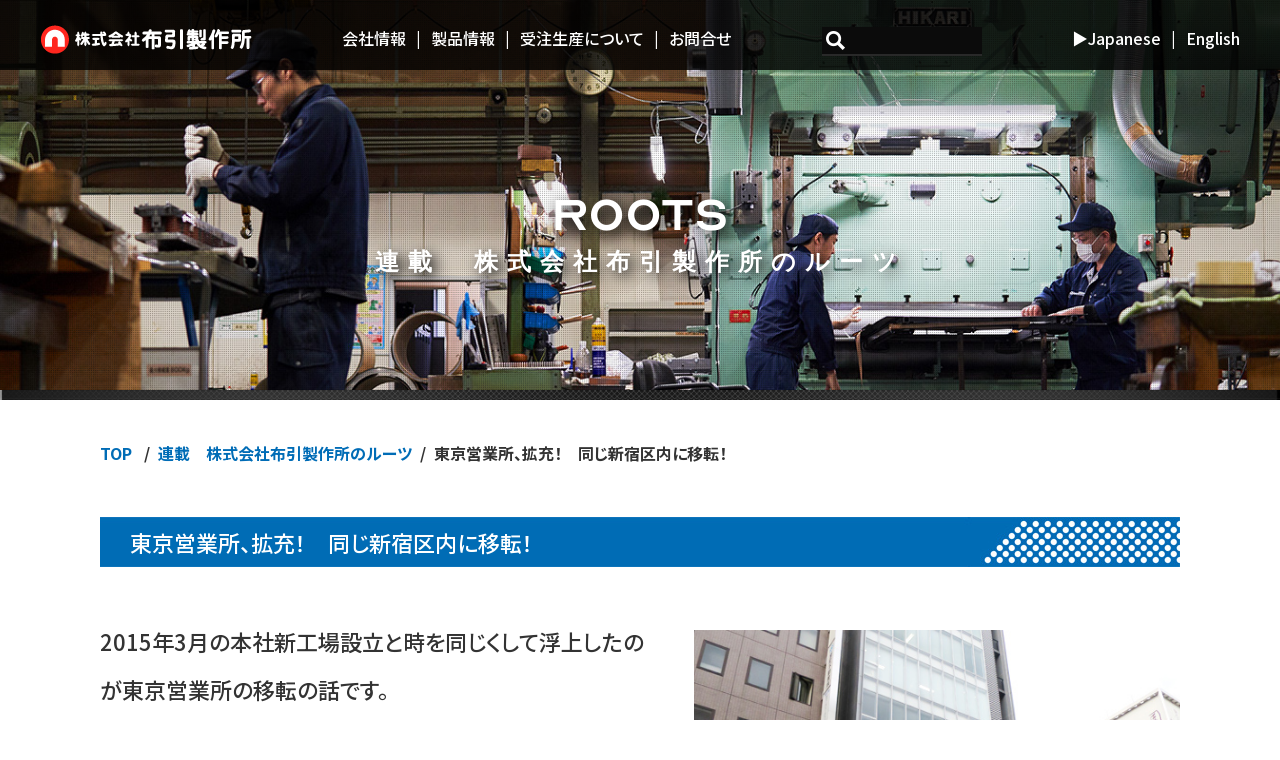

--- FILE ---
content_type: text/html
request_url: https://www.nunobiki-s.co.jp/contents/roots/roots_14.html
body_size: 7993
content:
<!DOCTYPE html>
<html lang="ja">

<head>
  <meta http-equiv="X-UA-Compatible" content="IE=Edge">
  <meta charset="utf-8">
  <meta name="viewport" content="width=device-width,initial-scale=1">
  <meta name="format-detection" content="telephone=no">
  <!-- SEO対策 -->
  <meta name="description" content="パンチングメタル。小孔径、大開孔率のパンチングスクリーン、造粒機、粉砕機、流動乾燥機やエアーコンベア―等に使用される精密打抜スクリーンを専門に製造加工しています">
  <title>｜パンチングメタル、パンチングスクリーンの専門メーカー布引製作所</title>
  <!-- OGP（SNS用）設定 -->
  <meta property="og:title" content="東京営業所、拡充！　同じ新宿区内に移転！｜パンチングメタル、パンチングスクリーンの専門メーカー布引製作所">
  <meta property="og:type" content="website">
  <meta property="og:description" content="パンチングメタル。小孔径、大開孔率のパンチングスクリーン、造粒機、粉砕機、流動乾燥機やエアーコンベア―等に使用される精密打抜スクリーンを専門に製造加工しています">
  <meta property="og:image" content="../../assets/img/nunobiki_ogp.png">
  <!-- ファビコン -->
  <link rel="icon" href="../../favicon.ico">
  <!-- スマホ用ファビコン 180x180 -->
  <link rel="apple-touch-icon" sizes="180x180" href="画像のURL">
  <!-- FontAwesome -->
  <link href="https://use.fontawesome.com/releases/v5.6.1/css/all.css" rel="stylesheet">
  <!-- スタイルシート -->
  <link rel="stylesheet" href="../../assets/css/style.css">
  <link rel="stylesheet" href="../../assets/css/lity.css">
  <!-- InstanceEndEditable -->
  <script type="text/javascript">
    var _gaq = _gaq || [];
    _gaq.push(['_setAccount', 'UA-13230708-2']);
    _gaq.push(['_trackPageview']);

    (function() {
      var ga = document.createElement('script'); ga.type = 'text/javascript'; ga.async = true;
      ga.src = ('https:' == document.location.protocol ? 'https://ssl' : 'http://www') + '.google-analytics.com/ga.js';
      var s = document.getElementsByTagName('script')[0]; s.parentNode.insertBefore(ga, s);
    })();
  </script>
</head>

<body>
  <div id="wrapper">
    <header role="banner" id="header_parent">
    </header>
    <nav id="sp_nav">

    </nav>
    <main role="main" id="top_pos">
      <a id="top_nav" href="#top_pos"></a>
      <div id="sub_img">
        <img src="../../assets/img/roots/roots_top.jpg" alt="ルーツ">
        <h2>ROOTS<br /><span class="roots_title">連載<span class="pc_only">　</span><br class="sp_only">株式会社布引製作所のルーツ</span></h2>
      </div>
      <div class="product_detail"></div>

      <div id="main_content">
        <div id="breadcrumb">
          <ul>
            <li><a href="../../index.html">TOP  </a></li>
            <li><a href="index.html">連載　株式会社布引製作所のルーツ</a></li>
            <li>東京営業所、拡充！　同じ新宿区内に移転！</li>
          </ul>
        </div>


        <h3 class="title60 mb50 noback">東京営業所、拡充！　同じ新宿区内に移転！</h3>

        <div class="roots_parent">
          <div class="paragraph">
            <div class="txtbox">
              2015年3月の本社新工場設立と時を同じくして浮上したのが東京営業所の移転の話です。<br />
              東京営業所の歴史は意外と古く、昭和30年代には出張所として業務を行っていました。1982年に現在の新宿区新宿に移転しましたが、机と電話とパソコンを配置した、実に小さなスペースで、東京という大きな商圏の中にあって、お客様をお迎えするスペースもありませんでした。営業所としての機能のみですから、当然ながら神戸本社や二見工場のように製品サンプルをお客様にお見せするにも難しいものがあります。<br />
              本社とは会議用システムで連携しており、定期的な合同会議などは行っていましたが、本社の営業スタッフが例えば展示会出展などで東京に訪れた際には、どうしても手狭感が否めませんでした。
            </div>
            <div class="imgbox">
              <img src="../../assets/img/roots/roots_14_1.jpg" / alt="東京営業所">
              <p>東京営業所
              </p>
            </div>
          </div>


          <div class="paragraph">
            <div class="imgbox">
              <img src="../../assets/img/roots/roots_14_2.jpg" / alt="東京営業所事務所内">
              <p>東京営業所事務所内</p>
              <img src="../../assets/img/roots/roots_14_3.jpg" / alt="東京営業所会議室">
              <p>東京営業所会議室</p>
            </div>
            <div class="txtbox">
              そんな中、少しずつ東京をはじめ関東圏のお客様も増えていき、東京営業所も見直そう、という話が持ち上がったのです。2015年9月16日、布引製作所の創立記念日と同じ日に移転した新事務所は、立地的には元の場所から徒歩で約3分ほどしか離れていませんが、スペースが格段に広がりました。<br />
              お客様をお迎えすることのできる商談ルームは、本社とのテレビ会議に場合によってはお客様にもリアルタイムにご参加いただける会議室と兼用に、そして様々な製品サンプルを展示したショーケースコーナーを設置。実際の製品を手にとってご覧いただきながら、打ち合わせや商談を進めることができるので、遠く離れていても製品に対するお客様の安心感を得ることができると感じています。<br />
              ここを拠点に、ますます商圏エリアが広がっていくことが実感できる東京営業所。その存在は、布引製作所の未来に、新しい光をもたらしてくれているのです。
            </div>
          </div>
          <p class="gray_area">
            ここに掲載してきた『布引製作所のルーツ』はそれでもまだごくごく一部で、今現在、ご紹介できるお話です。布引製作所では世に知られていない、知られてはいけない企業秘密や個別のノウハウをかかえた製品の製作を、日本はもちろん海外からも引き受けています。その技術力をもっとアピールしたいと思う反面、この門外不出のノウハウをかたくなに守り続けることが各社様からの信頼を得ることであり、布引製作所の存在理由（raison d’etre）でもあるのです。<br />
            <br />
            数年後、明らかにしても良いお話ができましたら、また掲載していこうと思います。
          </p>
        </div>
        <ul class="recruit_pager before_only">
          <li>
            <a href="roots_13.html">
              <p class="pc_only">
                <span>二次加工の守備範囲を広げる<br />新工場</span>
              </p>
              <p class="sp_only">
                前へ
              </p>
            </a>
          </li>
        </ul>

        <div id="banner"></div>

      </div>
      <footer role="contentinfo" id="footer_area">

      </footer>
    </main>
  </div>
  <!-- /#wrapper -->
  <script src="../../assets/js/template.js"></script>
  <script src="../../assets/js/smooth-scroll.js"></script>
  <script src="../../assets/js/common.js"></script>
  <script src="https://ajax.googleapis.com/ajax/libs/jquery/3.4.1/jquery.min.js"></script>
  <script>
  var scroll = new SmoothScroll('a[href*="#"]', {
    header: '#header_parent'
  });
  </script>

  <!-- アナリティクス　ここから -->
  <!-- アナリティクス ここまで-->
</body>
</html>


--- FILE ---
content_type: text/css
request_url: https://www.nunobiki-s.co.jp/assets/css/style.css
body_size: 190764
content:
@charset "UTF-8";
@import url("https://fonts.googleapis.com/css?family=Montserrat");
@import url("https://fonts.googleapis.com/earlyaccess/notosansjp.css");
@import url("https://fonts.googleapis.com/css?family=Noto+Serif+JP:400,700&display=swap&subset=japanese");
@import url("https://fonts.googleapis.com/css2?family=Noto+Serif+SC:wght@900&display=swap");
@font-face {
  font-family: "YuGothic-M";
  font-weight: normal;
  src: local("YuGothic-Medium"), local("Yu Gothic Medium"), local("YuGothic-Regular");
}
@font-face {
  font-family: "YuGothic-M";
  font-weight: bold;
  src: local("YoGothic-Bold"), local("Yu Gothic Bold"), local("Yu Gothic");
}
@font-face {
  font-family: "Hiragino Sans";
  src: local(HiraginoSans-W4);
  font-weight: normal;
}
@font-face {
  font-family: "Hiragino Sans";
  src: local(HiraginoSans-W6);
  font-weight: bold;
}
@font-face {
  font-family: "Optician-Sans";
  src: url("../font/Optician-Sans.woff");
  font-weight: bold;
}
* {
  box-sizing: border-box;
  margin: 0;
  padding: 0;
  outline: 0;
  border: 0;
  word-wrap: break-word;
  word-break: normal;
  font-style: normal;
  -webkit-font-smoothing: antialiased;
  -moz-osx-font-smoothing: grayscale;
}

article,
aside,
figure,
footer,
header,
main,
menu,
nav,
section {
  display: block;
}

audio,
canvas,
video {
  display: inline-block;
}

img {
  vertical-align: bottom;
}

input,
select,
textarea {
  vertical-align: middle;
  font-size: 100%;
}

ol,
ul {
  list-style-type: none;
}

h1,
h2,
h3,
h4,
h5,
h6,
strong {
  font-size: 1.6rem;
  font-weight: normal;
  font-feature-settings: "palt";
}

table {
  border-spacing: 0;
  border-collapse: collapse;
}

html {
  font-size: 10px;
}
@media screen and (max-width: 767px) {
  html {
    font-size: 9px;
  }
}

body {
  color: #333;
  font-size: 1.6rem;
  font-family: Noto Sans JP, "Hiragino Sans", "Hiragino Kaku Gothic ProN", Y, YuGothic-M, YuGothic, "游ゴシック", sans-serif;
  font-weight: 500;
  line-height: 1.7;
  font-feature-settings: "palt" 1;
  -webkit-text-size-adjust: 100%;
}

a {
  color: #333;
  text-decoration: none;
}
a img {
  transition: opacity 0.5s ease-in-out;
}
a:hover,
a :active {
  text-decoration: underline;
}
a:hover img,
a :active img {
  opacity: 0.8;
}

input[type=button], input[type=submit] {
  background-color: rgba(255, 255, 255, 0);
}

.m0 {
  margin: 0px !important;
}
@media screen and (max-width: 767px) {
  .m0 {
    margin: calc(0px / 2) !important;
  }
}

.mt0 {
  margin-top: 0px !important;
}
@media screen and (max-width: 767px) {
  .mt0 {
    margin-top: calc(0px / 2) !important;
  }
}

.mb0 {
  margin-bottom: 0px !important;
}
@media screen and (max-width: 767px) {
  .mb0 {
    margin-bottom: calc(0px / 2) !important;
  }
}

.ml0 {
  margin-left: 0px !important;
}
@media screen and (max-width: 767px) {
  .ml0 {
    margin-left: calc(0px / 2) !important;
  }
}

.mr0 {
  margin-right: 0px !important;
}
@media screen and (max-width: 767px) {
  .mr0 {
    margin-right: calc(0px / 2) !important;
  }
}

.p0 {
  padding: 0px !important;
}
@media screen and (max-width: 767px) {
  .p0 {
    padding: calc(0px / 2) !important;
  }
}

.pt0 {
  padding-top: 0px !important;
}
@media screen and (max-width: 767px) {
  .pt0 {
    padding-top: calc(0px / 2) !important;
  }
}

.pb0 {
  padding-bottom: 0px !important;
}
@media screen and (max-width: 767px) {
  .pb0 {
    padding-bottom: calc(0px / 2) !important;
  }
}

.pl0 {
  padding-left: 0px !important;
}
@media screen and (max-width: 767px) {
  .pl0 {
    padding-left: calc(0px / 2) !important;
  }
}

.pr0 {
  padding-right: 0px !important;
}
@media screen and (max-width: 767px) {
  .pr0 {
    padding-right: calc(0px / 2) !important;
  }
}

.m5 {
  margin: 5px !important;
}
@media screen and (max-width: 767px) {
  .m5 {
    margin: calc(5px / 2) !important;
  }
}

.mt5 {
  margin-top: 5px !important;
}
@media screen and (max-width: 767px) {
  .mt5 {
    margin-top: calc(5px / 2) !important;
  }
}

.mb5 {
  margin-bottom: 5px !important;
}
@media screen and (max-width: 767px) {
  .mb5 {
    margin-bottom: calc(5px / 2) !important;
  }
}

.ml5 {
  margin-left: 5px !important;
}
@media screen and (max-width: 767px) {
  .ml5 {
    margin-left: calc(5px / 2) !important;
  }
}

.mr5 {
  margin-right: 5px !important;
}
@media screen and (max-width: 767px) {
  .mr5 {
    margin-right: calc(5px / 2) !important;
  }
}

.p5 {
  padding: 5px !important;
}
@media screen and (max-width: 767px) {
  .p5 {
    padding: calc(5px / 2) !important;
  }
}

.pt5 {
  padding-top: 5px !important;
}
@media screen and (max-width: 767px) {
  .pt5 {
    padding-top: calc(5px / 2) !important;
  }
}

.pb5 {
  padding-bottom: 5px !important;
}
@media screen and (max-width: 767px) {
  .pb5 {
    padding-bottom: calc(5px / 2) !important;
  }
}

.pl5 {
  padding-left: 5px !important;
}
@media screen and (max-width: 767px) {
  .pl5 {
    padding-left: calc(5px / 2) !important;
  }
}

.pr5 {
  padding-right: 5px !important;
}
@media screen and (max-width: 767px) {
  .pr5 {
    padding-right: calc(5px / 2) !important;
  }
}

.m10 {
  margin: 10px !important;
}
@media screen and (max-width: 767px) {
  .m10 {
    margin: calc(10px / 2) !important;
  }
}

.mt10 {
  margin-top: 10px !important;
}
@media screen and (max-width: 767px) {
  .mt10 {
    margin-top: calc(10px / 2) !important;
  }
}

.mb10 {
  margin-bottom: 10px !important;
}
@media screen and (max-width: 767px) {
  .mb10 {
    margin-bottom: calc(10px / 2) !important;
  }
}

.ml10 {
  margin-left: 10px !important;
}
@media screen and (max-width: 767px) {
  .ml10 {
    margin-left: calc(10px / 2) !important;
  }
}

.mr10 {
  margin-right: 10px !important;
}
@media screen and (max-width: 767px) {
  .mr10 {
    margin-right: calc(10px / 2) !important;
  }
}

.p10 {
  padding: 10px !important;
}
@media screen and (max-width: 767px) {
  .p10 {
    padding: calc(10px / 2) !important;
  }
}

.pt10 {
  padding-top: 10px !important;
}
@media screen and (max-width: 767px) {
  .pt10 {
    padding-top: calc(10px / 2) !important;
  }
}

.pb10 {
  padding-bottom: 10px !important;
}
@media screen and (max-width: 767px) {
  .pb10 {
    padding-bottom: calc(10px / 2) !important;
  }
}

.pl10 {
  padding-left: 10px !important;
}
@media screen and (max-width: 767px) {
  .pl10 {
    padding-left: calc(10px / 2) !important;
  }
}

.pr10 {
  padding-right: 10px !important;
}
@media screen and (max-width: 767px) {
  .pr10 {
    padding-right: calc(10px / 2) !important;
  }
}

.m15 {
  margin: 15px !important;
}
@media screen and (max-width: 767px) {
  .m15 {
    margin: calc(15px / 2) !important;
  }
}

.mt15 {
  margin-top: 15px !important;
}
@media screen and (max-width: 767px) {
  .mt15 {
    margin-top: calc(15px / 2) !important;
  }
}

.mb15 {
  margin-bottom: 15px !important;
}
@media screen and (max-width: 767px) {
  .mb15 {
    margin-bottom: calc(15px / 2) !important;
  }
}

.ml15 {
  margin-left: 15px !important;
}
@media screen and (max-width: 767px) {
  .ml15 {
    margin-left: calc(15px / 2) !important;
  }
}

.mr15 {
  margin-right: 15px !important;
}
@media screen and (max-width: 767px) {
  .mr15 {
    margin-right: calc(15px / 2) !important;
  }
}

.p15 {
  padding: 15px !important;
}
@media screen and (max-width: 767px) {
  .p15 {
    padding: calc(15px / 2) !important;
  }
}

.pt15 {
  padding-top: 15px !important;
}
@media screen and (max-width: 767px) {
  .pt15 {
    padding-top: calc(15px / 2) !important;
  }
}

.pb15 {
  padding-bottom: 15px !important;
}
@media screen and (max-width: 767px) {
  .pb15 {
    padding-bottom: calc(15px / 2) !important;
  }
}

.pl15 {
  padding-left: 15px !important;
}
@media screen and (max-width: 767px) {
  .pl15 {
    padding-left: calc(15px / 2) !important;
  }
}

.pr15 {
  padding-right: 15px !important;
}
@media screen and (max-width: 767px) {
  .pr15 {
    padding-right: calc(15px / 2) !important;
  }
}

.m20 {
  margin: 20px !important;
}
@media screen and (max-width: 767px) {
  .m20 {
    margin: calc(20px / 2) !important;
  }
}

.mt20 {
  margin-top: 20px !important;
}
@media screen and (max-width: 767px) {
  .mt20 {
    margin-top: calc(20px / 2) !important;
  }
}

.mb20 {
  margin-bottom: 20px !important;
}
@media screen and (max-width: 767px) {
  .mb20 {
    margin-bottom: calc(20px / 2) !important;
  }
}

.ml20 {
  margin-left: 20px !important;
}
@media screen and (max-width: 767px) {
  .ml20 {
    margin-left: calc(20px / 2) !important;
  }
}

.mr20 {
  margin-right: 20px !important;
}
@media screen and (max-width: 767px) {
  .mr20 {
    margin-right: calc(20px / 2) !important;
  }
}

.p20 {
  padding: 20px !important;
}
@media screen and (max-width: 767px) {
  .p20 {
    padding: calc(20px / 2) !important;
  }
}

.pt20 {
  padding-top: 20px !important;
}
@media screen and (max-width: 767px) {
  .pt20 {
    padding-top: calc(20px / 2) !important;
  }
}

.pb20 {
  padding-bottom: 20px !important;
}
@media screen and (max-width: 767px) {
  .pb20 {
    padding-bottom: calc(20px / 2) !important;
  }
}

.pl20 {
  padding-left: 20px !important;
}
@media screen and (max-width: 767px) {
  .pl20 {
    padding-left: calc(20px / 2) !important;
  }
}

.pr20 {
  padding-right: 20px !important;
}
@media screen and (max-width: 767px) {
  .pr20 {
    padding-right: calc(20px / 2) !important;
  }
}

.m25 {
  margin: 25px !important;
}
@media screen and (max-width: 767px) {
  .m25 {
    margin: calc(25px / 2) !important;
  }
}

.mt25 {
  margin-top: 25px !important;
}
@media screen and (max-width: 767px) {
  .mt25 {
    margin-top: calc(25px / 2) !important;
  }
}

.mb25 {
  margin-bottom: 25px !important;
}
@media screen and (max-width: 767px) {
  .mb25 {
    margin-bottom: calc(25px / 2) !important;
  }
}

.ml25 {
  margin-left: 25px !important;
}
@media screen and (max-width: 767px) {
  .ml25 {
    margin-left: calc(25px / 2) !important;
  }
}

.mr25 {
  margin-right: 25px !important;
}
@media screen and (max-width: 767px) {
  .mr25 {
    margin-right: calc(25px / 2) !important;
  }
}

.p25 {
  padding: 25px !important;
}
@media screen and (max-width: 767px) {
  .p25 {
    padding: calc(25px / 2) !important;
  }
}

.pt25 {
  padding-top: 25px !important;
}
@media screen and (max-width: 767px) {
  .pt25 {
    padding-top: calc(25px / 2) !important;
  }
}

.pb25 {
  padding-bottom: 25px !important;
}
@media screen and (max-width: 767px) {
  .pb25 {
    padding-bottom: calc(25px / 2) !important;
  }
}

.pl25 {
  padding-left: 25px !important;
}
@media screen and (max-width: 767px) {
  .pl25 {
    padding-left: calc(25px / 2) !important;
  }
}

.pr25 {
  padding-right: 25px !important;
}
@media screen and (max-width: 767px) {
  .pr25 {
    padding-right: calc(25px / 2) !important;
  }
}

.m30 {
  margin: 30px !important;
}
@media screen and (max-width: 767px) {
  .m30 {
    margin: calc(30px / 2) !important;
  }
}

.mt30 {
  margin-top: 30px !important;
}
@media screen and (max-width: 767px) {
  .mt30 {
    margin-top: calc(30px / 2) !important;
  }
}

.mb30 {
  margin-bottom: 30px !important;
}
@media screen and (max-width: 767px) {
  .mb30 {
    margin-bottom: calc(30px / 2) !important;
  }
}

.ml30 {
  margin-left: 30px !important;
}
@media screen and (max-width: 767px) {
  .ml30 {
    margin-left: calc(30px / 2) !important;
  }
}

.mr30 {
  margin-right: 30px !important;
}
@media screen and (max-width: 767px) {
  .mr30 {
    margin-right: calc(30px / 2) !important;
  }
}

.p30 {
  padding: 30px !important;
}
@media screen and (max-width: 767px) {
  .p30 {
    padding: calc(30px / 2) !important;
  }
}

.pt30 {
  padding-top: 30px !important;
}
@media screen and (max-width: 767px) {
  .pt30 {
    padding-top: calc(30px / 2) !important;
  }
}

.pb30 {
  padding-bottom: 30px !important;
}
@media screen and (max-width: 767px) {
  .pb30 {
    padding-bottom: calc(30px / 2) !important;
  }
}

.pl30 {
  padding-left: 30px !important;
}
@media screen and (max-width: 767px) {
  .pl30 {
    padding-left: calc(30px / 2) !important;
  }
}

.pr30 {
  padding-right: 30px !important;
}
@media screen and (max-width: 767px) {
  .pr30 {
    padding-right: calc(30px / 2) !important;
  }
}

.m35 {
  margin: 35px !important;
}
@media screen and (max-width: 767px) {
  .m35 {
    margin: calc(35px / 2) !important;
  }
}

.mt35 {
  margin-top: 35px !important;
}
@media screen and (max-width: 767px) {
  .mt35 {
    margin-top: calc(35px / 2) !important;
  }
}

.mb35 {
  margin-bottom: 35px !important;
}
@media screen and (max-width: 767px) {
  .mb35 {
    margin-bottom: calc(35px / 2) !important;
  }
}

.ml35 {
  margin-left: 35px !important;
}
@media screen and (max-width: 767px) {
  .ml35 {
    margin-left: calc(35px / 2) !important;
  }
}

.mr35 {
  margin-right: 35px !important;
}
@media screen and (max-width: 767px) {
  .mr35 {
    margin-right: calc(35px / 2) !important;
  }
}

.p35 {
  padding: 35px !important;
}
@media screen and (max-width: 767px) {
  .p35 {
    padding: calc(35px / 2) !important;
  }
}

.pt35 {
  padding-top: 35px !important;
}
@media screen and (max-width: 767px) {
  .pt35 {
    padding-top: calc(35px / 2) !important;
  }
}

.pb35 {
  padding-bottom: 35px !important;
}
@media screen and (max-width: 767px) {
  .pb35 {
    padding-bottom: calc(35px / 2) !important;
  }
}

.pl35 {
  padding-left: 35px !important;
}
@media screen and (max-width: 767px) {
  .pl35 {
    padding-left: calc(35px / 2) !important;
  }
}

.pr35 {
  padding-right: 35px !important;
}
@media screen and (max-width: 767px) {
  .pr35 {
    padding-right: calc(35px / 2) !important;
  }
}

.m40 {
  margin: 40px !important;
}
@media screen and (max-width: 767px) {
  .m40 {
    margin: calc(40px / 2) !important;
  }
}

.mt40 {
  margin-top: 40px !important;
}
@media screen and (max-width: 767px) {
  .mt40 {
    margin-top: calc(40px / 2) !important;
  }
}

.mb40 {
  margin-bottom: 40px !important;
}
@media screen and (max-width: 767px) {
  .mb40 {
    margin-bottom: calc(40px / 2) !important;
  }
}

.ml40 {
  margin-left: 40px !important;
}
@media screen and (max-width: 767px) {
  .ml40 {
    margin-left: calc(40px / 2) !important;
  }
}

.mr40 {
  margin-right: 40px !important;
}
@media screen and (max-width: 767px) {
  .mr40 {
    margin-right: calc(40px / 2) !important;
  }
}

.p40 {
  padding: 40px !important;
}
@media screen and (max-width: 767px) {
  .p40 {
    padding: calc(40px / 2) !important;
  }
}

.pt40 {
  padding-top: 40px !important;
}
@media screen and (max-width: 767px) {
  .pt40 {
    padding-top: calc(40px / 2) !important;
  }
}

.pb40 {
  padding-bottom: 40px !important;
}
@media screen and (max-width: 767px) {
  .pb40 {
    padding-bottom: calc(40px / 2) !important;
  }
}

.pl40 {
  padding-left: 40px !important;
}
@media screen and (max-width: 767px) {
  .pl40 {
    padding-left: calc(40px / 2) !important;
  }
}

.pr40 {
  padding-right: 40px !important;
}
@media screen and (max-width: 767px) {
  .pr40 {
    padding-right: calc(40px / 2) !important;
  }
}

.m45 {
  margin: 45px !important;
}
@media screen and (max-width: 767px) {
  .m45 {
    margin: calc(45px / 2) !important;
  }
}

.mt45 {
  margin-top: 45px !important;
}
@media screen and (max-width: 767px) {
  .mt45 {
    margin-top: calc(45px / 2) !important;
  }
}

.mb45 {
  margin-bottom: 45px !important;
}
@media screen and (max-width: 767px) {
  .mb45 {
    margin-bottom: calc(45px / 2) !important;
  }
}

.ml45 {
  margin-left: 45px !important;
}
@media screen and (max-width: 767px) {
  .ml45 {
    margin-left: calc(45px / 2) !important;
  }
}

.mr45 {
  margin-right: 45px !important;
}
@media screen and (max-width: 767px) {
  .mr45 {
    margin-right: calc(45px / 2) !important;
  }
}

.p45 {
  padding: 45px !important;
}
@media screen and (max-width: 767px) {
  .p45 {
    padding: calc(45px / 2) !important;
  }
}

.pt45 {
  padding-top: 45px !important;
}
@media screen and (max-width: 767px) {
  .pt45 {
    padding-top: calc(45px / 2) !important;
  }
}

.pb45 {
  padding-bottom: 45px !important;
}
@media screen and (max-width: 767px) {
  .pb45 {
    padding-bottom: calc(45px / 2) !important;
  }
}

.pl45 {
  padding-left: 45px !important;
}
@media screen and (max-width: 767px) {
  .pl45 {
    padding-left: calc(45px / 2) !important;
  }
}

.pr45 {
  padding-right: 45px !important;
}
@media screen and (max-width: 767px) {
  .pr45 {
    padding-right: calc(45px / 2) !important;
  }
}

.m50 {
  margin: 50px !important;
}
@media screen and (max-width: 767px) {
  .m50 {
    margin: calc(50px / 2) !important;
  }
}

.mt50 {
  margin-top: 50px !important;
}
@media screen and (max-width: 767px) {
  .mt50 {
    margin-top: calc(50px / 2) !important;
  }
}

.mb50 {
  margin-bottom: 50px !important;
}
@media screen and (max-width: 767px) {
  .mb50 {
    margin-bottom: calc(50px / 2) !important;
  }
}

.ml50 {
  margin-left: 50px !important;
}
@media screen and (max-width: 767px) {
  .ml50 {
    margin-left: calc(50px / 2) !important;
  }
}

.mr50 {
  margin-right: 50px !important;
}
@media screen and (max-width: 767px) {
  .mr50 {
    margin-right: calc(50px / 2) !important;
  }
}

.p50 {
  padding: 50px !important;
}
@media screen and (max-width: 767px) {
  .p50 {
    padding: calc(50px / 2) !important;
  }
}

.pt50 {
  padding-top: 50px !important;
}
@media screen and (max-width: 767px) {
  .pt50 {
    padding-top: calc(50px / 2) !important;
  }
}

.pb50 {
  padding-bottom: 50px !important;
}
@media screen and (max-width: 767px) {
  .pb50 {
    padding-bottom: calc(50px / 2) !important;
  }
}

.pl50 {
  padding-left: 50px !important;
}
@media screen and (max-width: 767px) {
  .pl50 {
    padding-left: calc(50px / 2) !important;
  }
}

.pr50 {
  padding-right: 50px !important;
}
@media screen and (max-width: 767px) {
  .pr50 {
    padding-right: calc(50px / 2) !important;
  }
}

.m55 {
  margin: 55px !important;
}
@media screen and (max-width: 767px) {
  .m55 {
    margin: calc(55px / 2) !important;
  }
}

.mt55 {
  margin-top: 55px !important;
}
@media screen and (max-width: 767px) {
  .mt55 {
    margin-top: calc(55px / 2) !important;
  }
}

.mb55 {
  margin-bottom: 55px !important;
}
@media screen and (max-width: 767px) {
  .mb55 {
    margin-bottom: calc(55px / 2) !important;
  }
}

.ml55 {
  margin-left: 55px !important;
}
@media screen and (max-width: 767px) {
  .ml55 {
    margin-left: calc(55px / 2) !important;
  }
}

.mr55 {
  margin-right: 55px !important;
}
@media screen and (max-width: 767px) {
  .mr55 {
    margin-right: calc(55px / 2) !important;
  }
}

.p55 {
  padding: 55px !important;
}
@media screen and (max-width: 767px) {
  .p55 {
    padding: calc(55px / 2) !important;
  }
}

.pt55 {
  padding-top: 55px !important;
}
@media screen and (max-width: 767px) {
  .pt55 {
    padding-top: calc(55px / 2) !important;
  }
}

.pb55 {
  padding-bottom: 55px !important;
}
@media screen and (max-width: 767px) {
  .pb55 {
    padding-bottom: calc(55px / 2) !important;
  }
}

.pl55 {
  padding-left: 55px !important;
}
@media screen and (max-width: 767px) {
  .pl55 {
    padding-left: calc(55px / 2) !important;
  }
}

.pr55 {
  padding-right: 55px !important;
}
@media screen and (max-width: 767px) {
  .pr55 {
    padding-right: calc(55px / 2) !important;
  }
}

.m60 {
  margin: 60px !important;
}
@media screen and (max-width: 767px) {
  .m60 {
    margin: calc(60px / 2) !important;
  }
}

.mt60 {
  margin-top: 60px !important;
}
@media screen and (max-width: 767px) {
  .mt60 {
    margin-top: calc(60px / 2) !important;
  }
}

.mb60 {
  margin-bottom: 60px !important;
}
@media screen and (max-width: 767px) {
  .mb60 {
    margin-bottom: calc(60px / 2) !important;
  }
}

.ml60 {
  margin-left: 60px !important;
}
@media screen and (max-width: 767px) {
  .ml60 {
    margin-left: calc(60px / 2) !important;
  }
}

.mr60 {
  margin-right: 60px !important;
}
@media screen and (max-width: 767px) {
  .mr60 {
    margin-right: calc(60px / 2) !important;
  }
}

.p60 {
  padding: 60px !important;
}
@media screen and (max-width: 767px) {
  .p60 {
    padding: calc(60px / 2) !important;
  }
}

.pt60 {
  padding-top: 60px !important;
}
@media screen and (max-width: 767px) {
  .pt60 {
    padding-top: calc(60px / 2) !important;
  }
}

.pb60 {
  padding-bottom: 60px !important;
}
@media screen and (max-width: 767px) {
  .pb60 {
    padding-bottom: calc(60px / 2) !important;
  }
}

.pl60 {
  padding-left: 60px !important;
}
@media screen and (max-width: 767px) {
  .pl60 {
    padding-left: calc(60px / 2) !important;
  }
}

.pr60 {
  padding-right: 60px !important;
}
@media screen and (max-width: 767px) {
  .pr60 {
    padding-right: calc(60px / 2) !important;
  }
}

.m65 {
  margin: 65px !important;
}
@media screen and (max-width: 767px) {
  .m65 {
    margin: calc(65px / 2) !important;
  }
}

.mt65 {
  margin-top: 65px !important;
}
@media screen and (max-width: 767px) {
  .mt65 {
    margin-top: calc(65px / 2) !important;
  }
}

.mb65 {
  margin-bottom: 65px !important;
}
@media screen and (max-width: 767px) {
  .mb65 {
    margin-bottom: calc(65px / 2) !important;
  }
}

.ml65 {
  margin-left: 65px !important;
}
@media screen and (max-width: 767px) {
  .ml65 {
    margin-left: calc(65px / 2) !important;
  }
}

.mr65 {
  margin-right: 65px !important;
}
@media screen and (max-width: 767px) {
  .mr65 {
    margin-right: calc(65px / 2) !important;
  }
}

.p65 {
  padding: 65px !important;
}
@media screen and (max-width: 767px) {
  .p65 {
    padding: calc(65px / 2) !important;
  }
}

.pt65 {
  padding-top: 65px !important;
}
@media screen and (max-width: 767px) {
  .pt65 {
    padding-top: calc(65px / 2) !important;
  }
}

.pb65 {
  padding-bottom: 65px !important;
}
@media screen and (max-width: 767px) {
  .pb65 {
    padding-bottom: calc(65px / 2) !important;
  }
}

.pl65 {
  padding-left: 65px !important;
}
@media screen and (max-width: 767px) {
  .pl65 {
    padding-left: calc(65px / 2) !important;
  }
}

.pr65 {
  padding-right: 65px !important;
}
@media screen and (max-width: 767px) {
  .pr65 {
    padding-right: calc(65px / 2) !important;
  }
}

.m70 {
  margin: 70px !important;
}
@media screen and (max-width: 767px) {
  .m70 {
    margin: calc(70px / 2) !important;
  }
}

.mt70 {
  margin-top: 70px !important;
}
@media screen and (max-width: 767px) {
  .mt70 {
    margin-top: calc(70px / 2) !important;
  }
}

.mb70 {
  margin-bottom: 70px !important;
}
@media screen and (max-width: 767px) {
  .mb70 {
    margin-bottom: calc(70px / 2) !important;
  }
}

.ml70 {
  margin-left: 70px !important;
}
@media screen and (max-width: 767px) {
  .ml70 {
    margin-left: calc(70px / 2) !important;
  }
}

.mr70 {
  margin-right: 70px !important;
}
@media screen and (max-width: 767px) {
  .mr70 {
    margin-right: calc(70px / 2) !important;
  }
}

.p70 {
  padding: 70px !important;
}
@media screen and (max-width: 767px) {
  .p70 {
    padding: calc(70px / 2) !important;
  }
}

.pt70 {
  padding-top: 70px !important;
}
@media screen and (max-width: 767px) {
  .pt70 {
    padding-top: calc(70px / 2) !important;
  }
}

.pb70 {
  padding-bottom: 70px !important;
}
@media screen and (max-width: 767px) {
  .pb70 {
    padding-bottom: calc(70px / 2) !important;
  }
}

.pl70 {
  padding-left: 70px !important;
}
@media screen and (max-width: 767px) {
  .pl70 {
    padding-left: calc(70px / 2) !important;
  }
}

.pr70 {
  padding-right: 70px !important;
}
@media screen and (max-width: 767px) {
  .pr70 {
    padding-right: calc(70px / 2) !important;
  }
}

.m75 {
  margin: 75px !important;
}
@media screen and (max-width: 767px) {
  .m75 {
    margin: calc(75px / 2) !important;
  }
}

.mt75 {
  margin-top: 75px !important;
}
@media screen and (max-width: 767px) {
  .mt75 {
    margin-top: calc(75px / 2) !important;
  }
}

.mb75 {
  margin-bottom: 75px !important;
}
@media screen and (max-width: 767px) {
  .mb75 {
    margin-bottom: calc(75px / 2) !important;
  }
}

.ml75 {
  margin-left: 75px !important;
}
@media screen and (max-width: 767px) {
  .ml75 {
    margin-left: calc(75px / 2) !important;
  }
}

.mr75 {
  margin-right: 75px !important;
}
@media screen and (max-width: 767px) {
  .mr75 {
    margin-right: calc(75px / 2) !important;
  }
}

.p75 {
  padding: 75px !important;
}
@media screen and (max-width: 767px) {
  .p75 {
    padding: calc(75px / 2) !important;
  }
}

.pt75 {
  padding-top: 75px !important;
}
@media screen and (max-width: 767px) {
  .pt75 {
    padding-top: calc(75px / 2) !important;
  }
}

.pb75 {
  padding-bottom: 75px !important;
}
@media screen and (max-width: 767px) {
  .pb75 {
    padding-bottom: calc(75px / 2) !important;
  }
}

.pl75 {
  padding-left: 75px !important;
}
@media screen and (max-width: 767px) {
  .pl75 {
    padding-left: calc(75px / 2) !important;
  }
}

.pr75 {
  padding-right: 75px !important;
}
@media screen and (max-width: 767px) {
  .pr75 {
    padding-right: calc(75px / 2) !important;
  }
}

.m80 {
  margin: 80px !important;
}
@media screen and (max-width: 767px) {
  .m80 {
    margin: calc(80px / 2) !important;
  }
}

.mt80 {
  margin-top: 80px !important;
}
@media screen and (max-width: 767px) {
  .mt80 {
    margin-top: calc(80px / 2) !important;
  }
}

.mb80 {
  margin-bottom: 80px !important;
}
@media screen and (max-width: 767px) {
  .mb80 {
    margin-bottom: calc(80px / 2) !important;
  }
}

.ml80 {
  margin-left: 80px !important;
}
@media screen and (max-width: 767px) {
  .ml80 {
    margin-left: calc(80px / 2) !important;
  }
}

.mr80 {
  margin-right: 80px !important;
}
@media screen and (max-width: 767px) {
  .mr80 {
    margin-right: calc(80px / 2) !important;
  }
}

.p80 {
  padding: 80px !important;
}
@media screen and (max-width: 767px) {
  .p80 {
    padding: calc(80px / 2) !important;
  }
}

.pt80 {
  padding-top: 80px !important;
}
@media screen and (max-width: 767px) {
  .pt80 {
    padding-top: calc(80px / 2) !important;
  }
}

.pb80 {
  padding-bottom: 80px !important;
}
@media screen and (max-width: 767px) {
  .pb80 {
    padding-bottom: calc(80px / 2) !important;
  }
}

.pl80 {
  padding-left: 80px !important;
}
@media screen and (max-width: 767px) {
  .pl80 {
    padding-left: calc(80px / 2) !important;
  }
}

.pr80 {
  padding-right: 80px !important;
}
@media screen and (max-width: 767px) {
  .pr80 {
    padding-right: calc(80px / 2) !important;
  }
}

.m85 {
  margin: 85px !important;
}
@media screen and (max-width: 767px) {
  .m85 {
    margin: calc(85px / 2) !important;
  }
}

.mt85 {
  margin-top: 85px !important;
}
@media screen and (max-width: 767px) {
  .mt85 {
    margin-top: calc(85px / 2) !important;
  }
}

.mb85 {
  margin-bottom: 85px !important;
}
@media screen and (max-width: 767px) {
  .mb85 {
    margin-bottom: calc(85px / 2) !important;
  }
}

.ml85 {
  margin-left: 85px !important;
}
@media screen and (max-width: 767px) {
  .ml85 {
    margin-left: calc(85px / 2) !important;
  }
}

.mr85 {
  margin-right: 85px !important;
}
@media screen and (max-width: 767px) {
  .mr85 {
    margin-right: calc(85px / 2) !important;
  }
}

.p85 {
  padding: 85px !important;
}
@media screen and (max-width: 767px) {
  .p85 {
    padding: calc(85px / 2) !important;
  }
}

.pt85 {
  padding-top: 85px !important;
}
@media screen and (max-width: 767px) {
  .pt85 {
    padding-top: calc(85px / 2) !important;
  }
}

.pb85 {
  padding-bottom: 85px !important;
}
@media screen and (max-width: 767px) {
  .pb85 {
    padding-bottom: calc(85px / 2) !important;
  }
}

.pl85 {
  padding-left: 85px !important;
}
@media screen and (max-width: 767px) {
  .pl85 {
    padding-left: calc(85px / 2) !important;
  }
}

.pr85 {
  padding-right: 85px !important;
}
@media screen and (max-width: 767px) {
  .pr85 {
    padding-right: calc(85px / 2) !important;
  }
}

.m90 {
  margin: 90px !important;
}
@media screen and (max-width: 767px) {
  .m90 {
    margin: calc(90px / 2) !important;
  }
}

.mt90 {
  margin-top: 90px !important;
}
@media screen and (max-width: 767px) {
  .mt90 {
    margin-top: calc(90px / 2) !important;
  }
}

.mb90 {
  margin-bottom: 90px !important;
}
@media screen and (max-width: 767px) {
  .mb90 {
    margin-bottom: calc(90px / 2) !important;
  }
}

.ml90 {
  margin-left: 90px !important;
}
@media screen and (max-width: 767px) {
  .ml90 {
    margin-left: calc(90px / 2) !important;
  }
}

.mr90 {
  margin-right: 90px !important;
}
@media screen and (max-width: 767px) {
  .mr90 {
    margin-right: calc(90px / 2) !important;
  }
}

.p90 {
  padding: 90px !important;
}
@media screen and (max-width: 767px) {
  .p90 {
    padding: calc(90px / 2) !important;
  }
}

.pt90 {
  padding-top: 90px !important;
}
@media screen and (max-width: 767px) {
  .pt90 {
    padding-top: calc(90px / 2) !important;
  }
}

.pb90 {
  padding-bottom: 90px !important;
}
@media screen and (max-width: 767px) {
  .pb90 {
    padding-bottom: calc(90px / 2) !important;
  }
}

.pl90 {
  padding-left: 90px !important;
}
@media screen and (max-width: 767px) {
  .pl90 {
    padding-left: calc(90px / 2) !important;
  }
}

.pr90 {
  padding-right: 90px !important;
}
@media screen and (max-width: 767px) {
  .pr90 {
    padding-right: calc(90px / 2) !important;
  }
}

.m95 {
  margin: 95px !important;
}
@media screen and (max-width: 767px) {
  .m95 {
    margin: calc(95px / 2) !important;
  }
}

.mt95 {
  margin-top: 95px !important;
}
@media screen and (max-width: 767px) {
  .mt95 {
    margin-top: calc(95px / 2) !important;
  }
}

.mb95 {
  margin-bottom: 95px !important;
}
@media screen and (max-width: 767px) {
  .mb95 {
    margin-bottom: calc(95px / 2) !important;
  }
}

.ml95 {
  margin-left: 95px !important;
}
@media screen and (max-width: 767px) {
  .ml95 {
    margin-left: calc(95px / 2) !important;
  }
}

.mr95 {
  margin-right: 95px !important;
}
@media screen and (max-width: 767px) {
  .mr95 {
    margin-right: calc(95px / 2) !important;
  }
}

.p95 {
  padding: 95px !important;
}
@media screen and (max-width: 767px) {
  .p95 {
    padding: calc(95px / 2) !important;
  }
}

.pt95 {
  padding-top: 95px !important;
}
@media screen and (max-width: 767px) {
  .pt95 {
    padding-top: calc(95px / 2) !important;
  }
}

.pb95 {
  padding-bottom: 95px !important;
}
@media screen and (max-width: 767px) {
  .pb95 {
    padding-bottom: calc(95px / 2) !important;
  }
}

.pl95 {
  padding-left: 95px !important;
}
@media screen and (max-width: 767px) {
  .pl95 {
    padding-left: calc(95px / 2) !important;
  }
}

.pr95 {
  padding-right: 95px !important;
}
@media screen and (max-width: 767px) {
  .pr95 {
    padding-right: calc(95px / 2) !important;
  }
}

.m100 {
  margin: 100px !important;
}
@media screen and (max-width: 767px) {
  .m100 {
    margin: calc(100px / 2) !important;
  }
}

.mt100 {
  margin-top: 100px !important;
}
@media screen and (max-width: 767px) {
  .mt100 {
    margin-top: calc(100px / 2) !important;
  }
}

.mb100 {
  margin-bottom: 100px !important;
}
@media screen and (max-width: 767px) {
  .mb100 {
    margin-bottom: calc(100px / 2) !important;
  }
}

.ml100 {
  margin-left: 100px !important;
}
@media screen and (max-width: 767px) {
  .ml100 {
    margin-left: calc(100px / 2) !important;
  }
}

.mr100 {
  margin-right: 100px !important;
}
@media screen and (max-width: 767px) {
  .mr100 {
    margin-right: calc(100px / 2) !important;
  }
}

.p100 {
  padding: 100px !important;
}
@media screen and (max-width: 767px) {
  .p100 {
    padding: calc(100px / 2) !important;
  }
}

.pt100 {
  padding-top: 100px !important;
}
@media screen and (max-width: 767px) {
  .pt100 {
    padding-top: calc(100px / 2) !important;
  }
}

.pb100 {
  padding-bottom: 100px !important;
}
@media screen and (max-width: 767px) {
  .pb100 {
    padding-bottom: calc(100px / 2) !important;
  }
}

.pl100 {
  padding-left: 100px !important;
}
@media screen and (max-width: 767px) {
  .pl100 {
    padding-left: calc(100px / 2) !important;
  }
}

.pr100 {
  padding-right: 100px !important;
}
@media screen and (max-width: 767px) {
  .pr100 {
    padding-right: calc(100px / 2) !important;
  }
}

.fz12 {
  font-size: 1.2rem;
}

.fz14 {
  font-size: 1.4rem;
}

.fz16 {
  font-size: 1.6rem;
}

.fz18 {
  font-size: 1.8rem;
}

.fz20 {
  font-size: 2rem;
}

.fz22 {
  font-size: 2.2rem;
}

.fz24 {
  font-size: 2.4rem;
}

.fz26 {
  font-size: 2.6rem;
}

.fz28 {
  font-size: 2.8rem;
}

.fz30 {
  font-size: 3rem;
}

.clearfix::after {
  display: block;
  clear: both;
  content: "";
}

@media screen and (min-width: 481px) {
  .sps-only {
    display: none;
  }
}

@media screen and (min-width: 768px) {
  .sp-only {
    display: none;
  }
}

@media screen and (min-width: 1025px) {
  .tab-only {
    display: none;
  }
}

@media screen and (max-width: 767px) {
  .pc-only {
    display: none;
  }
}

@media screen and (max-width: 1024px) {
  .pc-big-only {
    display: none;
  }
}

.tac {
  text-align: center !important;
}

.tal {
  text-align: left !important;
}

.tar {
  text-align: right !important;
}

.w-white {
  color: #fff;
}

.w-black {
  color: #333;
}

.w-bold {
  font-weight: bold;
}

.bg-white {
  background-color: #fff;
}

.bg-black {
  background-color: #333;
}

.bg-gray {
  background-color: #ccc;
}

.bg-gra01 {
  background: linear-gradient(to right, #20e7ae 0%, #1f3aec 100%);
}

.fontawesome-pdf::after, .fontawesome-check::before {
  font-family: "Font Awesome 5 Free";
  font-weight: 900;
}

.fontawesome-check::before {
  content: "";
}

.fontawesome-pdf::after {
  content: "";
}

.bg-red {
  background: #e60012;
}

.bg-blue {
  background: #448aca;
}

.bg-yellow {
  background: #e6de00;
}

.bg-green {
  background: #26e600;
}

.box-sample {
  width: 300px;
  padding: 30px;
  border: 10px solid #333;
}

/*


*/
/* 汎用ボタン */
.d_link span {
  font-size: 22px;
  display: inline-block;
  text-align: center;
  width: 400px;
  float: left;
  background-color: #006cb6;
  color: #FFFFFF;
}
.d_link a {
  color: #FFFFFF;
  display: inline-block;
  text-align: center;
  width: 100px;
  height: 100px;
  text-decoration: none;
  background-color: #e50012;
  background-image: url(../img/recruit/play.png);
  background-size: cover;
  background-position: 50% 50%;
  text-decoration: none;
}

@media screen and (min-width: 901px) {
  .d_link {
    height: 100px;
    width: 500px;
    line-height: 100px;
  }
  .d_link span {
    font-size: 22px;
    width: 400px;
  }
  .d_link a {
    text-align: center;
    width: 100px;
    height: 100px;
    font-size: 50px;
  }
}
@media screen and (max-width: 900px) {
  .d_link {
    height: 60px;
    width: 100%;
    line-height: 60px;
  }
  .d_link span {
    font-size: 16px;
    width: 80%;
  }
  .d_link a {
    text-align: center;
    width: 20%;
    height: 100%;
  }
}
.factory section .detail .d_link {
  color: #FFFFFF;
}
.factory section .detail .d_link span {
  background-color: #006cb6;
}
.factory section .detail .d_link a {
  background-color: #e50012;
  background-image: url("../img/recruit/play.png");
  background-size: cover;
  background-position: 50% 50%;
  text-decoration: none;
}

@media screen and (min-width: 901px) {
  .factory section {
    position: relative;
    height: 500px;
    margin-bottom: 150px;
  }
  .factory section .detail {
    z-index: 10;
    width: 500px;
    position: absolute;
    top: 0;
  }
  .factory section .detail h4 {
    margin: 0px 40px;
    line-height: 78px;
    display: inline-block;
  }
  .factory section .detail .d_txt {
    width: 100%;
    padding: 40px;
    height: 300px;
    line-height: 48px;
    font-size: 22px;
    background: rgba(255, 255, 255, 0.65);
  }
  .factory section .fac_img {
    width: 900px;
    height: 400px;
    position: absolute;
    top: 0;
  }
  .factory section:nth-child(odd) .detail {
    left: 0;
  }
  .factory section:nth-child(odd) .fac_img {
    right: 0;
  }
  .factory section:nth-child(even) {
    text-align: right;
  }
  .factory section:nth-child(even) .detail {
    right: 0;
  }
  .factory section:nth-child(even) .detail .d_txt {
    text-align: left;
  }
  .factory section:nth-child(even) .fac_img {
    left: 0;
  }
}
@media screen and (max-width: 900px) {
  .factory {
    width: calc(100% + 30px);
    position: relative;
    left: -15px;
  }
  .factory section {
    margin-bottom: 80px;
    display: flex;
    flex-wrap: wrap;
  }
  .factory section .detail {
    padding: 0px 15px;
    order: 2;
    text-align: center;
  }
  .factory section .detail h4 {
    display: inline;
  }
  .factory section .detail .d_txt {
    text-align: left;
    margin: 30px 0px;
  }
  .factory section .fac_img {
    order: 1;
    height: 400px;
    width: calc(100% + (15px * 2));
    text-align: center;
    overflow: hidden;
    margin-bottom: 50px;
  }
  .factory section .fac_img img {
    width: 100%;
    height: 400px;
    object-fit: cover;
  }
  .factory section div {
    width: 100%;
  }
}
.shain_list .box ul {
  width: 100%;
  display: flex;
  justify-content: space-between;
  flex-wrap: wrap;
}
.shain_list .box ul li a {
  text-decoration: none;
}
.shain_list .box ul li a img {
  margin-bottom: 10px;
}
.shain_list .box ul li a p {
  border: 1px dashed #006cb6;
  background-color: #FFFFFF;
}
@media screen and (min-width: 901px) {
  .shain_list {
    background-image: url("../img/recruit/member_cover.jpg");
    background-position: center center;
    background-repeat: no-repeat;
    position: relative;
    width: 100vw;
    margin-top: 55px;
    left: calc((100vw - 1200px) / -2);
  }
}
@media screen and (min-width: 901px) and (max-width: 1200px) {
  .shain_list {
    left: calc(100vw * 0.071 * -1 );
  }
}
@media screen and (min-width: 901px) {
  .shain_list .box {
    margin: 0 auto;
    max-width: 1200px;
  }
  .shain_list .box ul {
    width: 100%;
    display: flex;
    justify-content: space-between;
    flex-wrap: wrap;
  }
  .shain_list .box ul li {
    margin: 45px 0px;
    width: 350px;
    height: calc(384px + 10px + 146px);
    position: relative;
    position: relative;
  }
  .shain_list .box ul li a {
    display: block;
    width: 100%;
    height: 100%;
    text-decoration: none;
  }
  .shain_list .box ul li a img {
    top: 0px;
    left: 0px;
    margin-bottom: 10px;
    position: absolute;
    top: 0px;
  }
  .shain_list .box ul li a img.main_img {
    opacity: 1;
  }
  .shain_list .box ul li a img.over_img {
    opacity: 0;
    z-index: 1;
  }
  .shain_list .box ul li a .over_text {
    position: absolute;
    top: 0px;
    width: 350px;
    height: 384px;
    display: block;
    z-index: 10;
    opacity: 0;
    color: #FFFFFF;
    padding: 60px 40px;
    font-size: 22px;
    line-height: 36px;
  }
  .shain_list .box ul li a:hover img.main_img {
    opacity: 0;
    transition-duration: 0.5;
  }
  .shain_list .box ul li a:hover img.over_img {
    opacity: 1;
    transition-duration: 0.5;
  }
  .shain_list .box ul li a:hover .over_text {
    transition-duration: 0.5;
    opacity: 1;
  }
  .shain_list .box ul li a p {
    position: absolute;
    width: 100%;
    padding: 20px;
    border: 1px dashed #006cb6;
    height: 146px;
    font-size: 24px;
    bottom: 0px;
    background-color: #FFFFFF;
  }
  .shain_list .box ul li a p span {
    font-size: 16px;
    line-height: 18px;
    display: inline-block;
    margin-top: 20px;
  }
  .shain_list .box ul li a:hover p {
    transition-duration: 0.5s;
    background-color: #006cb6;
    color: #FFFFFF;
  }
}
@media screen and (max-width: 900px) {
  .shain_list .box ul {
    width: 100%;
    margin-top: 80px;
    display: flex;
    justify-content: space-between;
    flex-wrap: wrap;
  }
  .shain_list .box ul li {
    margin-bottom: 50px;
    width: 100%;
  }
  .shain_list .box ul li a img {
    margin-bottom: 10px;
    width: 100%;
  }
  .shain_list .box ul li a p {
    padding: 15px 20px;
    font-size: 20px;
    background-color: #FFFFFF;
  }
  .shain_list .box ul li a p span {
    font-size: 14px;
    line-height: 14px;
    display: inline-block;
    margin-top: 20px;
  }
}
/* 社員証系ページ */
h3.player_name {
  font-family: "Optician-Sans";
  font-size: 72px;
}
@media screen and (max-width: 900px) {
  h3.player_name {
    font-size: 32px;
  }
}
h3.player_list {
  font-size: 40px;
  font-weight: bold;
}
@media screen and (max-width: 900px) {
  h3.player_list {
    font-size: 24px;
  }
}
h3.player_name, h3.player_list {
  line-height: 72px;
  position: relative;
}
h3.player_name:after, h3.player_list:after {
  display: block;
  height: 2px;
  border: dashed 1px #006cb6;
  margin: 0px auto;
  width: 198px;
  content: "";
}
@media screen and (max-width: 900px) {
  h3.player_name:after, h3.player_list:after {
    width: 100px;
  }
}

.interview {
  border: dashed 1px #000000;
  background-color: #FFFFFF;
}
.interview .title {
  color: #006cb6;
}

.picture_box .human_info {
  border: dashed 1px #FFFFFF;
  color: #FFFFFF;
  background-color: #006cb6;
}

.multi_box {
  display: flex;
}
.multi_box .picture_box img {
  width: 100%;
  min-width: 100%;
}

@media screen and (min-width: 901px) {
  .recruit_parent_box {
    margin: 100px 0px;
  }
  .recruit_parent_box .interview {
    z-index: 10;
    padding: 50px;
    position: relative;
  }
  .recruit_parent_box .interview .title {
    font-size: 24px;
    margin-bottom: calc(50px - 10px);
  }
  .recruit_parent_box .interview .txt {
    line-height: 38px;
    font-size: 18px;
  }
  .recruit_parent_box .interview.box1 {
    width: 600px;
    margin-top: 50px;
    margin-bottom: -500px;
    min-height: 600px;
  }
  .recruit_parent_box .interview.box2 {
    width: 1000px;
    margin: 60px 0px 100px calc(100% - 1000px);
  }
  .recruit_parent_box .picture_box {
    z-index: 1;
  }
  .recruit_parent_box .picture_box.box1 {
    position: relative;
  }
  .recruit_parent_box .picture_box.box1 .human_info {
    width: 400px;
    height: 450px;
    position: absolute;
    right: 0px;
    bottom: -85px;
    padding: 45px 40px;
  }
  .recruit_parent_box .picture_box.box1 .human_info p:first-child {
    font-size: 24px;
    line-height: 48px;
    height: 235px;
  }
  .recruit_parent_box .picture_box.box1 .human_info p:last-child {
    font-size: 16px;
    line-height: 24px;
    height: 125px;
  }
  .recruit_parent_box .picture_box.box1 .human_info p:last-child span {
    display: inline-block;
    margin-bottom: 15px;
    font-size: 48px;
    line-height: 48px;
    font-weight: bold;
  }
  .recruit_parent_box .picture_box.box2 {
    position: relative;
    margin-left: calc(100% - 1000px);
  }
  .recruit_parent_box .multi_box {
    display: flex;
  }
  .recruit_parent_box .multi_box > div {
    width: 50%;
  }
}
@media screen and (max-width: 900px) {
  .recruit_parent_box {
    width: 100%;
  }
  .recruit_parent_box > div {
    margin: 30px 0px;
    width: 100%;
  }
  .recruit_parent_box > div.picture_box {
    padding: 0px;
  }
  .recruit_parent_box > div.picture_box .human_info {
    margin: -15px 15px 15px 15px;
    z-index: 20;
    padding: 25px;
    position: relative;
  }
  .recruit_parent_box > div.picture_box .human_info p:first-child {
    font-size: 18px;
    line-height: 36px;
  }
  .recruit_parent_box > div.picture_box .human_info p:last-child {
    font-size: 12px;
    line-height: 18px;
  }
  .recruit_parent_box > div.picture_box .human_info p:last-child span {
    display: inline-block;
    margin-top: 30px;
    margin-bottom: 15px;
    font-size: 32px;
    line-height: 32px;
  }
  .recruit_parent_box .interview {
    padding: 20px;
  }
  .recruit_parent_box .interview .title {
    font-size: 18px;
    margin-bottom: calc(30px - 10px);
  }
  .recruit_parent_box .picture_box {
    width: calc(100% + (15px * 2));
    margin-left: -15px;
  }
  .recruit_parent_box .picture_box img {
    max-width: calc(100% + (15px * 2));
  }
  .recruit_parent_box .picture_box.box1 {
    position: relative;
  }
  .recruit_parent_box .multi_box {
    flex-wrap: wrap;
  }
  .recruit_parent_box .multi_box > div {
    width: 100%;
  }
  .recruit_parent_box .multi_box .picture_box {
    order: 1;
  }
  .recruit_parent_box .multi_box .picture_box img {
    width: calc(100% + 30px);
  }
  .recruit_parent_box .multi_box .interview {
    margin: 30px 0px;
    order: 2;
  }
}
.recruit_pager, .roots_pager {
  display: flex;
  justify-content: space-between;
}
.recruit_pager.last_only, .roots_pager.last_only {
  flex-direction: row-reverse;
}
.recruit_pager.last_only li:nth-child(1) a, .roots_pager.last_only li:nth-child(1) a {
  position: relative;
}
.recruit_pager.last_only li:nth-child(1) a p, .roots_pager.last_only li:nth-child(1) a p {
  text-align: right;
  background-image: url("../img/recruit/cursol_next.png");
  text-align: right;
  background-position: right 10px bottom 10px;
}
.recruit_pager.last_only li:nth-child(1) a img, .roots_pager.last_only li:nth-child(1) a img {
  position: absolute;
  top: 10px;
  left: 10px;
}
.recruit_pager li a, .roots_pager li a {
  text-decoration: none;
}
.recruit_pager li a:hover, .roots_pager li a:hover {
  opacity: 0.7;
}
.recruit_pager li:not(:nth-child(2)), .roots_pager li:not(:nth-child(2)) {
  background-color: #000000;
}
.recruit_pager li:not(:nth-child(2)) a, .roots_pager li:not(:nth-child(2)) a {
  height: 100%;
  width: 100%;
  display: block;
  color: #FFFFFF;
}
.recruit_pager li:not(:nth-child(2)) a p, .roots_pager li:not(:nth-child(2)) a p {
  background-repeat: no-repeat;
  height: 100%;
}
.recruit_pager li:nth-child(1) a, .roots_pager li:nth-child(1) a {
  position: relative;
}
.recruit_pager li:nth-child(1) a p, .roots_pager li:nth-child(1) a p {
  background-image: url("../img/recruit/cursol_pre.png");
}
.recruit_pager li:nth-child(1) a img, .roots_pager li:nth-child(1) a img {
  position: absolute;
  top: 10px;
  right: 10px;
}
.recruit_pager li:nth-child(3) a, .roots_pager li:nth-child(3) a {
  position: relative;
}
.recruit_pager li:nth-child(3) a p, .roots_pager li:nth-child(3) a p {
  text-align: right;
  background-image: url("../img/recruit/cursol_next.png");
}
.recruit_pager li:nth-child(3) a img, .roots_pager li:nth-child(3) a img {
  position: absolute;
  top: 10px;
  left: 10px;
}
.recruit_pager li:nth-child(2), .roots_pager li:nth-child(2) {
  background-image: url("../img/recruit/pager_center.png");
  background-repeat: no-repeat;
  text-align: center;
  min-width: 100px;
}
.recruit_pager li:nth-child(2) a, .roots_pager li:nth-child(2) a {
  display: block;
  width: 100%;
  height: 100%;
}

@media screen and (min-width: 901px) {
  .recruit_pager {
    margin-bottom: 200px;
  }
  .recruit_pager li:not(:nth-child(2)) {
    width: 350px;
    height: 150px;
  }
  .recruit_pager li:not(:nth-child(2)) a {
    height: 100%;
    width: 100%;
    display: block;
    line-height: 24px;
    font-size: 24px;
    padding: 10px;
  }
  .recruit_pager li:not(:nth-child(2)) a p {
    padding: 10px;
  }
  .recruit_pager li:not(:nth-child(2)) a p span {
    font-size: 16px;
    display: inline-block;
    margin-bottom: 16px;
  }
  .recruit_pager li:nth-child(1) a {
    position: relative;
  }
  .recruit_pager li:nth-child(1) a p {
    background-position: left 10px bottom 10px;
  }
  .recruit_pager li:nth-child(1) a img {
    position: absolute;
    top: 10px;
    right: 10px;
  }
  .recruit_pager li:nth-child(3) a {
    position: relative;
  }
  .recruit_pager li:nth-child(3) a p {
    text-align: right;
    background-position: right 10px bottom 10px;
  }
  .recruit_pager li:nth-child(3) a img {
    position: absolute;
    top: 10px;
    left: 10px;
  }
  .recruit_pager li:nth-child(2) {
    background-position: top 20px center;
    text-align: center;
  }
  .recruit_pager li:nth-child(2) a {
    padding-top: 95px;
    display: block;
    width: 100%;
    height: 100%;
  }
}
@media screen and (max-width: 900px) {
  .recruit_pager, .roots_pager {
    margin-bottom: 60px;
  }
  .recruit_pager.last_only li:nth-child(1) a, .roots_pager.last_only li:nth-child(1) a {
    position: absolute;
  }
  .recruit_pager.last_only li:nth-child(1) a p, .roots_pager.last_only li:nth-child(1) a p {
    text-align: center;
  }
  .recruit_pager.last_only li:nth-child(1) a img, .roots_pager.last_only li:nth-child(1) a img {
    position: absolute;
    top: 10px;
    left: 10px;
  }
  .recruit_pager li, .roots_pager li {
    width: 30%;
    position: relative;
  }
  .recruit_pager li:before, .roots_pager li:before {
    display: block;
    content: "";
    padding-top: 100%;
  }
  .recruit_pager li:not(:nth-child(2)) a, .roots_pager li:not(:nth-child(2)) a {
    position: absolute;
    top: 0;
    width: 100%;
    height: 100%;
    box-sizing: border-box;
    display: block;
  }
  .recruit_pager li:not(:nth-child(2)) a p, .roots_pager li:not(:nth-child(2)) a p {
    padding-top: 10px;
    background-position: bottom 10px center;
    text-align: center;
  }
  .recruit_pager li:nth-child(1) a img, .roots_pager li:nth-child(1) a img {
    position: absolute;
    top: 10px;
    right: 10px;
  }
  .recruit_pager li:nth-child(3) a img, .roots_pager li:nth-child(3) a img {
    position: absolute;
    top: 10px;
    left: 10px;
  }
  .recruit_pager li:nth-child(2), .roots_pager li:nth-child(2) {
    width: 30%;
    text-align: center;
    background-position: top 10px center;
    background-size: 50%;
  }
  .recruit_pager li:nth-child(2) a, .roots_pager li:nth-child(2) a {
    padding-top: 70px;
    height: auto;
    font-size: 12px;
    line-height: 14px;
    position: absolute;
    bottom: 0;
  }
}
.about_title {
  font-family: "Noto Serif JP", serif;
  font-size: 72px;
  text-align: center;
  margin-top: 100px;
  font-weight: bold;
}
@media screen and (max-width: 900px) {
  .about_title {
    margin-top: 50px;
    font-size: 40px;
  }
}

.about_title2 {
  font-family: "Noto Serif JP", serif;
  font-size: 40px;
  text-align: center;
  font-weight: bold;
}
@media screen and (max-width: 900px) {
  .about_title2 {
    font-size: 28px;
  }
}

.message_title {
  font-family: "Noto Serif JP", serif;
  width: 900px;
  font-size: 30px;
  line-height: 60px;
  text-align: center;
  margin: 100px auto;
  font-weight: 900;
}
@media screen and (max-width: 900px) {
  .message_title {
    margin: 50px auto;
    width: 100%;
    font-size: 18px;
    line-height: 30px;
    text-align: left;
  }
}

.president {
  font-weight: 900;
  font-family: "Noto Serif JP", serif;
  text-align: center;
}
@media all and (-ms-high-contrast: none) {
  .president {
    font-family: "Noto Serif SC", serif;
  }
}
.president span {
  font-size: 18px;
  margin-right: 30px;
}

@media screen and (min-width: 901px) {
  .president {
    font-size: 30px;
    margin: 80px auto 100px auto;
  }
  .president span {
    font-size: 18px;
    margin-right: 30px;
  }
}
@media screen and (max-width: 900px) {
  .president {
    font-size: 30px;
    margin: 40px auto 50px auto;
  }
  .president span {
    font-size: 18px;
    margin-right: 30px;
  }
}
.about_list {
  display: flex;
  flex-wrap: wrap;
  justify-content: space-between;
  margin-bottom: 150px;
}
@media screen and (max-width: 900px) {
  .about_list {
    margin-bottom: 60px;
  }
}
@media screen and (max-width: 900px) {
  .about_list.en_site li {
    height: 80px;
    width: calc((100% - 10px));
  }
  .about_list.en_site li.sp_one {
    width: 100%;
  }
  .about_list.en_site li .detail_link {
    padding-top: 13px !important;
    padding-bottom: 13px !important;
  }
  .about_list.en_site li .detail_link:after {
    line-height: 70px;
  }
}
.about_list li {
  height: 100px;
  margin-bottom: 7px;
  width: calc((100% - (7px * 2) ) / 3);
}
@media screen and (max-width: 900px) {
  .about_list li {
    width: calc((100% - 10px) / 2);
  }
  .about_list li.sp_one {
    width: 100%;
  }
}
.about_list li .detail_link {
  text-align: left;
  padding-left: 50px;
  height: 100%;
  width: 100%;
  display: block;
  font-size: 22px;
  display: flex;
  align-items: center;
}
.about_list li .detail_link.dbl {
  padding: 23px 50px;
  line-height: 22px;
}
@media screen and (max-width: 900px) {
  .about_list li .detail_link.dbl {
    padding-left: 20px;
    padding-right: 0px;
  }
}
@media screen and (max-width: 900px) {
  .about_list li .detail_link {
    font-size: 16px;
    padding-left: 20px;
  }
}

.about_midashi {
  text-align: center;
  display: flex;
  position: relative;
  margin-bottom: 150px;
}
@media screen and (max-width: 900px) {
  .about_midashi {
    margin-bottom: 70px;
  }
}
.about_midashi p {
  text-align: center;
  line-height: 100px;
  width: 500px;
  height: 100px;
  background-color: #006cb6;
  margin: auto;
}
.about_midashi p span {
  background-image: url("../img/about/gomaru.png");
  background-position: left center;
  background-repeat: no-repeat;
  padding-left: 50px;
  color: #FFFFFF;
  font-size: 36px;
  line-height: 100px;
}
.about_midashi:before, .about_midashi:after {
  content: "";
  width: calc((1200px - 500px) / 2);
  height: 2px;
  border: 1px dashed #006cb6;
  position: absolute;
  bottom: 0;
}
.about_midashi:after {
  right: 0;
}

@media screen and (max-width: 900px) {
  .about_midashi p {
    line-height: 70px;
    width: 300px;
    height: 70px;
  }
  .about_midashi p span {
    padding-left: 30px;
    font-size: 24px;
    line-height: 70px;
  }
}
.quality_policy li {
  text-align: center;
  margin-bottom: 40px;
}
@media screen and (max-width: 900px) {
  .quality_policy li {
    margin-bottom: 30px;
  }
}
.quality_policy li p:first-child {
  font-family: "Optician-Sans";
  color: #cddbeb;
  font-size: 165px;
  line-height: 120px;
}
@media screen and (max-width: 900px) {
  .quality_policy li p:first-child {
    font-size: 125px;
    line-height: 80px;
  }
}
.quality_policy li p:last-child {
  font-family: "Noto Serif JP", serif;
  font-weight: 900;
  font-size: 22px;
}
@media screen and (max-width: 900px) {
  .quality_policy li p:last-child {
    font-size: 18px;
  }
}

.d_link.about_link {
  margin: 0 auto 150px auto;
}
@media screen and (max-width: 900px) {
  .d_link.about_link {
    margin: 0 auto 60px auto;
  }
  .d_link.about_link span {
    font-size: 14px;
  }
}

.skill_equipment .interview {
  background-color: RGBA(255, 255, 255, 0.7);
}

@media screen and (min-width: 1201px) {
  .skill_equipment {
    margin: 100px 0px 150px 0px;
  }
  .skill_equipment .max_content img {
    width: 1000px !important;
  }
  .skill_equipment .plusimg {
    margin-top: -77px;
    margin-bottom: -84px;
    text-align: center;
    z-index: 1000;
    position: relative;
  }
  .skill_equipment .interview {
    z-index: 10;
    width: 600px;
    height: 350px;
    padding: 50px;
    position: relative;
  }
  .skill_equipment .interview .title {
    font-size: 24px;
    margin-bottom: calc(50px - 10px);
  }
  .skill_equipment .interview .txt {
    line-height: 38px;
    font-size: 18px;
  }
  .skill_equipment .interview.kodawari1 {
    margin-left: 50%;
    margin-top: -230px;
  }
  .skill_equipment .interview.kodawari2 {
    margin-bottom: -230px;
  }
}
@media screen and (max-width: 1200px) {
  .skill_equipment {
    width: 100%;
    margin: 50px 0px 75px 0px;
  }
  .skill_equipment > div {
    position: relative;
    margin-bottom: -20px;
    width: 100%;
  }
  .skill_equipment > div:last-Child {
    margin-bottom: 0px;
  }
  .skill_equipment .interview {
    z-index: 100;
    padding: 30px 20px;
  }
  .skill_equipment .interview .title {
    font-size: 18px;
    margin-bottom: calc(30px - 10px);
  }
  .skill_equipment .plusimg {
    z-index: 200;
    margin: 5px 0px -15px 0px;
    text-align: center;
  }
  .skill_equipment .plusimg img {
    width: 60px;
  }
}
h3.title60 {
  background-image: url(../img/common/list60bk.jpg);
  margin-top: 50px;
  padding-left: 30px;
  text-align: left;
  width: 100%;
  height: 50px;
  background-repeat: no-repeat;
  background-position: right;
  color: #FFFFFF;
  line-height: 50px;
  font-size: 22px;
  font-weight: 500;
  margin-bottom: 70px;
}
@media screen and (max-width: 900px) {
  h3.title60.noback {
    background-image: none;
    background-color: #006cb6;
    height: auto !important;
    padding: 14px 20px;
    line-height: 24px;
  }
}
h3.title60.en_site {
  font-size: 33px;
  font-family: Optician-Sans;
}
@media screen and (max-width: 900px) {
  h3.title60 {
    font-size: 18px;
    padding-left: 25px;
    background-position: top 0 right -150px;
  }
}

.about_2column {
  display: flex;
  justify-content: space-between;
  flex-wrap: wrap;
}
@media screen and (max-width: 900px) {
  .about_2column {
    flex-wrap: wrap;
  }
}
@media screen and (max-width: 900px) {
  .about_2column li {
    width: 100%;
  }
}
.about_2column li p.five_star_blue {
  background-image: url("../img/about/gomaru_blue.png");
  background-repeat: no-repeat;
  background-position: top 3px left;
  padding-left: 35px;
  font-size: 30px;
  line-height: 30px;
}
@media screen and (max-width: 900px) {
  .about_2column li p.five_star_blue {
    font-size: 18px;
  }
}
.about_2column li p.five_star_blue.fm_self {
  font-family: "Noto Serif JP", serif;
}
.about_2column.skill li {
  width: 550px;
}
@media screen and (max-width: 900px) {
  .about_2column.skill li {
    width: 100%;
  }
}
.about_2column.skill li p.five_star_blue {
  font-weight: 900;
}
.about_2column.skill li p:nth-child(2) {
  margin: 20px 0px 50px 0px;
}
@media screen and (min-width: 901px) {
  .about_2column.skill li p.en_site:nth-child(2) {
    min-height: 240px;
  }
}
.about_2column.skill li p.tar {
  margin-bottom: -15px;
  position: relative;
}
@media screen and (max-width: 900px) {
  .about_2column.skill li p.tar img {
    width: 90.9%;
  }
}
.about_2column.skill li .d_link {
  position: relative;
  z-index: 50;
}
.about_2column.skill li .d_link a {
  width: 98px;
  height: 98px;
  border: 1px dashed;
  background-color: #e50012;
  background-image: url("../img/recruit/play.png");
  background-size: cover;
  background-position: 50% 50%;
  text-decoration: none;
}
@media screen and (max-width: 900px) {
  .about_2column.skill li .d_link a {
    width: 58px;
    height: 60px;
  }
}
.about_2column.skill li .d_link span {
  border: 1px dashed;
}
@media screen and (min-width: 901px) {
  .about_2column.skill li .d_link span {
    width: 398px;
    height: 98px;
    border: 1px dashed;
    line-height: 98px;
  }
}
@media screen and (max-width: 900px) {
  .about_2column.skill li .d_link span {
    width: calc(80% - 6px);
    height: 60px;
  }
}
@media screen and (max-width: 900px) {
  .about_2column.skill li .d_link {
    width: calc(80% - 2px);
    height: 58px;
  }
}
@media screen and (max-width: 900px) {
  .about_2column.skill li .d_link {
    width: calc(100% * (10/11));
    margin-left: 0px;
    height: 58px;
  }
}
.about_2column.equipment li {
  width: 540px;
  margin-bottom: 70px;
  border-bottom: 1px dashed #006cb6;
}
@media screen and (max-width: 900px) {
  .about_2column.equipment li {
    width: 100%;
    margin-bottom: 30px;
  }
}
.about_2column.equipment li p:nth-child(2) {
  margin: 20px 0px 30px 0px;
  font-size: 22px;
  line-height: 36px;
  padding-left: 30px;
  padding-bottom: 30px;
}
.about_2column.equipment li p:nth-child(2) span {
  color: #FF0000;
}
@media screen and (max-width: 900px) {
  .about_2column.equipment li p:nth-child(2) {
    font-size: 16px;
    line-height: 24px;
    padding-bottom: 20px;
  }
}
@media screen and (min-width: 901px) {
  .about_2column.equipment li p:nth-child(2).line3 {
    height: calc(36px * 3);
  }
  .about_2column.equipment li p:nth-child(2).line4 {
    height: calc(36px * 4);
  }
  .about_2column.equipment li p:nth-child(2).line5 {
    height: calc(36px * 5);
  }
  .about_2column.equipment li p:nth-child(2).line7 {
    height: calc(36px * 7);
  }
  .about_2column.equipment li p:nth-child(2).line10 {
    height: calc(36px * 10);
  }
  .about_2column.equipment li p:nth-child(2).line12 {
    height: calc(36px * 12);
  }
}
.about_2column.equipment li p.machine_pic {
  margin-bottom: 50px;
}
@media screen and (max-width: 900px) {
  .about_2column.equipment li p.machine_pic {
    margin-bottom: 25px;
  }
  .about_2column.equipment li p.machine_pic img {
    width: 100%;
  }
}

@media screen and (max-width: 900px) {
  .eigyo_map.world_ver {
    width: calc(100% + 30px);
    margin-left: -15px;
  }
}
.eigyo_map .jp_map {
  order: 2;
}
.eigyo_map .jp_map img {
  max-width: 100%;
}
@media screen and (max-width: 900px) {
  .eigyo_map {
    display: flex;
    flex-wrap: wrap;
  }
  .eigyo_map > div {
    width: 100%;
  }
}

.eigyo_thmb {
  display: flex;
  margin-bottom: 20px;
  justify-content: space-between;
  position: relative;
  flex-wrap: wrap;
}
@media screen and (max-width: 900px) {
  .eigyo_thmb li {
    max-width: 32%;
  }
  .eigyo_thmb li img {
    max-width: 100%;
  }
}

.world_area {
  max-width: 282px;
  width: 100%;
  order: 1;
  margin-top: -5px;
}
.world_area p {
  background-color: #fc5b63;
}
.world_area .eigyo_thmb li img {
  width: 100%;
}
@media screen and (min-width: 901px) {
  .world_area {
    float: right;
    margin-right: calc((100vw / 1400) * 245);
    width: calc((100vw / 1400) * 282);
  }
}
@media screen and (min-width: 1201px) {
  .world_area {
    margin-right: 245px;
  }
}
.west_area {
  width: 100%;
  max-width: 1083px;
  order: 1;
}
.west_area p {
  background-color: #fc5b63;
}

.east_area {
  order: 3;
}
.east_area p {
  background-color: #006cb6;
}
@media screen and (min-width: 901px) {
  .east_area {
    float: right;
    width: 527px;
  }
}

@media screen and (max-width: 900px) {
  .west_area, .east_area {
    width: 67% !important;
    margin: 0 auto;
  }
  .west_area li, .east_area li {
    max-width: 48%;
  }
  .west_area li img, .east_area li img {
    max-width: 100%;
  }
}

.office_address {
  order: 4;
}
.office_address.en_site {
  padding: 0px 15px;
}
@media screen and (max-width: 1200px) and (min-width: 901px) {
  .office_address.en_site p {
    font-size: calc((100vw / 1200) * 22);
  }
}
.office_address.en_site p:first-child {
  border-bottom: none;
}
@media screen and (min-width: 901px) {
  .office_address.en_site {
    min-height: 362px;
  }
}
@media screen and (min-width: 901px) {
  .office_address {
    float: left;
    margin-bottom: 150px;
  }
}
.office_address p .west {
  color: #fc5b63;
}
.office_address p .east {
  color: #006cb6;
}
.office_address p:first-child {
  padding-bottom: 20px;
  border-bottom: 1px dashed #000000;
}
.office_address p:last-Child {
  margin-top: 20px;
}
@media screen and (min-width: 901px) {
  .office_address p {
    font-size: 22px;
    line-height: 41px;
  }
}
@media screen and (max-width: 900px) {
  .office_address p {
    margin-top: 40px;
    font-size: 16px;
    line-height: 24px;
  }
  .office_address p:first-child {
    margin-top: 50px;
    padding-bottom: 20px;
  }
  .office_address p:last-Child {
    margin-top: 20px;
    margin-bottom: 60px;
  }
}

.about_eigyo {
  text-align: left;
  line-height: 70px;
  padding-left: 24px;
  height: 70px;
  margin-bottom: 20px;
}
.about_eigyo.world {
  background-color: #006cb6;
  font-family: Optician-Sans;
  margin-bottom: 30px;
  font-size: 30px;
}
.about_eigyo.world span {
  display: block;
}
@media screen and (max-width: 400px) {
  .about_eigyo.world span {
    padding: 11px 0px 11px 36px;
    line-height: 24px;
  }
}
.about_eigyo span {
  background-image: url("../img/about/gomaru.png");
  background-position: left center;
  background-repeat: no-repeat;
  padding-left: 50px;
  color: #FFFFFF;
  font-size: 24px;
  line-height: 70px;
}
@media screen and (max-width: 900px) {
  .about_eigyo span {
    padding-left: 36px;
    font-size: 24px;
  }
}

.about_common > li:not(:last-child) {
  border-bottom: 1px solid #006cb6;
}
.about_common > li ul {
  padding: 15px 0px;
  display: flex;
  flex-wrap: wrap;
  justify-content: flex-end;
}
.about_common > li ul li {
  font-size: 18px;
  line-height: 41px;
  flex-wrap: wrap;
}
@media screen and (max-width: 900px) {
  .about_common > li ul li {
    font-size: 14px;
    line-height: 32px;
  }
}
.about_common > li ul li:first-child {
  text-align: center;
  position: relative;
  width: 30%;
}
@media screen and (max-width: 900px) {
  .about_common > li ul li:first-child {
    text-align: left;
    width: 40%;
  }
}
.about_common > li ul li:first-child:after {
  position: absolute;
  right: 0px;
  top: 0px;
  content: "";
  display: block;
  border: 1px dashed #006cb6;
  width: 2px;
  height: 100%;
}
.about_common > li ul li:not(:first-child) {
  width: calc(70% - 4px);
  padding-left: 40px;
}
@media screen and (max-width: 900px) {
  .about_common > li ul li:not(:first-child) {
    width: calc(60% - 4px);
    padding-left: 15px;
  }
}
@media screen and (max-width: 900px) {
  .about_common > li ul li:nth-child(n+3) {
    width: 100% !important;
    margin: 10px 0px;
    padding-left: 0px;
  }
}
.about_common > li ul li.circle p {
  padding-left: 30px;
}
.about_common > li ul li.circle p:before {
  display: inline-block;
  content: "●";
}
@media screen and (max-width: 900px) {
  .about_common > li ul li.circle p {
    padding-left: 15px;
  }
  .about_common > li ul li.circle p:before {
    margin-left: -15px;
  }
}
.about_common > li ul li.iso_image {
  display: flex;
  justify-content: space-between;
  margin: 30px 0px;
}
@media screen and (max-width: 900px) {
  .about_common > li ul li.iso_image {
    margin: 25px 0px;
  }
}
.about_common > li ul li.iso_image a {
  width: 22%;
}
@media screen and (max-width: 900px) {
  .about_common > li ul li.iso_image a {
    width: 48%;
    margin-bottom: 10px;
  }
}
.about_common > li ul li.iso_image a img {
  width: 100%;
}
.about_common > li ul li.iso_image p {
  width: 100%;
  text-align: right;
  font-size: 16px;
}

.about_common.history {
  margin-bottom: 150px;
}
@media screen and (max-width: 900px) {
  .about_common.history {
    margin-bottom: 70px;
  }
}
.about_common.history > li ul li:first-child {
  width: 18%;
  padding-right: 40px;
}
@media screen and (max-width: 900px) {
  .about_common.history > li ul li:first-child {
    padding-right: 0px;
    width: 30%;
  }
}
.about_common.history > li ul li:not(:first-child) {
  width: calc(82% - 4px);
  padding-left: 40px;
}
@media screen and (max-width: 900px) {
  .about_common.history > li ul li:not(:first-child) {
    width: calc(70% - 4px);
    padding-left: 15px;
  }
}
@media screen and (max-width: 900px) {
  .about_common.history > li ul li:nth-child(n+3) {
    width: 100% !important;
    padding-left: 0px;
  }
}
.about_common.history > li ul li.circle p {
  padding-left: 30px;
}
.about_common.history > li ul li.circle p:before {
  display: inline-block;
  content: "●";
}
@media screen and (max-width: 900px) {
  .about_common.history > li ul li.circle p {
    padding-left: 15px;
  }
  .about_common.history > li ul li.circle p:before {
    margin-left: -15px;
  }
}
.about_common.history > li ul li.iso_image {
  display: flex;
  justify-content: space-between;
  margin: 30px 0px;
}
@media screen and (max-width: 900px) {
  .about_common.history > li ul li.iso_image {
    margin: 25px 0px;
  }
}
.about_common.history > li ul li.iso_image img {
  width: 22%;
}
@media screen and (max-width: 900px) {
  .about_common.history > li ul li.iso_image img {
    width: 48%;
    margin-bottom: 10px;
  }
}

.map_large {
  width: 100%;
  height: 600px;
}
@media screen and (max-width: 900px) {
  .map_large {
    width: 100%;
    height: 250px;
  }
}

.map_small {
  width: 452px;
  height: 245px;
}
@media screen and (max-width: 900px) {
  .map_small {
    width: 100%;
    height: 250px;
  }
}

.access_map {
  display: flex;
  justify-content: space-between;
  flex-wrap: wrap;
  margin-bottom: 150px;
}
@media screen and (max-width: 900px) {
  .access_map {
    margin-bottom: 70px;
  }
}
.access_map h4 {
  display: inline-block;
}
.access_map li {
  overflow: hidden;
}
.access_map li:first-child {
  padding-bottom: 100px;
  margin-bottom: 80px;
  position: relative;
  width: 100%;
}
@media screen and (max-width: 900px) {
  .access_map li:first-child {
    padding-bottom: 30px;
    margin-bottom: 10px;
  }
}
.access_map li:first-child:after {
  border: 1px dashed #000000;
  display: block;
  content: "";
  height: 2px;
  width: 100%;
  position: absolute;
  bottom: 0px;
}
.access_map li:first-child .office_img {
  float: right;
  margin: 20px 0px 100px 0px;
}
@media screen and (max-width: 900px) {
  .access_map li:first-child .office_img {
    margin: 0px;
  }
}
@media screen and (max-width: 900px) {
  .access_map li:first-child img {
    width: 130%;
    margin-left: -30px;
  }
}
@media screen and (min-width: 901px) {
  .access_map li:not(:first-child) h4, .access_map li:not(:first-child) p, .access_map li:not(:first-child) img, .access_map li:not(:first-child) iframe {
    margin: 10px 0px;
  }
  .access_map li:nth-child(2) {
    width: calc((100% / 1200) * 452);
  }
  .access_map li:nth-child(3) {
    width: calc((100% / 1200) * 666);
  }
}
@media screen and (max-width: 900px) {
  .access_map li {
    position: relative;
    padding-bottom: 20px;
  }
  .access_map li:not(:first-child) {
    width: 100% !important;
    margin-top: 10px;
  }
  .access_map li:not(:last-child):after {
    border: 1px dashed #000000;
    display: block;
    content: "";
    height: 2px;
    position: absolute;
    bottom: 0px;
    width: calc(100% - 2px);
  }
  .access_map li h4, .access_map li p, .access_map li img, .access_map li iframe {
    margin: 10px 0px;
  }
}

/* トピックス関連のCSS
  ・トピックス一覧
  ・トピックス詳細
  ・関連リンク（構造が似ていたのでまとめた）
*/
.topics_list, .link_list {
  margin-bottom: 100px;
}
.topics_list li, .link_list li {
  position: relative;
  font-size: 18px;
  padding: 35px 0px;
  display: flex;
}
.topics_list li a, .link_list li a {
  max-width: calc(100% - 300px);
}
@media screen and (max-width: 900px) {
  .topics_list li a, .link_list li a {
    font-size: 16px;
    max-width: calc(100% - 100px);
    padding-left: 20px;
  }
}
.topics_list li:after, .link_list li:after {
  content: "";
  border: 1px dashed #006cb6;
  height: 2px;
  position: absolute;
  bottom: 0px;
  left: 0px;
  width: 100%;
}

.topics_list li span {
  text-align: center;
  width: 300px;
  padding-right: 90px;
  color: #4079bb;
  font-weight: bold;
  position: relative;
}
@media screen and (min-width: 901px) {
  .topics_list li span:after {
    width: 90px;
    text-align: center;
    position: absolute;
    right: 0;
    content: "•••••";
    color: #4079bb;
  }
}
@media screen and (max-width: 900px) {
  .topics_list li span {
    width: 100px;
    padding: 0px;
    font-size: 16px;
  }
}

.link_list li a {
  max-width: 100%;
}
.link_list li span {
  text-align: left;
  padding-right: 90px;
  color: #4079bb;
  position: relative;
}
@media screen and (min-width: 901px) {
  .link_list li span:after {
    width: 90px;
    text-align: center;
    position: absolute;
    right: 0;
    content: "•••••";
    color: #4079bb;
  }
}
@media screen and (max-width: 900px) {
  .link_list li span {
    width: 100%;
    padding: 0px;
    font-size: 16px;
  }
}
@media screen and (max-width: 900px) {
  .link_list li p {
    display: none;
  }
}

.topics_title, .link_title {
  text-align: left;
  margin-top: 50px;
  padding-left: 30px;
  width: 100%;
  height: 50px;
  background-repeat: no-repeat;
  background-position: right;
  color: #FFFFFF;
  line-height: 50px;
  font-size: 22px;
  font-weight: 500;
}
@media screen and (max-width: 900px) {
  .topics_title, .link_title {
    font-size: 18px;
    padding-left: 25px;
    background-position: top 0 right -100px;
  }
}
.topics_title.list, .link_title.list {
  background-image: url("../img/topics/topics_list.jpg");
}
.topics_title.detail, .link_title.detail {
  background-image: url("../img/topics/topics_detail.jpg");
}

.num {
  display: flex;
  justify-content: center;
  margin: 50px auto;
}
@media screen and (max-width: 900px) {
  .num {
    justify-content: left;
    flex-wrap: wrap;
  }
}
.num a {
  line-height: 50px;
}
@media screen and (max-width: 900px) {
  .num a {
    line-height: 30px;
    margin-bottom: 10px !important;
  }
}
.num a:not(.next_a):not(.prev_a) {
  margin: 0px 10px;
  display: block;
  text-align: center;
  background-color: #000000;
  color: #FFFFFF;
  font-family: "Optician Sans";
  font-size: 34px;
  width: 50px;
  height: 50px;
  border-radius: 25px;
}
@media screen and (max-width: 900px) {
  .num a:not(.next_a):not(.prev_a) {
    width: 30px;
    height: 30px;
    border-radius: 15px;
    font-size: 20px;
    margin: 0px 6px;
  }
}
.num a:not(.next_a):not(.prev_a).act {
  background-color: #006cb6;
}
.num a.next_a, .num a.prev_a {
  width: 80px;
  padding: 0px 10px;
}

.topics_detail, .link_detail {
  padding: 0px 0px 100px 0px;
  position: relative;
}
.topics_detail .photo img, .link_detail .photo img {
  max-width: 100%;
  max-height: 100%;
}
.topics_detail h3, .link_detail h3 {
  font-size: 22px;
  font-weight: bold;
  text-align: left;
}
.topics_detail .detail_content, .link_detail .detail_content {
  border-top: 1px dashed #006cb6;
  padding-top: 50px;
  margin: 40px 0px;
  font-size: 18px;
  line-height: 36px;
  text-align: left;
}
.topics_detail:after, .link_detail:after {
  content: "";
  width: 100%;
  display: block;
  bottom: 0px;
  height: 2px;
  border: 1px dashed #006cb6;
}

.order_merit {
  display: flex;
}
.order_merit > li.info ul li .title {
  color: #006cb6;
  border: 1px dashed #006cb6;
  border-left: 5px solid #006cb6;
  font-weight: bold;
}
.order_merit > li.info ul li .detail {
  font-weight: 500;
}

@media screen and (min-width: 901px) {
  .order_merit > li {
    width: 50%;
  }
  .order_merit > li.info ul li .title {
    font-size: 24px;
    text-indent: 22px;
    line-height: 68px;
    margin-bottom: 50px;
    height: 70px;
  }
  .order_merit > li.info ul li .detail {
    font-size: 22px;
    line-height: 48px;
    font-weight: 500;
    margin-bottom: 100px;
  }
  .order_merit > li.photo ul li {
    text-align: right;
  }
  .order_merit > li.photo ul li img {
    margin-bottom: 50px;
  }
}
@media screen and (min-width: 901px) and (max-width: 900px) {
  .order_merit > li.photo ul {
    display: none;
  }
}
@media screen and (max-width: 900px) {
  .order_merit > li {
    width: 100%;
  }
  .order_merit > li.info ul li .title {
    text-indent: 18px;
    font-size: 18px;
    line-height: 48px;
    margin-bottom: 30px;
    height: 50px;
  }
  .order_merit > li.info ul li .detail {
    font-size: 16px;
    line-height: 24px;
    margin-bottom: 50px;
  }
  .order_merit > li.photo {
    display: none;
  }
}
.order_flow {
  display: flex;
  justify-content: space-between;
  flex-wrap: wrap;
}
.order_flow li p {
  text-align: left;
}
.order_flow li p.title {
  background-color: #006cb6;
  color: #FFFFFF;
  position: relative;
}
.order_flow li p.title span {
  font-family: "Optician-Sans";
  display: inline-block;
  width: 100%;
}
.order_flow li:not(:last-child) .title:after {
  content: "";
  position: absolute;
  display: block;
  background-color: #006cb6;
}

@media screen and (min-width: 901px) {
  .order_flow {
    margin-bottom: 150px;
  }
  .order_flow li p {
    width: 350px;
  }
  .order_flow li p.title {
    margin-bottom: 50px;
    height: 110px;
    padding: 15px 20px;
    font-size: 24px;
    line-height: 24px;
  }
  .order_flow li p.title span {
    font-size: 25px;
    margin-bottom: 10px;
    letter-spacing: 1px;
  }
  .order_flow li:not(:last-child) .title:after {
    height: 22px;
    width: 22px;
    top: calc((100% - 22px)/ 2);
    right: 0px;
    transform: rotateZ(-45deg);
    transform-origin: top right;
  }
}
@media screen and (max-width: 900px) {
  .order_flow {
    margin-bottom: 70px;
  }
  .order_flow li {
    margin-bottom: 30px;
  }
  .order_flow li p {
    width: 100%;
    text-align: left;
  }
  .order_flow li p.title {
    margin-bottom: 30px;
    height: 80px;
    padding: 10px 15px;
    font-size: 18px;
    line-height: 18px;
  }
  .order_flow li p.title span {
    font-size: 18px;
    margin-bottom: 10px;
    letter-spacing: 1px;
  }
  .order_flow li .title:after {
    content: "";
    position: absolute;
    display: block;
    background-color: #006cb6;
    height: 18px;
    width: 18px;
    bottom: -9px;
    left: calc(50% - 9px);
    transform: rotateZ(-45deg);
    transform-origin: center center;
  }
}
.mb150 {
  margin-bottom: 150px;
}
@media screen and (max-width: 900px) {
  .mb150 {
    margin-bottom: 70px;
  }
}

.inq {
  display: flex;
  flex-wrap: wrap;
  margin-bottom: 150px;
}
@media screen and (max-width: 900px) {
  .inq {
    margin-bottom: 70px;
  }
}
.inq div.comment {
  width: 100%;
  background-color: #f7f7f7;
  padding: 50px 0px;
}
@media screen and (max-width: 900px) {
  .inq div.comment {
    padding: 25px;
  }
}
.inq div.tel, .inq div.form {
  width: 50%;
  height: 180px;
}
@media screen and (max-width: 900px) {
  .inq div.tel, .inq div.form {
    width: 100%;
    height: 100px;
  }
}
.inq div.tel a, .inq div.form a {
  font-size: 22px;
  line-height: 30px;
  width: 100%;
  display: block;
  height: 100%;
  background-repeat: no-repeat;
}
.inq div.tel {
  font-size: 50px;
  font-family: "Optician-Sans";
  background-color: #464646;
}
.inq div.tel.en_site a {
  padding: 50px calc(100% / 24);
  background-position: center left calc(100% / 12) !important;
}
@media screen and (max-width: 1399px) {
  .inq div.tel.en_site a {
    font-size: calc((100vw / 1200) * 45);
  }
}
@media screen and (max-width: 900px) {
  .inq div.tel.en_site a {
    padding: 0px;
    font-size: 24px;
  }
}
.inq div.tel a {
  color: #FFFFFF;
  font-size: 51px;
  line-height: 36px;
  text-decoration: none;
  background-image: url("../img/order/tel.png");
  background-position: center left calc(100% / 6);
  text-indent: 50px;
  text-align: center;
  line-height: 80px;
  padding: 50px calc(100% / 12);
}
@media screen and (max-width: 1399px) {
  .inq div.tel a {
    font-size: calc((100vw / 1200) * 50);
  }
}
@media screen and (max-width: 900px) {
  .inq div.tel a {
    background-position: center left 30px;
    background-size: 22px;
    text-indent: 30px;
    line-height: 100px;
    padding: 0px;
    font-size: 32px;
  }
}
.inq div.form {
  padding: 50px calc(100% / 12);
  background-color: #006cb6;
}
@media screen and (max-width: 900px) {
  .inq div.form {
    padding: 20px 30px;
  }
}
.inq div.form a {
  padding: 25px 7.5%;
  text-align: center;
  text-align: left;
  text-indent: 50px;
  text-decoration: none;
  color: #006cb6;
  background-color: #FFFFFF;
  background-image: url("../img/order/mail.png");
  background-position: center left 20px;
}
@media screen and (max-width: 1399px) {
  .inq div.form a {
    font-size: calc((100vw / 1200) * 20);
  }
}
@media screen and (max-width: 900px) {
  .inq div.form a {
    padding: 15px 10px;
    background-size: 20px;
    font-size: 16px;
    text-indent: 40px;
  }
}

.how_to_stock {
  display: flex;
  flex-wrap: wrap;
  justify-content: space-between;
}
.how_to_stock li {
  width: 50%;
}
@media screen and (max-width: 900px) {
  .how_to_stock li {
    width: 100%;
    margin-bottom: 30px;
  }
}
.how_to_stock li:last-Child {
  background-color: #f7f7f7;
}
@media screen and (min-width: 901px) {
  .how_to_stock li:last-Child {
    padding: 85px 6.7%;
    width: calc(50% - 34px);
  }
  .how_to_stock li:last-Child .gomaru_blue {
    font-size: 22px;
  }
}
@media screen and (max-width: 900px) {
  .how_to_stock li:last-Child {
    width: calc(100% + 30px);
    margin-left: -15px;
    margin-right: -15px;
    padding: 40px 6.7%;
  }
}
.how_to_stock li:last-Child a {
  color: #FFFFFF;
  display: block;
  padding: 28px 10%;
  position: relative;
  font-size: 22px;
  line-height: 44px;
}
@media screen and (max-width: 900px) {
  .how_to_stock li:last-Child a {
    font-size: 18px;
  }
}
.how_to_stock li:last-Child a:after {
  top: calc((100% - 44px) / 2);
  right: 15%;
  position: absolute;
}
@media screen and (max-width: 900px) {
  .how_to_stock li:last-Child a:after {
    right: 10%;
  }
}
.how_to_stock li:last-Child a.pdf_link {
  font-weight: bold;
  background-color: #eb2412;
}
.how_to_stock li:last-Child a.pdf_link:after {
  content: url("../img/stock/pdf_icon.png");
}
.how_to_stock li:last-Child a.word_link {
  font-weight: bold;
  background-color: #0099ff;
}
.how_to_stock li:last-Child a.word_link:after {
  content: url("../img/stock/word_icon.png");
}

div.f_box table {
  margin-bottom: 10px;
}

div.f_box table th {
  padding: 0px;
}

div.f_box table th span {
  margin: 5px;
  display: block;
}

th.need {
  background: #595b69;
  color: #fff;
}

span.need {
  background: #595b69;
  color: #fff;
  padding: 3px 6px;
  border: 1px solid #fff;
}

div.f_box table td {
  padding: 4px;
  color: #333;
}

div.f_box table td input {
  width: 200px;
  border: 1px solid #333;
  font-size: 14px;
}

div.f_box table TEXTAREA {
  width: 450px;
  border: 1px solid #333;
  font: 400 13.3333px Arial;
  font-size: 18px;
}
@media screen and (max-width: 900px) {
  div.f_box table TEXTAREA {
    width: 100%;
  }
}

div.f_box table .long td input {
  width: 350px !important;
}
@media screen and (max-width: 900px) {
  div.f_box table .long td input {
    width: 100% !important;
  }
}

div.categoly input {
  width: 20px !important;
}

.mail {
  line-height: 1.9;
}

.mail span {
  color: #ff0000 !important;
  font-weight: bold;
}

div.btn {
  text-align: center;
}

div.btn input {
  width: 130px;
}

div.f_box table.list td,
div.f_box table.list th {
  font-size: 11px !important;
  letter-spacing: -1px;
}

.minimini {
  letter-spacing: -1px !important;
}

th {
  letter-spacing: -1px !important;
}

.red {
  color: red;
}

.f_box.contact_f table th {
  width: 250px !important;
  padding: 0px !important;
  background: #eaf2f4;
  color: #333;
}
@media screen and (max-width: 900px) {
  .f_box.contact_f table th {
    width: 100% !important;
  }
}
@media screen and (max-width: 900px) {
  .f_box.contact_f table > tbody > tr {
    display: flex;
    flex-wrap: wrap;
  }
  .f_box.contact_f table > tbody > tr > th, .f_box.contact_f table > tbody > tr td {
    width: 100% !important;
    height: auto;
  }
}

div .f_box table {
  border: none !important;
}
div .f_box table tr {
  background-color: #FFFFFF;
}
div .f_box table tr th, div .f_box table tr td {
  border: none !important;
}
div .f_box table tr th table, div .f_box table tr td table {
  border: 1px solid #000000 !important;
}
div .f_box table tr th table tr, div .f_box table tr td table tr {
  border-bottom: 1px dashed #000000 !important;
}
div .f_box table tr th table tr th, div .f_box table tr td table tr th {
  background-color: #eeeeee !important;
}
div .f_box table tr th table tr th, div .f_box table tr th table tr td, div .f_box table tr td table tr th, div .f_box table tr td table tr td {
  border-right: 1px solid #000000 !important;
}
div .f_box > table th {
  width: 150px !important;
  padding: 0px !important;
  background: #eaf2f4;
  color: #333;
}
@media screen and (max-width: 900px) {
  div .f_box > table th {
    width: 100% !important;
  }
}
@media screen and (max-width: 900px) {
  div .f_box > table > tbody > tr {
    display: flex;
    flex-wrap: wrap;
  }
  div .f_box > table > tbody > tr > th, div .f_box > table > tbody > tr td {
    width: 100% !important;
    height: auto;
    min-height: 50px;
  }
  div .f_box > table > tbody > tr > th table, div .f_box > table > tbody > tr td table {
    width: 100%;
    border: 1px solid #000000 !important;
  }
  div .f_box > table > tbody > tr > th table th, div .f_box > table > tbody > tr > th table td, div .f_box > table > tbody > tr td table th, div .f_box > table > tbody > tr td table td {
    border: 1px solid #000000 !important;
    width: 50% !important;
  }
  div .f_box > table > tbody > tr > th table th:nth-child(n+3), div .f_box > table > tbody > tr > th table td:nth-child(n+3), div .f_box > table > tbody > tr td table th:nth-child(n+3), div .f_box > table > tbody > tr td table td:nth-child(n+3) {
    display: none;
  }
}

div.f_box table td input {
  width: 400px;
  border: 1px solid #333;
  font-size: 18px;
  height: 30px;
  border-radius: 5px;
}
@media screen and (max-width: 900px) {
  div.f_box table td input {
    width: 200px;
  }
}

.confirm, .contact {
  width: 100%;
}
@media screen and (min-width: 901px) {
  .confirm tbody tr, .contact tbody tr {
    border-bottom: 1px solid #AAAAAA;
  }
}
.confirm tbody tr td, .contact tbody tr td {
  border: none !important;
  background-color: #FFFFFF !important;
  height: 50px;
  padding: 10px;
  text-align: left;
}
.confirm tbody tr td input, .contact tbody tr td input {
  font-size: 18px;
  height: 30px;
  border-radius: 5px;
}
.btn {
  margin: 50px 0px !important;
}
.btn input {
  border-radius: 0px !important;
  height: 55px !important;
  width: 230px !important;
  font-weight: bold !important;
}
@media screen and (max-width: 900px) {
  .btn input {
    width: 40% !important;
  }
}
.btn input[type=submit] {
  background-color: #006cb6 !important;
  color: #FFFFFF !important;
}
.btn input[type=reset], .btn input[type=button] {
  background-color: #FFFFFF !important;
  border: 5px solid #006cb6 !important;
  color: #006cb6 !important;
}

.img100 {
  max-width: 100%;
}

.pattern_list {
  display: flex;
  justify-content: space-between;
  flex-wrap: wrap;
  margin-bottom: 50px;
}
@media screen and (max-width: 900px) {
  .pattern_list {
    margin-bottom: 20px;
  }
}
.pattern_list li {
  width: 350px;
  margin-bottom: 100px;
}
@media screen and (max-width: 900px) {
  .pattern_list li {
    width: 100%;
    text-align: center;
    margin-bottom: 50px;
  }
}
.pattern_list li p {
  font-size: 22px;
  line-height: 48px;
  font-weight: 500;
  text-align: center;
}
.pattern_list li p.p_num {
  color: #006cb6;
}
@media screen and (max-width: 900px) {
  .pattern_list li p {
    font-size: 16px;
    line-height: 24px;
    margin-bottom: 10px;
    text-align: left;
  }
}

.gray_box {
  margin-top: 40px;
  padding: 60px;
  text-align: left;
  color: #006cb6;
  background-color: #f5f5f5;
}
@media screen and (max-width: 900px) {
  .gray_box {
    font-size: 16px;
    padding: 15px;
  }
  .gray_box p:not(:last-Child) {
    margin-bottom: 20px;
  }
}

.fraction_parent {
  display: flex;
  justify-content: flex-start;
}
.fraction_parent > div {
  padding: 20px;
  align-self: center;
}
.fraction_parent > div.f_box p {
  text-align: center;
  padding: 0 20px;
  width: 100%;
}
.fraction_parent > div.f_box p:first-Child {
  border-bottom: 1px solid #006cb6;
}
@media screen and (max-width: 900px) {
  .fraction_parent > div.f_box p {
    padding: 0px;
  }
}
@media screen and (max-width: 900px) {
  .fraction_parent > div.f_box {
    margin-right: 10px;
  }
}
@media screen and (max-width: 900px) {
  .fraction_parent > div {
    padding: 0px;
  }
  .fraction_parent > div p {
    margin-bottom: 0px !important;
    padding: 0 5px;
  }
}
@media screen and (max-width: 900px) {
  .fraction_parent {
    font-size: 12px;
  }
}

.title60.sitemap, .title60.movie, .title60.history {
  font-family: "Optician-Sans";
  font-size: 22px;
}

.sitemap_title {
  font-weight: bold;
  font-size: 24px;
  color: #006cb6;
}

.list_sitemap {
  margin-bottom: 80px;
  margin-left: 40px;
  font-weight: bold;
  font-size: 22px;
  line-height: 48px;
}
@media screen and (max-width: 900px) {
  .list_sitemap {
    margin-left: 20px;
    font-size: 16px;
    line-height: 30px;
  }
}
.list_sitemap li {
  padding-left: 30px;
}
.list_sitemap li.category {
  padding-left: 0px;
}
.list_sitemap li.category:before {
  content: none;
}
.list_sitemap li.category a {
  color: #006cb6;
}
.list_sitemap li:before {
  margin-left: -30px;
  content: "▶︎";
  margin-right: 10px;
  color: #006cb6;
}
.list_sitemap li a {
  text-decoration: none;
}
.list_sitemap li ul li:before {
  content: "-";
  margin-right: 10px;
  color: #006cb6;
}

.list_movie, .list_movie_s {
  display: flex;
  flex-wrap: wrap;
  justify-content: space-between;
  margin-bottom: 100px;
}
@media screen and (max-width: 900px) {
  .list_movie, .list_movie_s {
    margin-bottom: 50px;
  }
}
.list_movie li, .list_movie_s li {
  margin-bottom: 40px;
}
@media screen and (max-width: 900px) {
  .list_movie li, .list_movie_s li {
    margin-bottom: 30px;
  }
}
@media screen and (max-width: 900px) {
  .list_movie li, .list_movie_s li {
    width: 100% !important;
  }
}
.list_movie li img, .list_movie_s li img {
  width: 100%;
}
.list_movie li h4, .list_movie_s li h4 {
  margin-bottom: 20px;
}
@media screen and (max-width: 900px) {
  .list_movie li h4, .list_movie_s li h4 {
    margin-bottom: 15px;
  }
}

.list_movie li {
  width: calc(( 100% / 1200 ) * 545 );
}

.list_movie_s {
  justify-content: flex-start;
  width: calc(100% + (1200px - (369px * 3)) / 2);
}
@media screen and (max-width: 900px) {
  .list_movie_s {
    width: 100%;
  }
}
.list_movie_s li {
  margin-right: calc((1200px - (369px * 3)) / 2);
  width: 369px;
}
@media screen and (max-width: 900px) {
  .list_movie_s li {
    margin-right: 0px;
    width: 100%;
  }
}
.list_movie_s li h4 {
  padding-left: 30px;
  font-size: 20px;
}

.loots_list {
  max-width: 1200px;
  margin: 0px auto;
  display: flex;
  justify-content: space-between;
  flex-wrap: wrap;
}
@media screen and (max-width: 900px) {
  .loots_list {
    width: calc(100% - 30px);
    margin: 0px 15px;
  }
}
.loots_list:after {
  content: "";
  display: block;
  width: 350px;
  height: 0;
}
.loots_list li {
  width: 350px;
  margin-bottom: 90px;
}
@media screen and (max-width: 900px) {
  .loots_list li {
    width: 100%;
    margin-bottom: 40px;
  }
}
.loots_list li a {
  text-align: center;
  display: block;
  text-decoration: none;
  width: 100%;
}
@media screen and (max-width: 900px) {
  .loots_list li a img {
    max-width: 100%;
  }
}
.loots_list li a > div {
  background-color: #FFFFFF;
  margin-top: 10px;
  height: 200px;
  padding: 25px 40px;
  width: 100%;
  border: 1px dashed #006cb6;
  text-align: left;
}
.loots_list li a > div p.title {
  font-size: 16px;
  line-height: 20px;
  margin-bottom: 20px;
}
.loots_list li a > div p.info {
  font-size: 22px;
  line-height: 34px;
}
.loots_list li a > div p.info span {
  color: #006cb6;
}
@media screen and (max-width: 900px) {
  .loots_list li {
    margin-right: 0px;
    width: 100%;
  }
}
.loots_list li h4 {
  padding-left: 30px;
  font-size: 20px;
}

h4.rensai {
  display: inline-block;
}

.gray_back {
  background-color: #ececec;
}

@media screen and (min-width: 901px) {
  .imgbox p {
    padding: calc((48px - (22px * 1.5)) / 2) 0px;
    line-height: 150%;
  }

  .paragraph > .imgbox {
    padding-top: calc((48px - 22px) / 2);
  }

  .paragraph > .txtbox > .imgbox {
    padding-top: calc((48px - 22px) / 2);
  }
}
@media screen and (min-width: 901px) {
  .roots_parent > p {
    font-size: 22px;
    line-height: 48px;
    margin-bottom: 90px;
  }
  .roots_parent > p.middle_title {
    text-align: center;
    font-size: 40px;
    margin-bottom: 90px;
  }
  .roots_parent > p.dashebox {
    border: 1px dashed #000000;
    padding: 100px;
  }
  .roots_parent > p.dashebox span {
    width: 100%;
    text-align: center;
    display: inline-block;
    margin-bottom: 25px;
  }
  .roots_parent .paragraph {
    margin-bottom: 90px;
    display: flex;
  }
  .roots_parent .paragraph.fr, .roots_parent .paragraph .fl {
    display: block;
  }
  .roots_parent .paragraph.fr .txtbox, .roots_parent .paragraph .fl .txtbox {
    width: 100%;
  }
  .roots_parent .paragraph.fr .txtbox .imgbox, .roots_parent .paragraph .fl .txtbox .imgbox {
    max-width: 45%;
    margin-bottom: 20px;
    margin-top: calc((48px - 22px) / 2);
  }
  .roots_parent .paragraph.fr {
    display: block;
  }
  .roots_parent .paragraph.fr .txtbox {
    padding-right: 0px;
    width: 100%;
  }
  .roots_parent .paragraph.fr .txtbox .imgbox {
    float: right;
    margin-left: 40px;
  }
  .roots_parent .paragraph.fl {
    display: block;
  }
  .roots_parent .paragraph.fl .txtbox {
    padding-right: 0px;
    width: 100%;
  }
  .roots_parent .paragraph.fl .txtbox .imgbox {
    float: left;
    max-width: 90%;
    margin-right: 40px;
  }
  .roots_parent .paragraph .txtbox {
    width: 55%;
    font-size: 22px;
    line-height: 48px;
    padding-right: 40px;
  }
  .roots_parent .paragraph .txtbox > p {
    margin-bottom: 50px;
  }
  .roots_parent .paragraph .imgbox {
    width: 45%;
  }
  .roots_parent .paragraph .imgbox + .txtbox {
    padding-left: 45px;
    padding-right: 0px;
  }
  .roots_parent .paragraph .imgbox > div {
    margin-bottom: 30px;
  }
  .roots_parent .paragraph .imgbox img {
    max-width: 100%;
  }
  .roots_parent .paragraph .imgbox img + img {
    margin-top: 60px;
  }
  .roots_parent .paragraph .imgbox img + p {
    font-size: 18px;
  }
  .roots_parent .paragraph .imgbox img + p + img {
    margin-top: 60px;
  }
  .roots_parent .paragraph .imgbox img + p:before {
    content: "▶︎";
    color: #006cb6;
  }
  .roots_parent .paragraph .imgbox .col_line {
    display: flex;
    justify-content: space-around;
    justify-content: flex-start;
  }
  .roots_parent .paragraph .imgbox .col_line p {
    padding-left: 10px;
    text-align: left;
  }
  .roots_parent .paragraph .imgbox.full {
    width: 100%;
    display: flex;
    flex-wrap: wrap;
    justify-content: space-between;
  }
  .roots_parent .paragraph .imgbox.full img + img {
    margin-top: 0px;
  }
  .roots_parent .paragraph .imgbox.full p {
    width: 100%;
  }

  .gray_area {
    padding: 30px 5% !important;
    background-color: #f5f5f5;
  }
}
@media screen and (max-width: 900px) {
  .roots_parent > p {
    font-size: 16px;
    line-height: 24px;
    text-align: left;
    margin-bottom: 50px;
  }
  .roots_parent > p.middle_title {
    text-align: center;
    font-size: 30px;
    margin-bottom: 50px;
  }
  .roots_parent > p.dashebox {
    border: 1px dashed #000000;
    padding: 15px;
  }
  .roots_parent > p.dashebox span {
    width: 100%;
    text-align: center;
    display: inline-block;
    margin-bottom: 15px;
  }
  .roots_parent .paragraph {
    margin-bottom: 40px;
    display: flex;
    flex-wrap: wrap;
  }
  .roots_parent .paragraph .txtbox {
    margin-bottom: 30px;
    order: 1;
    width: 100%;
    font-size: 16px;
    line-height: 24px;
    text-align: left;
  }
  .roots_parent .paragraph .txtbox > p {
    margin-bottom: 30px;
  }
  .roots_parent .paragraph .txtbox .imgbox {
    margin-bottom: 40px;
  }
  .roots_parent .paragraph p:not(:last-child) {
    margin-bottom: 30px;
  }
  .roots_parent .paragraph .imgbox {
    order: 2;
    width: 100%;
  }
  .roots_parent .paragraph .imgbox f > div {
    margin-bottom: 30px;
  }
  .roots_parent .paragraph .imgbox img {
    max-width: 100%;
  }
  .roots_parent .paragraph .imgbox img + img {
    margin-top: 30px;
  }
  .roots_parent .paragraph .imgbox img + p {
    font-size: 16px;
    margin: 10px 0px;
  }
  .roots_parent .paragraph .imgbox img + p + img {
    margin-top: 60px;
  }
  .roots_parent .paragraph .imgbox img + p:before {
    content: "▶︎";
    color: #006cb6;
  }
  .roots_parent .paragraph .imgbox .col_line {
    display: flex;
    flex-direction: column;
    margin-bottom: 0px;
  }
  .roots_parent .paragraph .imgbox .col_line img {
    margin: 10px auto;
    max-width: 100%;
  }
  .roots_parent .paragraph .imgbox .col_line p {
    width: 100%;
    text-align: left;
  }
  .roots_parent .paragraph .imgbox.full {
    width: 100%;
    display: flex;
    flex-wrap: wrap;
    flex-direction: column;
    justify-content: space-between;
  }
  .roots_parent .paragraph .imgbox.full img + img {
    margin-top: 30px;
  }
  .roots_parent .paragraph .imgbox.full p {
    width: 100%;
  }
}
.harf_list {
  display: flex;
  flex-wrap: wrap;
}
.harf_list li {
  font-size: 18px;
  width: 40%;
  padding-left: 30px;
}
.harf_list li p {
  line-height: 36px;
  font-size: 18px;
}
.harf_list li p.gomaru_blue {
  font-size: 24px !important;
  margin-bottom: 10px;
  padding-left: 40px;
}
.harf_list li:before {
  float: left;
  margin-left: -30px;
  height: 100%;
  display: block;
  border: 1px dashed #006cb6;
  width: 2px;
  content: "";
}
@media screen and (max-width: 900px) {
  .harf_list li {
    margin-bottom: 20px;
    width: 100%;
    font-size: 16px;
  }
  .harf_list li p {
    line-height: 30px;
    font-size: 16px;
  }
  .harf_list li p.gomaru_blue {
    font-size: 22px !important;
    padding-left: 36px;
  }
}

.astarisk01 {
  color: #FF0000;
}

.mb150 {
  margin-bottom: 150px !important;
}
@media screen and (max-width: 900px) {
  .mb150 {
    margin-bottom: 70px !important;
  }
}

.noto24b-60 {
  font-size: 24px;
  line-height: 60px;
  text-align: center;
  font-weight: 500;
  font-weight: bold;
}
@media screen and (max-width: 900px) {
  .noto24b-60 {
    font-size: 16px;
    line-height: 30px;
    text-align: left;
  }
}

.noto22b-48 {
  font-size: 22px;
  line-height: 48px;
  font-weight: 500;
  text-align: center;
}
@media screen and (max-width: 900px) {
  .noto22b-48 {
    font-size: 16px;
    line-height: 24px;
    text-align: left;
  }
}

.f22-36 {
  font-size: 22px;
  line-height: 36px;
}

.noto18b-26 {
  font-size: 18px;
  line-height: 36px;
  font-weight: 500;
}
@media screen and (max-width: 900px) {
  .noto18b-26 {
    font-size: 16px;
    line-height: 24px;
    text-align: left;
  }
}

.max100 {
  max-width: 100%;
}

.fc_nunoblue {
  color: #006cb6 !important;
}

#breadcrumb {
  max-width: 1200px;
  width: 100%;
  margin: 0px auto;
  margin-bottom: 20px;
  margin-top: 25px;
}
#breadcrumb ul {
  display: flex;
  flex-wrap: nowrap;
}
#breadcrumb ul li {
  font-size: 16px;
  font-weight: bold;
}
#breadcrumb ul li:not(:last-child):after {
  content: "/";
  margin: 0 0.5em;
}
#breadcrumb ul li a {
  color: #006cb6;
}
@media screen and (max-width: 767px) {
  #breadcrumb {
    display: none;
  }
}

.dash_line {
  border: 1px dashed #000000;
  height: 4px;
}

#top_nav {
  -webkit-user-select: none;
      -ms-user-select: none;
          user-select: none;
  z-index: 99;
  display: block;
  width: 100px;
  height: 100px;
  background-image: url("../img/common/p_top.png");
  background-repeat: no-repeat;
  border-radius: 50px;
  position: fixed;
  right: 100px;
  bottom: 100px;
  opacity: 0;
}
#top_nav.on_btn {
  transition-duration: 1s;
  opacity: 1;
}
#top_nav.on_btn2 {
  transition-duration: 0s;
  opacity: 1;
}
#top_nav.off_btn {
  opacity: 0;
  transition-duration: 1s;
}
@media screen and (max-width: 900px) {
  #top_nav {
    right: 0px;
    transform: scale(0.7);
  }
}

@media screen and (max-width: 900px) {
  .pc_only {
    display: none !important;
  }
}

@media screen and (min-width: 901px) {
  .sp_only {
    display: none !important;
  }
}

@media screen and (max-width: 900px) {
  .pc_only {
    display: none !important;
  }
}

@media screen and (min-width: 901px) {
  .sp_only {
    display: none !important;
  }
}

#sp_nav {
  display: none;
}
@media screen and (max-width: 1200px) {
  #sp_nav {
    background-color: #464646;
    color: #000000;
    position: fixed;
    z-index: 1000;
    top: 50px;
    width: 100%;
    left: 100%;
    display: block;
    overflow-y: scroll;
    height: 100vh;
    transition-duration: 0.5s;
  }
  #sp_nav.active {
    left: 0px;
    transition-duration: 0.5s;
  }
}

header {
  width: 100%;
  background-color: #000;
  background-color: rgba(0, 0, 0, 0.8);
  padding: 25px 0px;
  height: 70px;
  position: fixed;
  top: 0px;
  z-index: 1000;
}
@media screen and (max-width: 1200px) {
  header {
    height: 50px;
    padding: 0px 10px;
  }
}
header div {
  display: flex;
  justify-content: space-between;
  width: 100%;
  max-width: 1200px;
  margin: 0px auto;
}
header div h1 {
  display: inline-block;
  height: 50px;
}
header div h1 a {
  display: inline-block;
}
@media screen and (max-width: 900px) {
  header div h1 a {
    padding: 11px 0px;
  }
  header div h1 a img {
    height: auto;
    max-width: calc(100% - 50px);
  }
}
@media screen and (max-width: 1200px) {
  header div * {
    align-self: center;
  }
}
header div ul {
  display: flex;
  width: auto;
  color: #FFFFFF;
}
@media screen and (max-width: 1200px) {
  header div ul {
    display: none;
  }
}
header div ul li:not(:last-child):after {
  margin: 0px 10px;
  content: "|";
  color: #FFFFFF;
}
header div ul li a {
  color: #FFFFFF;
}
header div form input {
  width: 160px;
  height: 27px;
  background-color: #0b0b0b;
  background-image: url("../img/common/glass.png");
  background-repeat: no-repeat;
  background-position: 4px 4px;
  box-shadow: 0px 2px 0px 0px #292929;
  color: #FFFFFF;
  padding-left: 30px;
}
@media screen and (max-width: 1200px) {
  header div form input {
    display: none;
  }
}
header div #sp_menu {
  display: none;
  position: absolute;
  background-color: #006cb6;
  right: 0px;
  width: 50px;
  height: 50px;
}
header div #sp_menu span {
  transition-duration: 0.5s;
  position: absolute;
  left: 12.5px;
  height: 4px;
  width: 25px;
  border-radius: 2px;
  background-color: #FFFFFF;
}
header div #sp_menu span:nth-child(1) {
  top: 15px;
}
header div #sp_menu span:nth-child(2) {
  top: 23px;
}
header div #sp_menu span:nth-child(3) {
  top: 31px;
}
@media screen and (max-width: 1200px) {
  header div #sp_menu {
    display: block;
  }
}
header div #sp_menu.active span {
  transition-duration: 0.5s;
}
header div #sp_menu.active span:nth-child(1) {
  transform: rotateZ(-45deg);
  z-index: 10;
  top: 25px;
  left: 0px;
  height: 2px;
  width: 50px;
  transform-origin: center;
  background-color: #464646;
}
header div #sp_menu.active span:nth-child(2) {
  z-index: 9;
  top: 0px;
  left: 0px;
  background-color: #ffffff;
  width: 50px;
  height: 50px;
}
header div #sp_menu.active span:nth-child(3) {
  transform: rotateZ(45deg);
  z-index: 10;
  top: 25px;
  left: 0px;
  height: 2px;
  width: 50px;
  transform-origin: center;
  background-color: #464646;
}

main {
  overflow: hidden;
}
.top_imgarea {
  position: relative;
  width: 100%;
}
@media screen and (min-width: 901px) {
  .top_imgarea:before {
    content: "";
    display: block;
    padding-top: 45%;
  }
}
@media screen and (min-width: 901px) {
  .top_imgarea #img_area {
    position: absolute;
    top: 0;
    left: 0;
    width: 100%;
    height: 100%;
    overflow: hidden;
    -webkit-user-select: none;
        -ms-user-select: none;
            user-select: none;
  }
}
@media screen and (max-width: 900px) {
  .top_imgarea #img_area {
    width: 100%;
    height: 480px;
  }
}
.top_imgarea #img_area #gear_area {
  position: absolute;
  right: 10%;
  bottom: 200px;
  bottom: 16%;
  padding: 100px 50px;
  padding: 0px;
  width: calc(100px + 80px + 30px + 30px + 200px);
  width: 324px;
  z-index: 200;
}
@media screen and (max-width: 900px) {
  .top_imgarea #img_area #gear_area {
    transform: scale(0.8, 0.8);
    right: 0px;
    left: 0px;
    margin: 0px auto;
    bottom: 0px;
  }
}
.top_imgarea #img_area #gear_area #gear {
  width: calc(100px + 80px);
  width: calc(100px + 120px);
  height: 120px;
  margin: 0px 50px;
  margin: 0px;
  padding: 10px 0px;
  overflow: hidden;
  position: relative;
  left: 52px;
}
.top_imgarea #img_area #gear_area #left_btn, .top_imgarea #img_area #gear_area #right_btn {
  display: block;
  width: 30px;
  height: 30px;
  position: absolute;
  font-size: 40px;
  font-weight: normal;
  top: 20px;
  color: #FFFFFF;
}
.top_imgarea #img_area #gear_area #left_btn:hover, .top_imgarea #img_area #gear_area #right_btn:hover {
  text-decoration: none;
  cursor: pointer;
}
.top_imgarea #img_area #gear_area #left_btn {
  left: 70px;
  left: 0px;
}
.top_imgarea #img_area #gear_area #right_btn {
  right: 70px;
  right: 20px;
  right: 0px;
}
.top_imgarea #img_area #gear_area #line_title {
  color: #FFFFFF;
  text-align: center;
  font-family: "Optician-Sans";
  font-size: 28px;
  height: 75px;
  line-height: 75px;
}
.top_imgarea #img_area #gear_area #box_title {
  -webkit-user-select: none;
      -ms-user-select: none;
          user-select: none;
  width: 260px;
  height: 68px;
  border: 1px solid #FFFFFF;
  color: #FFFFFF;
  line-height: 68px;
  text-align: center;
  border-radius: 5px;
  margin: 0 auto;
  font-size: 24px;
  font-weight: bold;
  transition-duration: 0.3s;
  display: block;
}
.top_imgarea #img_area #gear_area #box_title:hover {
  text-decoration: none;
  background-color: rgba(255, 255, 255, 0.2);
  transition-duration: 0.3s;
}
.top_imgarea #img_area #five_star {
  width: 100px;
  height: 100px;
  position: relative;
}
.top_imgarea #img_area #five_star.start .p_circle:first-child:before {
  background-color: #006cb6;
}
.top_imgarea #img_area #five_star.rotate_num1 {
  animation: anm1 500ms cubic-bezier(0.77, 1.63, 1, 1.32) 1 forwards;
}
.top_imgarea #img_area #five_star.rotate_num1 .p_circle:nth-child(5):before {
  background-color: #006cb6;
  transition-duration: 500ms;
}
@keyframes anm1 {
  0% {
    transform: rotate(0deg);
  }
  100% {
    transform: rotate(72deg);
  }
}
.top_imgarea #img_area #five_star.re_rotate_num1 {
  animation: re_anm1 500ms cubic-bezier(0.77, 1.63, 1, 1.32) 1 forwards;
}
.top_imgarea #img_area #five_star.re_rotate_num1 .p_circle:nth-child(2):before {
  background-color: #006cb6;
  transition-duration: 500ms;
}
@keyframes re_anm1 {
  0% {
    transform: rotate(360deg);
  }
  100% {
    transform: rotate(288deg);
  }
}
.top_imgarea #img_area #five_star.rotate_num2 {
  animation: anm2 500ms cubic-bezier(0.77, 1.63, 1, 1.32) 1 forwards;
}
.top_imgarea #img_area #five_star.rotate_num2 .p_circle:nth-child(4):before {
  background-color: #006cb6;
  transition-duration: 500ms;
}
@keyframes anm2 {
  0% {
    transform: rotate(72deg);
  }
  100% {
    transform: rotate(144deg);
  }
}
.top_imgarea #img_area #five_star.re_rotate_num2 {
  animation: re_anm2 500ms cubic-bezier(0.77, 1.63, 1, 1.32) 1 forwards;
}
.top_imgarea #img_area #five_star.re_rotate_num2 .p_circle:nth-child(3):before {
  background-color: #006cb6;
  transition-duration: 500ms;
}
@keyframes re_anm2 {
  0% {
    transform: rotate(288deg);
  }
  100% {
    transform: rotate(216deg);
  }
}
.top_imgarea #img_area #five_star.rotate_num3 {
  animation: anm3 500ms cubic-bezier(0.77, 1.63, 1, 1.32) 1 forwards;
}
.top_imgarea #img_area #five_star.rotate_num3 .p_circle:nth-child(3):before {
  background-color: #006cb6;
  transition-duration: 500ms;
}
@keyframes anm3 {
  0% {
    transform: rotate(144deg);
  }
  100% {
    transform: rotate(216deg);
  }
}
.top_imgarea #img_area #five_star.re_rotate_num3 {
  animation: re_anm3 500ms cubic-bezier(0.77, 1.63, 1, 1.32) 1 forwards;
}
.top_imgarea #img_area #five_star.re_rotate_num3 .p_circle:nth-child(4):before {
  background-color: #006cb6;
  transition-duration: 500ms;
}
@keyframes re_anm3 {
  0% {
    transform: rotate(216deg);
  }
  100% {
    transform: rotate(144deg);
  }
}
.top_imgarea #img_area #five_star.rotate_num4 {
  animation: anm4 500ms cubic-bezier(0.77, 1.63, 1, 1.32) 1 forwards;
}
.top_imgarea #img_area #five_star.rotate_num4 .p_circle:nth-child(2):before {
  background-color: #006cb6;
  transition-duration: 500ms;
}
@keyframes anm4 {
  0% {
    transform: rotate(216deg);
  }
  100% {
    transform: rotate(288deg);
  }
}
.top_imgarea #img_area #five_star.re_rotate_num4 {
  animation: re_anm4 500ms cubic-bezier(0.77, 1.63, 1, 1.32) 1 forwards;
}
.top_imgarea #img_area #five_star.re_rotate_num4 .p_circle:nth-child(5):before {
  background-color: #006cb6;
  transition-duration: 500ms;
}
@keyframes re_anm4 {
  0% {
    transform: rotate(144deg);
  }
  100% {
    transform: rotate(72deg);
  }
}
.top_imgarea #img_area #five_star.rotate_num5 {
  animation: anm5 500ms cubic-bezier(0.77, 1.63, 1, 1.32) 1 forwards;
}
.top_imgarea #img_area #five_star.rotate_num5 .p_circle:nth-child(1):before {
  background-color: #006cb6;
  transition-duration: 500ms;
}
@keyframes anm5 {
  0% {
    transform: rotate(288deg);
  }
  100% {
    transform: rotate(360deg);
  }
}
.top_imgarea #img_area #five_star.re_rotate_num5 {
  animation: re_anm5 500ms cubic-bezier(0.77, 1.63, 1, 1.32) 1 forwards;
}
.top_imgarea #img_area #five_star.re_rotate_num5 .p_circle:nth-child(1):before {
  background-color: #006cb6;
  transition-duration: 500ms;
}
@keyframes re_anm5 {
  0% {
    transform: rotate(72deg);
  }
  100% {
    transform: rotate(0deg);
  }
}
.top_imgarea #img_area #five_star .p_circle:nth-child(1):after {
  opacity: 1;
}
.top_imgarea #img_area #five_star .p_circle:nth-child(2):after {
  opacity: 0.5;
}
.top_imgarea #img_area #five_star .p_circle:nth-child(3):after {
  opacity: 0;
}
.top_imgarea #img_area #five_star .p_circle:nth-child(4):after {
  opacity: 0;
}
.top_imgarea #img_area #five_star .p_circle:nth-child(5):after {
  opacity: 0.5;
}
.top_imgarea #img_area #five_star.rotate_num1 .p_circle:nth-child(1):after, .top_imgarea #img_area #five_star.re_rotate_num4 .p_circle:nth-child(1):after {
  opacity: 0.5;
}
.top_imgarea #img_area #five_star.rotate_num1 .p_circle:nth-child(2):after, .top_imgarea #img_area #five_star.re_rotate_num4 .p_circle:nth-child(2):after {
  opacity: 0;
}
.top_imgarea #img_area #five_star.rotate_num1 .p_circle:nth-child(3):after, .top_imgarea #img_area #five_star.re_rotate_num4 .p_circle:nth-child(3):after {
  opacity: 0;
}
.top_imgarea #img_area #five_star.rotate_num1 .p_circle:nth-child(4):after, .top_imgarea #img_area #five_star.re_rotate_num4 .p_circle:nth-child(4):after {
  opacity: 0.5;
}
.top_imgarea #img_area #five_star.rotate_num1 .p_circle:nth-child(5):after, .top_imgarea #img_area #five_star.re_rotate_num4 .p_circle:nth-child(5):after {
  opacity: 1;
}
.top_imgarea #img_area #five_star.rotate_num2 .p_circle:nth-child(1):after, .top_imgarea #img_area #five_star.re_rotate_num3 .p_circle:nth-child(1):after {
  opacity: 0;
}
.top_imgarea #img_area #five_star.rotate_num2 .p_circle:nth-child(2):after, .top_imgarea #img_area #five_star.re_rotate_num3 .p_circle:nth-child(2):after {
  opacity: 0;
}
.top_imgarea #img_area #five_star.rotate_num2 .p_circle:nth-child(3):after, .top_imgarea #img_area #five_star.re_rotate_num3 .p_circle:nth-child(3):after {
  opacity: 0.5;
}
.top_imgarea #img_area #five_star.rotate_num2 .p_circle:nth-child(4):after, .top_imgarea #img_area #five_star.re_rotate_num3 .p_circle:nth-child(4):after {
  opacity: 1;
}
.top_imgarea #img_area #five_star.rotate_num2 .p_circle:nth-child(5):after, .top_imgarea #img_area #five_star.re_rotate_num3 .p_circle:nth-child(5):after {
  opacity: 0.5;
}
.top_imgarea #img_area #five_star.rotate_num3 .p_circle:nth-child(1):after, .top_imgarea #img_area #five_star.re_rotate_num2 .p_circle:nth-child(1):after {
  opacity: 0;
}
.top_imgarea #img_area #five_star.rotate_num3 .p_circle:nth-child(2):after, .top_imgarea #img_area #five_star.re_rotate_num2 .p_circle:nth-child(2):after {
  opacity: 0.5;
}
.top_imgarea #img_area #five_star.rotate_num3 .p_circle:nth-child(3):after, .top_imgarea #img_area #five_star.re_rotate_num2 .p_circle:nth-child(3):after {
  opacity: 1;
}
.top_imgarea #img_area #five_star.rotate_num3 .p_circle:nth-child(4):after, .top_imgarea #img_area #five_star.re_rotate_num2 .p_circle:nth-child(4):after {
  opacity: 0.5;
}
.top_imgarea #img_area #five_star.rotate_num3 .p_circle:nth-child(5):after, .top_imgarea #img_area #five_star.re_rotate_num2 .p_circle:nth-child(5):after {
  opacity: 0;
}
.top_imgarea #img_area #five_star.rotate_num4 .p_circle:nth-child(1):after, .top_imgarea #img_area #five_star.re_rotate_num1 .p_circle:nth-child(1):after {
  opacity: 0.5;
}
.top_imgarea #img_area #five_star.rotate_num4 .p_circle:nth-child(2):after, .top_imgarea #img_area #five_star.re_rotate_num1 .p_circle:nth-child(2):after {
  opacity: 1;
}
.top_imgarea #img_area #five_star.rotate_num4 .p_circle:nth-child(3):after, .top_imgarea #img_area #five_star.re_rotate_num1 .p_circle:nth-child(3):after {
  opacity: 0.5;
}
.top_imgarea #img_area #five_star.rotate_num4 .p_circle:nth-child(4):after, .top_imgarea #img_area #five_star.re_rotate_num1 .p_circle:nth-child(4):after {
  opacity: 0;
}
.top_imgarea #img_area #five_star.rotate_num4 .p_circle:nth-child(5):after, .top_imgarea #img_area #five_star.re_rotate_num1 .p_circle:nth-child(5):after {
  opacity: 0;
}
.top_imgarea #img_area #five_star.rotate_num5 .p_circle:nth-child(1):after, .top_imgarea #img_area #five_star.re_rotate_num5 .p_circle:nth-child(1):after {
  opacity: 1;
}
.top_imgarea #img_area #five_star.rotate_num5 .p_circle:nth-child(2):after, .top_imgarea #img_area #five_star.re_rotate_num5 .p_circle:nth-child(2):after {
  opacity: 0.5;
}
.top_imgarea #img_area #five_star.rotate_num5 .p_circle:nth-child(3):after, .top_imgarea #img_area #five_star.re_rotate_num5 .p_circle:nth-child(3):after {
  opacity: 0;
}
.top_imgarea #img_area #five_star.rotate_num5 .p_circle:nth-child(4):after, .top_imgarea #img_area #five_star.re_rotate_num5 .p_circle:nth-child(4):after {
  opacity: 0;
}
.top_imgarea #img_area #five_star.rotate_num5 .p_circle:nth-child(5):after, .top_imgarea #img_area #five_star.re_rotate_num5 .p_circle:nth-child(5):after {
  opacity: 0.5;
}
.top_imgarea #img_area #five_star .p_circle {
  width: 14px;
  height: 50px;
  position: absolute;
  left: calc(50% - 7px);
  transform-origin: bottom;
}
.top_imgarea #img_area #five_star .p_circle:before {
  display: block;
  content: "";
  width: 10px;
  height: 10px;
  border: 2px solid #006cb6;
  border-radius: 7px;
  background-color: #FFFFFF;
  transition-duration: 500ms;
}
.top_imgarea #img_area #five_star .p_circle:after {
  font-family: "Optician-Sans";
  display: block;
  height: 100px;
  width: 50px;
  text-align: center;
  position: absolute;
  left: 80px;
  font-size: 180px;
  line-height: 70px;
  color: #006cb6;
}
.top_imgarea #img_area #five_star .p_circle:nth-child(1) {
  transform: rotate(0deg);
}
.top_imgarea #img_area #five_star .p_circle:nth-child(1):after {
  content: "1";
}
.top_imgarea #img_area #five_star .p_circle:nth-child(2) {
  transform: rotate(72deg);
}
.top_imgarea #img_area #five_star .p_circle:nth-child(2):after {
  content: "5";
}
.top_imgarea #img_area #five_star .p_circle:nth-child(3) {
  transform: rotate(144deg);
}
.top_imgarea #img_area #five_star .p_circle:nth-child(3):after {
  content: "4";
}
.top_imgarea #img_area #five_star .p_circle:nth-child(4) {
  transform: rotate(216deg);
}
.top_imgarea #img_area #five_star .p_circle:nth-child(4):after {
  content: "3";
}
.top_imgarea #img_area #five_star .p_circle:nth-child(5) {
  transform: rotate(288deg);
}
.top_imgarea #img_area #five_star .p_circle:nth-child(5):after {
  content: "2";
}

#nav_list {
  display: flex;
  flex-wrap: nowrap;
  -webkit-user-select: none;
      -ms-user-select: none;
          user-select: none;
  text-shadow: 5px 5px 5px #000;
}
#nav_list.en_site > a {
  text-align: center;
  color: #FFFFFF;
  font-size: calc((100vw / 1400) * 70);
  height: calc((100vw / 1400) * 150);
  line-height: calc((100vw / 1400) * 80);
  line-height: 100%;
  padding: calc((100vw / 1400) * 15) 0px;
}
#nav_list.en_site > a p {
  font-size: calc((100vw / 1400) * 24);
}
#nav_list:not(.en_site) > a:after {
  display: inline-block;
  position: absolute;
  top: 0px;
  left: 0px;
  width: 100%;
  text-align: center;
  color: #FFFFFF;
  font-size: calc((100vw / 1400) * 90);
  height: calc((100vw / 1400) * 150);
  height: calc((100vw / 1400) * 150);
  line-height: calc((100vw / 1400) * 150);
}
@media screen and (max-width: 900px) {
  #nav_list:not(.en_site) > a:after {
    font-size: 30px;
    height: 64px;
    line-height: 64px;
  }
}
#nav_list:not(.en_site) > a:nth-child(1):after {
  content: "孔";
}
#nav_list:not(.en_site) > a:nth-child(2):after {
  content: "技";
}
#nav_list:not(.en_site) > a:nth-child(3):after {
  content: "設";
}
#nav_list:not(.en_site) > a:nth-child(4):after {
  content: "受";
}
#nav_list:not(.en_site) > a:nth-child(5):after {
  content: "歩";
}
/*--
#nav_list:not(.en_site) > a.act {
  pointer-events: none;
}
--*/
#nav_list:not(.en_site) > a.act img {
  opacity: 0;
  transition-duration: 1s;
}
#nav_list:not(.en_site) > a.act:after {
  height: calc((100vw / 1400) * 150);
  line-height: calc((100vw / 1400) * 150);
  font-size: calc((100vw / 1400) * 36);
}
@media screen and (max-width: 900px) {
  #nav_list:not(.en_site) > a.act:after {
    height: 64px;
    line-height: 64px;
    font-size: 12px;
  }
}
#nav_list:not(.en_site) > a.act:nth-child(1):after {
  content: "小孔・多孔";
}
#nav_list:not(.en_site) > a.act:nth-child(2):after {
  content: "職人の技";
}
#nav_list:not(.en_site) > a.act:nth-child(3):after {
  content: "設備一覧";
}
#nav_list:not(.en_site) > a.act:nth-child(4):after {
  content: "受注生産";
}
#nav_list:not(.en_site) > a.act:nth-child(5):after {
  content: "布引のルーツ";
}
#nav_list > a {
  display: block;
  width: 20%;
  height: 100%;
  height: 150px;
  height: calc((100vw / 1400) * 150);
  line-height: calc((100vw / 1400) * 150);
  transition-duration: 1s;
  overflow: hidden;
  position: relative;
  background-repeat: no-repeat;
  text-decoration: none;
}
@media screen and (max-width: 900px) {
  #nav_list > a {
    height: 64px;
  }
}
/*--
#nav_list > a.act {
  pointer-events: none;
}
--*/
#nav_list > a.act img {
  opacity: 0;
  transition-duration: 1s;
}
#nav_list a {
  background-size: 100%;
  background-position: 50% 50%;
  background-size: cover;
}
@media screen and (max-width: 900px) {
  #nav_list a {
    background-size: cover;
    height: 64px;
    line-height: 64px;
  }
}
#nav_list a:nth-child(1) {
  transition-duration: 1s;
  background-image: url("../img/top/list1.jpg");
}
#nav_list a.act:nth-child(1), #nav_list a:nth-child(1):hover {
  transition-duration: 1s;
  background-image: url("../img/top/list1_on.jpg");
  cursor: pointer;
}
#nav_list a {
  background-size: 100%;
  background-position: 50% 50%;
  background-size: cover;
}
@media screen and (max-width: 900px) {
  #nav_list a {
    background-size: cover;
    height: 64px;
    line-height: 64px;
  }
}
#nav_list a:nth-child(2) {
  transition-duration: 1s;
  background-image: url("../img/top/list2.jpg");
}
#nav_list a.act:nth-child(2), #nav_list a:nth-child(2):hover {
  transition-duration: 1s;
  background-image: url("../img/top/list2_on.jpg");
  cursor: pointer;
}
#nav_list a {
  background-size: 100%;
  background-position: 50% 50%;
  background-size: cover;
}
@media screen and (max-width: 900px) {
  #nav_list a {
    background-size: cover;
    height: 64px;
    line-height: 64px;
  }
}
#nav_list a:nth-child(3) {
  transition-duration: 1s;
  background-image: url("../img/top/list3.jpg");
}
#nav_list a.act:nth-child(3), #nav_list a:nth-child(3):hover {
  transition-duration: 1s;
  background-image: url("../img/top/list3_on.jpg");
  cursor: pointer;
}
#nav_list a {
  background-size: 100%;
  background-position: 50% 50%;
  background-size: cover;
}
@media screen and (max-width: 900px) {
  #nav_list a {
    background-size: cover;
    height: 64px;
    line-height: 64px;
  }
}
#nav_list a:nth-child(4) {
  transition-duration: 1s;
  background-image: url("../img/top/list4.jpg");
}
#nav_list a.act:nth-child(4), #nav_list a:nth-child(4):hover {
  transition-duration: 1s;
  background-image: url("../img/top/list4_on.jpg");
  cursor: pointer;
}
#nav_list a {
  background-size: 100%;
  background-position: 50% 50%;
  background-size: cover;
}
@media screen and (max-width: 900px) {
  #nav_list a {
    background-size: cover;
    height: 64px;
    line-height: 64px;
  }
}
#nav_list a:nth-child(5) {
  transition-duration: 1s;
  background-image: url("../img/top/list5.jpg");
}
#nav_list a.act:nth-child(5), #nav_list a:nth-child(5):hover {
  transition-duration: 1s;
  background-image: url("../img/top/list5_on.jpg");
  cursor: pointer;
}

#tsuyomi {
  height: 50px;
  line-height: 50px;
  background-image: url("../img/top/black_line.png");
  background-size: cover;
  text-align: center;
  letter-spacing: 5px;
  color: #FFFFFF;
}
@media screen and (max-width: 900px) {
  #tsuyomi {
    letter-spacing: 0px;
    font-size: 11px;
  }
}

#top_txt {
  position: absolute;
  z-index: 50;
  left: calc((100% - 1200px) / 2 );
  width: calc((100% / 1200) * 553);
  top: calc(21.5% + 70px);
  font-family: "Optician-Sans";
  font-size: 84px;
  line-height: 68px;
  color: #FFFFFF;
  text-shadow: 5px 5px 15px #000;
}
#top_txt p {
  margin-top: 10px;
  font-family: "Hiragino Sans", "Hiragino Kaku Gothic ProN", "Noto Sans Japanese", Y, YuGothic-M, YuGothic, "游ゴシック", sans-serif;
  font-size: 20px;
  font-weight: bold;
  line-height: 36px;
  height: auto;
}
@media screen and (max-width: 1200px) {
  #top_txt {
    left: 0px;
    font-size: calc(100vw / ( 1200 / 84));
    line-height: calc(100vw / ( 1200 / 68));
  }
  #top_txt p {
    font-size: calc(100vw / ( 1200 / 20));
    line-height: calc(100vw / ( 1200 / 36));
  }
}
@media screen and (max-width: 900px) {
  #top_txt {
    top: 100px;
    font-size: 38px;
    line-height: 31px;
    width: 250px;
    left: 20px;
  }
  #top_txt p {
    font-size: calc(20px * 0.45);
    line-height: calc(36px * 0.45);
  }
}

#sp_nav {
  padding: 20px 0px;
}
#sp_nav p {
  margin: 0px 10% 30px 10%;
}
#sp_nav p a {
  color: #FFFFFF;
  margin-right: 10px;
}
#sp_nav input {
  width: 60%;
  height: 27px;
  background-color: #464646;
  background-image: url("../img/common/glass.png");
  background-repeat: no-repeat;
  background-position: 4px 4px;
  padding-left: 30px;
  border: 1px dashed #FFFFFF;
  color: #FFFFFF;
  margin: 0px 10%;
}
#sp_nav ul li {
  color: #FFFFFF;
  line-height: 40px;
}
#sp_nav ul li.parent_li {
  margin-top: 20px;
  line-height: 60px;
}
#sp_nav ul li:not(.child_li) {
  padding: 0px 10%;
}
#sp_nav ul li.parent_li + .parent_li {
  border: none;
  margin-top: 0px;
  line-height: 40px;
}
#sp_nav ul li a {
  color: #FFFFFF;
  text-decoration: none;
  display: block;
}
#sp_nav ul li.child_li ul li {
  border-top: dashed 1px #FFFFFF;
}
#sp_nav ul li:last-child {
  text-decoration: none;
  border-bottom: dashed 1px #FFFFFF;
}

#img_area {
  position: relative;
  background-color: #000;
}
@media screen and (max-width: 900px) {
  #img_area {
    overflow: hidden;
    text-align: center;
  }
}
#img_area img.move_img {
  opacity: 0;
  position: absolute;
  top: -10%;
}
@media screen and (min-width: 901px) {
  #img_area img.move_img {
    width: 100%;
    min-height: 100%;
    left: 0px;
  }
}
@media screen and (max-width: 900px) {
  #img_area img.move_img {
    top: 0%;
    min-width: 100%;
    height: 480px;
    left: calc(((1400px * (480 / 750) - 100%) / 2 ) * -1 );
  }
}
#img_area img.move_img.move_anime {
  animation: anime 8s linear 0s 1 forwards;
}

@keyframes change_img {
  0% {
    opacity: 1;
  }
  22.2% {
    opacity: 1;
  }
  33.3% {
    opacity: 0;
  }
  66.7% {
    opacity: 0;
  }
  88.9% {
    opacity: 0;
  }
  100% {
    opacity: 1;
  }
}
@keyframes change_circle {
  0% {
    background-color: #006cb6;
  }
  22.2% {
    background-color: #006cb6;
  }
  33.3% {
    background-color: #FFFFFF;
  }
  66.7% {
    background-color: #FFFFFF;
  }
  88.9% {
    background-color: #FFFFFF;
  }
  100% {
    background-color: #006cb6;
  }
}
@keyframes anitest {
  50% {
    transform-origin: center;
    transform: rotateZ(180deg);
  }
  100% {
    transform-origin: center;
    transform: rotateZ(360deg);
  }
}
@keyframes txt_on {
  0% {
    opacity: 0;
  }
  100% {
    opacity: 1;
  }
}
@keyframes anime {
  0% {
    transform: scale(1);
    opacity: 0;
  }
  12.5% {
    opacity: 1;
  }
  87.5% {
    opacity: 1;
  }
  100% {
    opacity: 0;
    transform: scale(1.2);
    z-index: 9;
  }
}
#main_content {
  max-width: 1400px;
  width: 100%;
  padding: 0px 100px;
  margin: 0 auto;
  overflow: hidden;
}
@media screen and (max-width: 1200px) {
  #main_content {
    padding: 0px 7.1%;
  }
}
#main_content.full_size {
  max-width: 100%;
  padding: 0px;
}
#main_content.full_size .full_inner {
  max-width: 1400px;
  width: 100%;
  padding: 0px 100px;
  margin: 0 auto;
  overflow: hidden;
}
@media screen and (max-width: 1200px) {
  #main_content.full_size .full_inner {
    padding: 0px 7.1%;
  }
}
@media screen and (max-width: 900px) {
  #main_content.full_size .full_inner {
    padding: 0px 15px;
  }
}
@media screen and (max-width: 900px) {
  #main_content {
    padding: 0px 15px;
  }
}
#main_content .max_content {
  position: relative;
}
@media screen and (min-width: 901px) {
  #main_content .max_content {
    width: calc(100% * (14 / 12));
    margin-left: calc(100% * (-1 / 12 ));
  }
}
@media screen and (max-width: 900px) {
  #main_content .max_content {
    width: calc(100% + 30px);
    margin-left: -15px;
    font-size: 18px;
  }
}
#main_content .max_content img {
  width: 100%;
}
#main_content #main_txt {
  text-align: center;
  font-weight: bold;
}
@media screen and (min-width: 901px) {
  #main_content #main_txt {
    margin: 50px 0% 100px 0%;
    font-size: 24px;
    line-height: 48px;
  }
}
@media screen and (max-width: 900px) {
  #main_content #main_txt {
    margin: 30px 0%;
    font-size: 18px;
    text-align: left;
  }
}

#nunobiki_info article {
  margin-top: 150px;
  display: flex;
  margin-bottom: 100px;
}
@media screen and (max-width: 900px) {
  #nunobiki_info article {
    margin-top: 75px;
    flex-wrap: wrap;
  }
  #nunobiki_info article:nth-child(1) {
    margin-bottom: 125px;
  }
  #nunobiki_info article div.detail p {
    padding-bottom: 20px;
    padding: 0px 15% 20px 15%;
  }
}
@media screen and (max-width: 900px) and (max-width: 480px) {
  #nunobiki_info article div.detail p {
    padding: 0px 0px 20px 0px;
  }
}
#nunobiki_info article.on-move div.detail span {
  animation: anitest 1000ms linear 1;
}
#nunobiki_info article.on-move div.detail h3, #nunobiki_info article.on-move div.detail p {
  position: relative;
  left: 0px;
  transition-duration: 1s;
  opacity: 1;
  transform: skewX(0deg);
  text-align: left;
}
#nunobiki_info article.on-move div.detail h3.en_site {
  margin-top: 0px !important;
}
#nunobiki_info article.on-move div.detail p {
  transition-delay: 0.25s;
}
#nunobiki_info article.on-move div.detail p.en_site {
  line-height: 140%;
  padding-right: 40px;
}
#nunobiki_info article:nth-child(even) div.photo .nunobiki_link.on-move ul li:nth-child(1) ul li {
  background-color: #FFFFFF;
  transition-delay: 1.33s;
}
#nunobiki_info article:nth-child(even) div.photo .nunobiki_link.on-move ul li:nth-child(2) ul li {
  background-color: #FFFFFF;
  transition-delay: 1.66s;
}
#nunobiki_info article:nth-child(even) div.photo .nunobiki_link.on-move ul li:nth-child(3) ul li {
  background-color: #FFFFFF;
  transition-delay: 1.99s;
}
#nunobiki_info article:nth-child(even) div.photo .nunobiki_link.on-move ul li:nth-child(4) ul li {
  background-color: #FFFFFF;
  transition-delay: 2.32s;
}
#nunobiki_info article:nth-child(even) div.photo .nunobiki_link.on-move ul li:nth-child(5) ul li {
  background-color: #FFFFFF;
  transition-delay: 2.65s;
}
#nunobiki_info article:nth-child(even) div.photo .nunobiki_link.on-move ul li:nth-child(6) ul li {
  background-color: #FFFFFF;
  transition-delay: 2.98s;
}
#nunobiki_info article:nth-child(even) div.photo .nunobiki_link.on-move ul li:nth-child(7) ul li {
  background-color: #FFFFFF;
  transition-delay: 3.31s;
}
#nunobiki_info article:nth-child(even) div.photo .nunobiki_link.on-move ul li:nth-child(8) ul li {
  background-color: #FFFFFF;
  transition-delay: 3.64s;
}
#nunobiki_info article:nth-child(odd) div.photo .nunobiki_link.on-move ul li:nth-child(8) ul li {
  background-color: #FFFFFF;
  transition-delay: 1.33s;
}
#nunobiki_info article:nth-child(odd) div.photo .nunobiki_link.on-move ul li:nth-child(7) ul li {
  background-color: #FFFFFF;
  transition-delay: 1.66s;
}
#nunobiki_info article:nth-child(odd) div.photo .nunobiki_link.on-move ul li:nth-child(6) ul li {
  background-color: #FFFFFF;
  transition-delay: 1.99s;
}
#nunobiki_info article:nth-child(odd) div.photo .nunobiki_link.on-move ul li:nth-child(5) ul li {
  background-color: #FFFFFF;
  transition-delay: 2.32s;
}
#nunobiki_info article:nth-child(odd) div.photo .nunobiki_link.on-move ul li:nth-child(4) ul li {
  background-color: #FFFFFF;
  transition-delay: 2.65s;
}
#nunobiki_info article:nth-child(odd) div.photo .nunobiki_link.on-move ul li:nth-child(3) ul li {
  background-color: #FFFFFF;
  transition-delay: 2.98s;
}
#nunobiki_info article:nth-child(odd) div.photo .nunobiki_link.on-move ul li:nth-child(2) ul li {
  background-color: #FFFFFF;
  transition-delay: 3.31s;
}
#nunobiki_info article:nth-child(odd) div.photo .nunobiki_link.on-move ul li:nth-child(1) ul li {
  background-color: #FFFFFF;
  transition-delay: 3.64s;
}
#nunobiki_info article div.detail {
  position: relative;
  width: calc(100% * (5 / 12));
}
@media screen and (max-width: 900px) {
  #nunobiki_info article div.detail {
    margin-bottom: 30px;
  }
}
#nunobiki_info article div.detail::after {
  position: absolute;
  bottom: -30px;
  display: block;
  width: 100%;
  content: "";
  height: 30px;
  background-color: #000000;
}
#nunobiki_info article div.detail h3 {
  padding-left: 40px;
  margin-top: 50px;
  font-weight: bold;
  position: relative;
  line-height: 50px;
  font-size: 40px;
}
#nunobiki_info article div.detail h3 span {
  margin-left: -40px;
}
@media screen and (min-width: 901px) {
  #nunobiki_info article div.detail h3 {
    left: 100%;
    transform: skewX(-30deg);
    opacity: 0.5;
  }
}
@media screen and (max-width: 900px) {
  #nunobiki_info article div.detail h3 {
    left: 0px;
  }
}
@media screen and (max-width: 1399px) {
  #nunobiki_info article div.detail h3 {
    margin-top: 12.5%;
    font-size: calc((100vw / 1400) * 40);
    line-height: 125%;
  }
}
@media screen and (max-width: 900px) {
  #nunobiki_info article div.detail h3 {
    margin-top: 25px;
    text-align: center;
    font-size: 28px;
  }
}
#nunobiki_info article div.detail h3 span {
  margin-left: -40px;
  display: inline-block;
  background-image: url("../img/common/five_point.png");
  background-repeat: no-repeat;
  background-position: center;
  height: 24px;
  width: 24px;
  margin-right: 16px;
  padding: 13px 0px;
}
#nunobiki_info article div.detail p {
  font-size: 20px;
  line-height: 45px;
  font-weight: bold;
  margin-top: 30px;
  margin-top: 5%;
}
@media screen and (min-width: 901px) {
  #nunobiki_info article div.detail p {
    left: 100%;
    opacity: 0.5;
    transform: skewX(-30deg);
  }
}
@media screen and (max-width: 1399px) {
  #nunobiki_info article div.detail p {
    line-height: 225%;
    font-size: calc((100vw / 1400) * 18);
  }
}
@media screen and (max-width: 900px) {
  #nunobiki_info article div.detail p {
    font-size: 16px;
    line-height: 28px;
  }
}
#nunobiki_info article div.photo {
  position: relative;
  width: calc(100% * (7 / 12));
}
@media screen and (min-width: 1400px) {
  #nunobiki_info article div.photo {
    height: 400px;
  }
}
@media screen and (max-width: 1399px) and (min-width: 901px) {
  #nunobiki_info article div.photo {
    height: calc((100vw / 1400) * 400);
  }
}
#nunobiki_info article div.photo ul li:nth-child(1) a {
  animation: change_circle 21s linear 0s infinite;
}
#nunobiki_info article div.photo ul li:nth-child(2) a {
  animation: change_circle 21s linear -14s infinite;
}
#nunobiki_info article div.photo ul li:nth-child(3) a {
  animation: change_circle 21s linear -7s infinite;
}
#nunobiki_info article div.photo.pos1 {
  transition-duration: 1s;
}
#nunobiki_info article div.photo.pos1 img:nth-child(1) {
  opacity: 1;
}
#nunobiki_info article div.photo.pos1 img:not(:nth-child(1)) {
  opacity: 0;
}
#nunobiki_info article div.photo.pos1 li:nth-child(1) a {
  background-color: #006cb6;
  transition-duration: 1s;
}
#nunobiki_info article div.photo.pos1 li:not(:nth-child(1)) a {
  background-color: #FFFFFF;
  transition-duration: 1s;
}
#nunobiki_info article div.photo.pos2 {
  transition-duration: 1s;
}
#nunobiki_info article div.photo.pos2 img:nth-child(2) {
  opacity: 1;
}
#nunobiki_info article div.photo.pos2 img:not(:nth-child(2)) {
  opacity: 0;
}
#nunobiki_info article div.photo.pos2 li:nth-child(2) a {
  background-color: #006cb6;
  transition-duration: 1s;
}
#nunobiki_info article div.photo.pos2 li:not(:nth-child(2)) a {
  background-color: #FFFFFF;
  transition-duration: 1s;
}
#nunobiki_info article div.photo.pos3 {
  transition-duration: 1s;
}
#nunobiki_info article div.photo.pos3 img:nth-child(3) {
  opacity: 1;
}
#nunobiki_info article div.photo.pos3 img:not(:nth-child(3)) {
  opacity: 0;
}
#nunobiki_info article div.photo.pos3 li:nth-child(3) a {
  background-color: #006cb6;
  transition-duration: 1s;
}
#nunobiki_info article div.photo.pos3 li:not(:nth-child(3)) a {
  background-color: #FFFFFF;
  transition-duration: 1s;
}
#nunobiki_info article div.photo .image_area {
  position: relative;
}
@media screen and (min-width: 1400px) {
  #nunobiki_info article div.photo .image_area {
    height: 400px;
  }
}
@media screen and (max-width: 1399px) and (min-width: 901px) {
  #nunobiki_info article div.photo .image_area {
    height: calc((100vw / 1400) * 400);
  }
}
@media screen and (max-width: 900px) {
  #nunobiki_info article div.photo .image_area {
    height: calc(((100vw - 50px) / 700) * 400);
  }
}
#nunobiki_info article div.photo .image_area img {
  position: absolute;
  top: 0px;
  left: 0px;
}
#nunobiki_info article div.photo .image_area img:nth-child(1) {
  animation: change_img 21s linear 0s infinite;
}
#nunobiki_info article div.photo .image_area img:nth-child(2) {
  animation: change_img 21s linear -14s infinite;
}
#nunobiki_info article div.photo .image_area img:nth-child(3) {
  animation: change_img 21s linear -7s infinite;
}
#nunobiki_info article div.photo::before {
  position: absolute;
  bottom: -3px;
  display: block;
  width: 100%;
  height: 400px;
  content: "";
  height: 3px;
  background-color: #000000;
}
#nunobiki_info article div.photo a.nunobiki_link {
  padding: 0px 50px;
  position: absolute;
  bottom: -103px;
  display: block;
  width: 100%;
  max-width: 500px;
  line-height: 100px;
  color: #FFFFFF;
  font-weight: bold;
  height: 100px;
  font-size: 20px;
  background-color: #006cb6;
  right: 0px;
  text-decoration: none;
  overflow: hidden;
}
@media screen and (max-width: 900px) {
  #nunobiki_info article div.photo a.nunobiki_link {
    bottom: -63px;
    padding: 0px 25px;
    font-size: 16px;
    height: 60px;
    line-height: 60px;
    max-width: 100%;
  }
}
#nunobiki_info article div.photo ul.circle {
  position: absolute;
  bottom: 50px;
  left: 50px;
  width: 100px;
  justify-content: space-between;
  display: flex;
}
@media screen and (max-width: 900px) {
  #nunobiki_info article div.photo ul.circle {
    bottom: 25px;
    left: 25px;
    width: 100px;
  }
}
#nunobiki_info article div.photo ul.circle.pos1 li:nth-child(1) a {
  background-color: #006cb6;
  transition-duration: 1s;
}
#nunobiki_info article div.photo ul.circle.pos1 li:not(:nth-child(1)) a {
  background-color: #FFFFFF;
  transition-duration: 1s;
}
#nunobiki_info article div.photo ul.circle.pos2 li:nth-child(2) a {
  background-color: #006cb6;
  transition-duration: 1s;
}
#nunobiki_info article div.photo ul.circle.pos2 li:not(:nth-child(2)) a {
  background-color: #FFFFFF;
  transition-duration: 1s;
}
#nunobiki_info article div.photo ul.circle.pos3 li:nth-child(3) a {
  background-color: #006cb6;
  transition-duration: 1s;
}
#nunobiki_info article div.photo ul.circle.pos3 li:not(:nth-child(3)) a {
  background-color: #FFFFFF;
  transition-duration: 1s;
}
#nunobiki_info article div.photo ul.circle li {
  width: 20px;
  height: 20px;
}
#nunobiki_info article div.photo ul.circle li a {
  width: 20px;
  height: 20px;
  display: block;
  border-radius: 10px;
  background-color: #FFFFFF;
}
@media screen and (max-width: 900px) {
  #nunobiki_info article div {
    width: 100% !important;
  }
}
#nunobiki_info article:nth-child(odd) .detail {
  order: 1;
}
@media screen and (min-width: 901px) {
  #nunobiki_info article:nth-child(odd) .detail p {
    padding-left: calc(100% * (40 / 500 ));
    padding-right: calc(100% * (80 / 500 ));
  }
}
#nunobiki_info article:nth-child(odd) .photo {
  order: 2;
}
@media screen and (min-width: 901px) {
  #nunobiki_info article:nth-child(odd) .photo a {
    text-align: left;
    left: 0px;
  }
}
#nunobiki_info article:nth-child(odd) .photo .nunobiki_link {
  text-align: left;
}
#nunobiki_info article:nth-child(odd) .photo .nunobiki_link:after {
  content: ">";
  margin-left: 10px;
}
#nunobiki_info article:nth-child(odd) .photo .nunobiki_link ul {
  display: flex;
  position: absolute;
  right: 2px;
  bottom: 1.5px;
}
#nunobiki_info article:nth-child(odd) .photo .nunobiki_link ul li ul {
  position: relative;
  display: flex;
  flex-direction: column;
  transform: rotateZ(44deg);
  transform-origin: left bottom;
}
#nunobiki_info article:nth-child(odd) .photo .nunobiki_link ul li ul li {
  width: 12px;
  height: 12px;
  margin: 2.5px 6px;
  border-radius: 6px;
}
#nunobiki_info article:nth-child(even) .detail {
  order: 2;
}
@media screen and (min-width: 901px) {
  #nunobiki_info article:nth-child(even) .detail h3 {
    padding-left: calc(100% * (40 / 500 ) + 40px);
  }
  #nunobiki_info article:nth-child(even) .detail h3 span {
    margin-left: -40px;
  }
}
@media screen and (min-width: 901px) {
  #nunobiki_info article:nth-child(even) .detail p {
    padding-left: calc(100% * (80 / 500 ));
    padding-right: calc(100% * (40 / 500 ));
  }
}
#nunobiki_info article:nth-child(even) .photo {
  order: 1;
}
@media screen and (max-width: 900px) {
  #nunobiki_info article:nth-child(even) .photo {
    order: 3;
  }
}
#nunobiki_info article:nth-child(even) .photo .nunobiki_link {
  text-align: right;
}
#nunobiki_info article:nth-child(even) .photo .nunobiki_link:before {
  content: "<";
  margin-right: 10px;
}
#nunobiki_info article:nth-child(even) .photo .nunobiki_link ul {
  display: flex;
  position: absolute;
  left: 2px;
  bottom: 1.5px;
}
#nunobiki_info article:nth-child(even) .photo .nunobiki_link ul li ul {
  position: relative;
  display: flex;
  flex-direction: column;
  transform: rotateZ(-44deg);
  transform-origin: right bottom;
}
#nunobiki_info article:nth-child(even) .photo .nunobiki_link ul li ul li {
  width: 12px;
  height: 12px;
  margin: 2.5px 6px;
  border-radius: 6px;
}

#topics {
  padding-top: 150px;
}
@media screen and (max-width: 900px) {
  #topics {
    padding-top: 75px;
  }
}
#topics h2 {
  font-weight: bold;
  position: relative;
  line-height: 70px;
  font-size: 40px;
  text-align: center;
}
@media screen and (max-width: 900px) {
  #topics h2 {
    margin-top: 25px;
    text-align: center;
    font-size: 28px;
  }
  #topics h2 a.tp_btn {
    display: none;
  }
}
#topics h2 a.tp_btn {
  right: 0px;
  position: absolute;
}
#topics h2 span {
  display: inline-block;
  background-image: url("../img/common/five_point.png");
  background-repeat: no-repeat;
  background-position: center;
  height: 24px;
  width: 24px;
  margin-right: 16px;
  padding: 13px 0px;
}
#topics a.tp_btn {
  display: inline-block;
  width: 250px;
  height: 70px;
  text-align: center;
  text-decoration: none;
  outline: none;
  z-index: 2;
  background-color: #FFFFFF;
  border: 2px solid #006cb6;
  border-radius: 5px;
  color: #006cb6;
  font-size: 20px;
  line-height: 66px;
}
#topics a.tp_btn::before, #topics a.tp_btn:after {
  box-sizing: border-box;
  transition: all 0.3s;
}
#topics a.tp_btn:before, #topics a.tp_btn:after {
  position: absolute;
  z-index: -1;
  display: block;
  content: "";
  left: 0;
  width: 100%;
  height: 50%;
  background-color: #FFF;
}
#topics a.tp_btn:before {
  top: 0;
}
#topics a.tp_btn:after {
  bottom: 0;
}
#topics a.tp_btn:hover {
  background-color: #006cb6;
  border-color: #006cb6;
  color: #FFF;
}
#topics a.tp_btn:hover:before, #topics a.tp_btn:hover:after {
  height: 0;
  background-color: #006cb6;
}
#topics ul {
  margin: 60px 0px;
  width: 100%;
  height: 158px;
}
@media screen and (min-width: 901px) {
  #topics ul {
    justify-content: space-between;
    display: flex;
    flex-direction: column;
    flex-wrap: wrap;
  }
}
@media screen and (max-width: 900px) {
  #topics ul {
    margin: 30px 0px;
  }
}
#topics ul li {
  white-space: nowrap;
  overflow: hidden;
  text-overflow: ellipsis;
  position: relative;
  line-height: 20px;
  width: 47.5%;
  margin-right: 5%;
  margin-bottom: 30px;
}
#topics ul li span {
  font-weight: bold;
  margin-right: 10px;
}
#topics ul li:nth-child(n+7) {
  display: none;
}
@media screen and (min-width: 901px) {
  #topics ul li:nth-child(3n) {
    margin-bottom: 0px;
  }
}
#topics ul li::after {
  position: absolute;
  right: 0px;
  content: url("../img/common/topic_link.png");
}
#topics ul li a {
  text-overflow: ellipsis;
}
@media screen and (max-width: 900px) {
  #topics ul {
    flex-direction: row;
    height: 100%;
  }
  #topics ul li {
    white-space: nowrap;
    white-space: normal;
    overflow: auto;
    margin-right: 0px;
    width: 100%;
    margin-bottom: 20px;
    overflow: hidden;
  }
  #topics ul li span {
    display: inline-block;
    width: 100%;
  }
  #topics ul li a {
    display: inline-block;
    width: 100%;
  }
  #topics ul li a:after {
    margin-left: 25%;
  }
}
#topics p.line {
  width: 100%;
  position: relative;
  display: flex;
  justify-content: space-between;
  margin-top: 50px;
}
@media screen and (max-width: 900px) {
  #topics p.line {
    margin-top: 30px;
  }
}
#topics p.line span {
  display: inline-block;
  width: 47.5%;
  border: 1px dashed #006cb6;
  height: 4px;
}
@media screen and (max-width: 900px) {
  #topics p.line span {
    width: 100%;
  }
  #topics p.line span:last-child {
    display: none;
  }
}

.full_size #banner, .full_size .banner {
  padding-right: 15px;
  padding-left: 15px;
}

#banner, .banner {
  max-width: 1200px;
  margin: 150px auto 100px auto;
}
@media screen and (max-width: 900px) {
  #banner, .banner {
    margin: 70px 0px 50px 0;
  }
}
#banner ul, .banner ul {
  width: 100%;
  flex-wrap: wrap;
  display: flex;
  justify-content: space-between;
}
#banner ul li, .banner ul li {
  text-align: center;
  width: calc((100% / 1200) * 370 );
  margin-bottom: 20px;
}
#banner ul li a, .banner ul li a {
  display: block;
  overflow: hidden;
}
#banner ul li span, .banner ul li span {
  font-size: 22px;
  line-height: 82px;
  font-weight: bold;
}
#banner ul li:hover a, .banner ul li:hover a {
  overflow: hidden;
}
#banner ul li:hover a img, .banner ul li:hover a img {
  transform: scale(1.1);
  transition: all 0.5s ease-in-out;
}
@media screen and (max-width: 900px) {
  #banner ul li, .banner ul li {
    width: 100%;
  }
  #banner ul li span, .banner ul li span {
    font-size: 16px;
    line-height: 40px;
    font-weight: bold;
  }
  #banner ul li img, .banner ul li img {
    width: 100%;
  }
}

#google_map {
  background-color: #eaf2f4;
  background-image: url("../img/common/bottom_back.png");
  background-repeat: repeat-x;
  padding-top: 30px;
  padding-bottom: 100px;
}
@media screen and (max-width: 900px) {
  #google_map {
    padding: 15px 25px 0px 25px;
  }
}
#google_map ul {
  width: 100%;
  max-width: 1200px;
  margin: 0 auto;
  margin-top: 70px;
  display: flex;
  justify-content: space-between;
  flex-wrap: wrap;
}
@media screen and (max-width: 900px) {
  #google_map ul {
    max-width: 100%;
  }
}
#google_map ul li {
  width: calc((100% - (100% * (46 / 1200) * 2)) / 3);
}
@media screen and (max-width: 900px) {
  #google_map ul li {
    width: 100%;
    margin-bottom: 40px;
  }
}
#google_map ul li .g_map {
  border: 2px solid #FFFFFF;
  position: relative;
  padding-top: calc(54%);
}
#google_map ul li .g_map:before {
  content: "";
  display: block;
}
#google_map ul li .g_map iframe {
  position: absolute;
  top: 0;
  left: 0;
  width: 100%;
  height: 100%;
  overflow: hidden;
  -webkit-user-select: none;
      -ms-user-select: none;
          user-select: none;
}
#google_map ul li p.office_name {
  font-size: 20px;
  font-weight: bold;
  text-align: center;
  line-height: 60px;
}
@media screen and (max-width: 900px) {
  #google_map ul li p.office_name {
    line-height: 50px;
  }
}
#google_map ul li p.map_line {
  display: block;
  height: 4px;
  border: 1px dashed #000;
}
#google_map ul li p.address {
  margin-top: 20px;
  line-height: 30px;
}
@media screen and (max-width: 900px) {
  #google_map ul li p.address {
    line-height: 20px;
  }
}

footer {
  background-color: #464646;
}
@media screen and (min-width: 901px) {
  footer #foot_area {
    max-width: 1200px;
    width: 100%;
    position: relative;
    margin: 0px auto;
  }
  footer #foot_area .f_logo {
    position: absolute;
    right: 0;
    bottom: 70px;
    font-size: 12px;
    color: #FFFFFF;
    line-height: 40px;
  }
  footer #foot_area > ul {
    width: 100%;
    color: #FFFFFF;
    display: flex;
    padding: 70px 0px;
  }
  footer #foot_area > ul li {
    color: #FFFFFF;
    width: 25%;
  }
  footer #foot_area > ul li ul li {
    width: 100%;
    line-height: 40px;
  }
  footer #foot_area > ul li ul li a {
    color: #FFFFFF;
  }
  footer #foot_area > ul li ul li:first-Child {
    line-height: 24px !important;
    margin-bottom: calc((40px - 24px) / 2);
  }
  footer #foot_area > ul li.ischild ul {
    margin-top: 20px;
    display: flex;
    flex-wrap: wrap;
  }
  footer #foot_area > ul li.ischild ul li {
    line-height: 40px;
    width: 100%;
    padding-left: 15px;
  }
  footer #foot_area > ul li.ischild ul li:before {
    content: "-";
    padding: 5px;
    margin-left: -15px;
  }
  footer #foot_area > ul li.ischild ul li a {
    color: #FFFFFF;
  }
}
@media screen and (max-width: 900px) {
  footer #foot_area {
    padding: 25px;
  }
  footer #foot_area .f_logo {
    font-size: 12px;
    color: #FFFFFF;
    line-height: 12px;
  }
  footer #foot_area .f_logo span {
    margin: 10px 0px;
    font-size: 12px;
  }
  footer #foot_area .f_logo img {
    max-width: 100%;
  }
  footer #foot_area > ul {
    display: none;
  }
}
@media screen and (min-width: 901px) {
  footer:after {
    height: 30px;
    display: block;
    content: "";
    background-color: #006cb6;
  }
}

#sub_img {
  width: 100%;
  background-position: bottom;
  background-size: contain;
  padding-bottom: 10px;
  position: relative;
  overflow: hidden;
  height: 400px;
}
#sub_img:after {
  position: absolute;
  bottom: 0px;
  display: block;
  width: 100%;
  height: 10px;
  background-image: url("../img/common/black_nav.jpg");
  background-size: 100%;
  content: "";
}
#sub_img img {
  min-height: 100%;
  width: 100%;
  min-width: 100%;
  object-fit: cover;
}
#sub_img h2 {
  position: absolute;
  text-align: center;
  width: 100%;
  top: calc(50% + 35px);
  left: 50%;
  transform: translate(-50%, -50%);
  font-family: "Optician-Sans";
  color: #FFFFFF;
  font-size: 60px;
  font-weight: bold;
  text-shadow: 5px 5px 15px #000;
  text-decoration: none;
  line-height: 40px;
}
#sub_img h2 span {
  font-family: Noto Sans Japanese, "Hiragino Sans", "Hiragino Kaku Gothic ProN", Y, YuGothic-M, YuGothic, "游ゴシック", sans-serif;
  font-size: 24px;
  line-height: 24px;
  letter-spacing: 9px;
}
@media screen and (max-width: 900px) {
  #sub_img h2 span.roots_title {
    letter-spacing: 0px;
  }
}
@media screen and (max-width: 900px) {
  #sub_img {
    height: 300px;
  }
  #sub_img img {
    height: 100%;
    object-fit: cover;
  }
}

@keyframes pop_fukidashi {
  0% {
    display: block;
    transform: scale(0);
  }
  66.7% {
    transform: scale(1.2);
  }
  88.9% {
    transform: scale(0.8);
  }
  100% {
    transform: scale(1);
  }
}
@media screen and (min-width: 901px) {
  #punchi_content {
    width: 100%;
    position: relative;
    height: 562px;
    margin-bottom: 100px;
  }
  #punchi_content #punchi_info {
    position: absolute;
    z-index: 10;
    width: 100%;
    height: 562px;
    max-width: 600px;
  }
  #punchi_content #punchi_info .punchi_title {
    width: 100%;
    position: absolute;
    line-height: 127px;
    font-size: 60px;
    text-align: center;
    height: 135px;
    background-image: url("../img/product/backwhite.png");
    background-image: linear-gradient(45deg, rgba(255, 255, 255, 0.8), 50%, transparent 50%);
    background-position: 99%;
    background-size: 400%;
  }
  #punchi_content #punchi_info .punchi_title.en_site {
    line-height: 41px;
    font-size: 41px;
    padding: 26px 0px;
  }
  #punchi_content #punchi_info .punchi_title p {
    width: 0px;
    position: absolute;
  }
  #punchi_content #punchi_info .punchi_title p:nth-child(1) {
    top: 0;
    left: 0;
  }
  #punchi_content #punchi_info .punchi_title p:nth-child(2) {
    bottom: 0;
    right: 0;
  }
  #punchi_content #punchi_info .punchi_detail {
    position: absolute;
    bottom: 0px;
    height: 360px;
    width: 650px;
    padding: 5%;
    line-height: 48px;
    font-weight: bold;
    font-size: 20px;
    background-image: url("../img/product/backwhite.png");
    background-image: linear-gradient(45deg, rgba(255, 255, 255, 0.8), 50%, transparent 50%);
    background-position: 99%;
    background-size: 400%;
  }
  #punchi_content #punchi_info .punchi_detail:before, #punchi_content #punchi_info .punchi_detail:after {
    content: "";
    width: 0px;
    height: 0px;
  }
  #punchi_content #punchi_info.on-move .punchi_detail, #punchi_content #punchi_info.on-move .punchi_title {
    background-position: 0;
    transition-duration: 2s;
  }
  #punchi_content #punchi_info.on-move .punchi_title p {
    width: 100%;
    transition-duration: 1s;
  }
  #punchi_content #punchi_info.on-move .punchi_detail:before, #punchi_content #punchi_info.on-move .punchi_detail:after {
    content: "";
    position: absolute;
    height: 360px;
    width: 650px;
    transition-duration: 1s;
  }
  #punchi_content #punchi_info.on-move .punchi_detail:before {
    left: 0;
    bottom: 0;
    border-bottom: 1px dashed #000000;
    border-left: 1px dashed #000000;
  }
  #punchi_content #punchi_info.on-move .punchi_detail:after {
    right: 0;
    top: 0;
    border-top: 1px dashed #000000;
    border-right: 1px dashed #000000;
  }
  #punchi_content #panchi {
    z-index: 5;
    right: 0;
    position: absolute;
    top: 0;
    max-width: 1000px;
    width: 100%;
    height: 480px;
    background-image: url("../img/product/products_main.jpg");
    background-position: right bottom;
    background-repeat: no-repeat;
  }
  #punchi_content #panchi .inchi {
    position: absolute;
    bottom: 118px;
    line-height: 34px;
    padding: 30px 0px;
    font-size: 24px;
    font-weight: bold;
    text-align: center;
    right: 268px;
    width: 132px;
    height: 132px;
    width: 132px;
    height: 132px;
    border: 2px solid #000000;
    background-color: #FFFFFF;
  }
  #punchi_content #panchi .inchi span {
    font-size: 40px;
    font-weight: bold;
  }
  #punchi_content #panchi .inchi.on-move + .fukidashi {
    display: block;
    animation: pop_fukidashi 0.5s linear 0s 1 forwards;
  }
  #punchi_content #panchi .fukidashi {
    display: none;
    height: 260px;
    width: 300px;
    overflow: hidden;
    position: absolute;
    right: 10px;
    font-weight: bold;
    font-size: 18px;
    bottom: calc(85px + 118px);
  }
  #punchi_content #panchi .fukidashi span {
    font-size: 40px;
    line-height: 40px;
    font-weight: bold;
  }
  #punchi_content #panchi .fukidashi .border_area {
    position: absolute;
    right: 0px;
    top: 0px;
    width: 260px;
    height: 260px;
    border: 3px solid #000000;
    border-radius: 130px;
    z-index: 1;
  }
  #punchi_content #panchi .fukidashi .content_area {
    text-align: center;
    position: absolute;
    padding-top: calc((254px - 58px) / 2);
    right: 3px;
    top: 3px;
    border: 5px solid #FFFFFF;
    width: 254px;
    height: 254px;
    border-radius: 127px;
    background-image: url("../img/product/mizutama.jpg");
    z-index: 3;
  }
  #punchi_content #panchi .fukidashi .point_area {
    position: absolute;
    bottom: 40px;
    left: 40px;
    z-index: 2;
    width: 100px;
    height: 100px;
    border: 4px solid #000000;
    border-left: 5px solid #000000;
    background-color: #FFFFFF;
    transform: skew(-35deg, -35deg) rotateZ(20deg);
  }
}
@media screen and (max-width: 900px) {
  #punchi_content {
    display: flex;
    flex-wrap: wrap;
    width: 100%;
    margin-bottom: 50px;
  }
  #punchi_content #panchi {
    position: relative;
    order: 1;
    z-index: 5;
    max-width: 1000px;
    width: 100%;
    height: 280px;
    background-image: url("../img/product/products_main.jpg");
    background-size: cover;
    background-position: right 25px;
    background-repeat: no-repeat;
  }
  #punchi_content #panchi .inchi {
    position: absolute;
    bottom: 90px;
    line-height: 18px;
    padding: 20px 0px;
    font-size: 16px;
    font-weight: bold;
    text-align: center;
    left: calc((100% - 80px)/2);
    width: 80px;
    height: 80px;
    border: 2px solid #000000;
    background-color: #FFFFFF;
  }
  #punchi_content #panchi .inchi span {
    font-size: 24px;
    font-weight: bold;
  }
  #punchi_content #panchi .inchi.on-move + .fukidashi {
    display: block;
    animation: pop_fukidashi 0.5s linear 0s 1 forwards;
  }
  #punchi_content #panchi .fukidashi {
    display: none;
    height: 130px;
    width: 150px;
    overflow: hidden;
    position: absolute;
    left: 50%;
    font-weight: bold;
    font-size: 14px;
  }
  #punchi_content #panchi .fukidashi span {
    font-size: 24px;
    line-height: 20px;
    font-weight: bold;
  }
  #punchi_content #panchi .fukidashi .border_area {
    position: absolute;
    right: 0px;
    top: 0px;
    width: 130px;
    height: 130px;
    border: 3px solid #000000;
    border-radius: 65px;
    z-index: 1;
  }
  #punchi_content #panchi .fukidashi .content_area {
    text-align: center;
    position: absolute;
    padding-top: 36px;
    right: 3px;
    top: 3px;
    border: 5px solid #FFFFFF;
    width: 124px;
    height: 124px;
    border-radius: 61px;
    background-image: url("../img/product/mizutama.jpg");
    background-size: 200%;
    z-index: 3;
  }
  #punchi_content #panchi .fukidashi .point_area {
    position: absolute;
    bottom: 20px;
    left: 20px;
    z-index: 2;
    width: 50px;
    height: 50px;
    border: 2px solid #000000;
    border-left: 5px solid #000000;
    background-color: #FFFFFF;
    transform: skew(calc((20deg - 90deg) / 2), calc((20deg - 90deg) / 2)) rotateZ(20deg);
  }
  #punchi_content #punchi_info {
    order: 2;
  }
  #punchi_content #punchi_info .punchi_title {
    width: 100%;
    margin: 20px 0px;
    line-height: 80px;
    text-align: center;
    font-size: 32px;
  }
  #punchi_content #punchi_info .punchi_title p {
    width: 100%;
  }
}

#Perforated_metal {
  margin: 100px 0px;
}
#Perforated_metal .detail_link {
  width: 500px;
  margin: 0px auto;
}
#Perforated_metal .detail_link:after {
  content: "+";
  width: 36px;
  height: 36px;
  line-height: 34px;
  display: block;
  top: 24.5px;
  padding: 0px;
  border-radius: 18px;
  color: #FFFFFF;
  background-color: #006cb6;
}
@media screen and (max-width: 900px) {
  #Perforated_metal .detail_link {
    width: 100%;
    text-indent: -40px;
  }
  #Perforated_metal .detail_link:after {
    text-indent: 0px;
  }
}

#overlay_metal {
  position: fixed;
  top: 0;
  left: 0;
  height: 100%;
  width: 100%;
  background-color: RGBA(51, 51, 51, 0.5);
  z-index: 10000;
  overflow-y: scroll;
  transform: scale(0);
}
#overlay_metal #close_btn {
  position: absolute;
  right: 0;
  top: 0;
  width: 40px;
  height: 40px;
  background-color: #FFFFFF;
  text-align: center;
  line-height: 40px;
}
#overlay_metal #close_btn:before, #overlay_metal #close_btn:after {
  content: "";
  display: block;
  position: absolute;
  width: 8px;
  height: 50%;
  margin: 25% 25%;
  background-color: #545454;
}
#overlay_metal #close_btn:hover {
  cursor: pointer;
}
#overlay_metal #close_btn:before {
  left: 0px;
  transform: skewX(-45deg);
  transform-origin: 25% 75%;
}
#overlay_metal #close_btn:after {
  right: 0px;
  transform: skewX(45deg);
  transform-origin: 75% 75%;
}
#overlay_metal.active {
  transform: scale(1);
}
#overlay_metal.active .inner {
  transform: scale(1);
  transition-duration: 0.2s;
}
#overlay_metal .inner {
  margin: auto;
  margin: 100px auto;
  background-color: #464646;
  background-image: url("../img/product/punching_metal_back.jpg");
  background-repeat: no-repeat;
  width: 1200px;
  padding: 50px;
  left: calc((100% - 1200px) / 2 );
  top: 100px;
  transform: scale(0);
  transition-duration: 0.2s;
}
@media screen and (max-width: 900px) {
  #overlay_metal .inner {
    padding: 10px;
  }
}
@media screen and (max-width: 900px) {
  #overlay_metal {
    width: 100%;
  }
  #overlay_metal .inner {
    width: 100%;
  }
}

#overlay_detailpop {
  display: none;
}

@media screen and (max-width: 900px) {
  #overlay_detailpop {
    display: block;
    position: fixed;
    top: 0;
    left: 0;
    height: 100%;
    width: 100%;
    background-color: RGBA(51, 51, 51, 0.5);
    z-index: 10000;
    overflow-y: scroll;
    transform: scale(0);
  }
  #overlay_detailpop.active {
    transform: scale(1);
  }
  #overlay_detailpop.active .inner {
    transform: scale(1);
    transition-duration: 0.2s;
  }
  #overlay_detailpop .inner {
    margin: auto;
    margin: 100px auto;
    border: 10px solid #006cb6;
    background-color: #FFFFFF;
    background-repeat: no-repeat;
    width: 100%;
    padding: 10px;
    left: calc((100% - 1200px) / 2 );
    top: 100px;
    transform: scale(0);
    transition-duration: 0.2s;
  }
  #overlay_detailpop .inner #pop_table {
    width: 100%;
    background-color: #FFFFFF;
  }
  #overlay_detailpop .inner #pop_table thead tr {
    border-top: 1px dashed #006cb6;
    border-bottom: 1px dashed #006cb6;
    height: 65px;
  }
  #overlay_detailpop .inner #pop_table thead tr th {
    background-color: #eeeeee;
    color: #006cb6;
  }
  #overlay_detailpop .inner #pop_table tbody tr {
    height: 50px;
  }
  #overlay_detailpop .inner #pop_table tbody tr:not(:last-child) {
    border-bottom: 1px dashed #006cb6;
  }
  #overlay_detailpop .inner #pop_table th {
    padding: 10px;
  }
  #overlay_detailpop .inner #pop_table td {
    padding: 20px;
  }
  #overlay_detailpop .inner #pop_table td:nth-child(2) {
    text-align: center;
    color: #4079bb;
  }
}
.tri_list {
  position: relative;
  display: flex;
  justify-content: space-between;
  padding-bottom: 45px;
}
@media screen and (max-width: 900px) {
  .tri_list {
    flex-wrap: wrap;
    padding-bottom: 0px;
  }
}
.tri_list ul {
  width: calc(100% - 325px);
}
@media screen and (max-width: 900px) {
  .tri_list ul {
    width: 100%;
    margin-bottom: 50px;
  }
}
.tri_list ul li {
  font-size: 22px;
  line-height: 40px;
  text-indent: -40px;
  padding-left: 40px;
}
@media screen and (max-width: 900px) {
  .tri_list ul li {
    font-size: 18px;
    line-height: 30px;
    text-indent: -32px;
    padding-left: 32px;
  }
}
.tri_list ul li:before {
  content: "▶︎";
  margin-right: 20px;
  color: #006cb6;
}
.tri_list div {
  position: relative;
  padding-left: 65px;
  width: 325px;
  font-weight: bold;
  font-size: 20px;
}
@media screen and (max-width: 900px) {
  .tri_list div {
    text-align: center;
    width: 100%;
    padding: 30px 0px;
  }
}
.tri_list div img {
  margin-bottom: 30px;
}
.tri_list div:before {
  position: absolute;
  top: 0px;
  left: 0px;
  border: 1px dashed #006cb6;
  width: 4px;
  height: 100%;
  content: "";
}
@media screen and (max-width: 900px) {
  .tri_list div:before {
    width: 100%;
    height: 4px;
  }
}
.tri_list:after {
  position: absolute;
  bottom: 0px;
  left: 0px;
  content: "";
  width: 100%;
  border: 1px dashed #006cb6;
  height: 4px;
}

.punchi_line {
  background-image: url("../img/product/punchi_title.png");
  background-position: center;
  background-repeat: no-repeat;
  padding: 0px 50px;
  margin-bottom: 100px;
  width: 100%;
  line-height: 100px;
  color: #FFFFFF;
  font-size: 20px;
  text-align: left;
}
.punchi_line.en_site {
  font-family: "Optician-Sans";
  font-size: 32px;
}
@media screen and (max-width: 900px) {
  .punchi_line {
    background-position: 70%;
    padding: 0px 20px;
    margin-bottom: 50px;
  }
}

.punchi_line2 {
  background-image: url("../img/product/punchi_title2.png");
  background-position: center;
  background-repeat: no-repeat;
  padding: 0px 50px;
  margin-bottom: 60px;
  width: 100%;
  line-height: 91px;
  color: #FFFFFF;
  font-size: 20px;
}
.punchi_line2.en_site {
  font-family: "Optician-Sans";
  font-size: 32px;
}
@media screen and (max-width: 900px) {
  .punchi_line2 {
    font-size: 18px;
    background-position: 65%;
    padding: 0px 20px;
    margin-bottom: 30px;
  }
}

.picture_list {
  width: 100%;
  display: flex;
  margin: 100px 0px 150px 0px;
  justify-content: space-between;
}
@media screen and (max-width: 900px) {
  .picture_list {
    flex-wrap: wrap;
  }
}
.picture_list div {
  width: calc(100% * (573 / 1200));
}
@media screen and (max-width: 900px) {
  .picture_list div {
    width: 100%;
  }
}
.picture_list div.image_box img {
  width: 100%;
}
.picture_list div.detaiL_box .title {
  font-size: 24px;
  margin-bottom: 30px;
  font-weight: bold;
}
@media screen and (max-width: 900px) {
  .picture_list div.detaiL_box .title {
    font-size: 20px;
  }
}
.picture_list div.detaiL_box .detail_text {
  font-size: 22px;
}
@media screen and (max-width: 900px) {
  .picture_list div.detaiL_box .detail_text {
    font-size: 18px;
  }
}

.product_detail {
  height: 40px;
}
@media screen and (max-width: 900px) {
  .product_detail {
    background-image: url("../img/product/product_detail_back.png");
    background-repeat: repeat-x;
    background-position: center;
  }
}
.product_detail + #main_content #breadcrumb {
  margin-top: 0px;
}

/* 青いボタン ベース */
.detail_link {
  position: relative;
  border: 5px solid #006cb6;
  width: 290px;
  font-size: 18px;
  color: #006cb6;
  text-align: center;
  line-height: 85px;
  overflow: hidden;
  background-image: linear-gradient(45deg, #006cb6 50%, transparent 50%);
  background-position: 99%;
  background-size: 400%;
  font-weight: bold;
  text-decoration: none;
}
@media screen and (max-width: 900px) {
  .detail_link {
    text-align: left;
    text-indent: 10px;
    text-align: center;
    text-indent: -10px;
  }
}
.detail_link:hover {
  color: #FFFFFF;
  transition-duration: 0.3s;
  background-position: 0;
}
.detail_link:after {
  position: absolute;
  right: 10%;
  top: 0px;
  font-size: 24px;
  line-height: 94px;
  text-align: center;
  content: ">";
}

.punching {
  width: 100%;
  display: flex;
  flex-wrap: wrap;
  margin-bottom: 60px;
  justify-content: space-between;
}
.punching li {
  width: calc(100% * (520 / 1100));
  color: #FFFFFF;
}
.punching li.picture img {
  margin-bottom: 20px;
}
@media screen and (max-width: 900px) {
  .punching li {
    width: 100%;
  }
  .punching li img {
    max-width: 100%;
  }
}
.punching li p.title {
  width: 100%;
  order: 10;
  font-size: 30px;
  font-weight: bold;
  background-repeat: no-repeat;
  height: 42px;
  line-height: 42px;
  margin-bottom: 30px;
}
@media screen and (max-width: 900px) {
  .punching li p.title {
    margin-bottom: 15px;
    line-height: 30px;
    font-size: 22px;
    text-indent: -40px;
    padding-left: 40px;
    height: auto;
  }
}
.punching li p.title img {
  margin-right: 10px;
}
.punching li p.title img.on-move {
  transform: rotateZ(360deg);
  transition-duration: 1s;
}
@media screen and (max-width: 900px) {
  .punching li p.title img {
    width: 30px;
  }
}
.punching li p.detail {
  line-height: 40px;
  width: 100%;
  font-size: 20px;
}
@media screen and (max-width: 900px) {
  .punching li p.detail {
    font-size: 16px;
    line-height: 30px;
  }
}
.punching li.size_100 {
  width: 100%;
}
.punching li.size_100.detail {
  padding-right: 0px;
}

.products_list {
  margin-bottom: 100px;
}
@media screen and (max-width: 900px) {
  .products_list {
    margin-bottom: 50px;
  }
}
.products_list ul {
  display: flex;
  justify-content: space-between;
  flex-wrap: wrap;
}
.products_list ul li.full {
  width: 100%;
  margin-bottom: 100px;
}
@media screen and (min-width: 901px) {
  .products_list ul li.full .full_left {
    padding-top: 50px;
    width: 41.7%;
  }
  .products_list ul li.full .full_left .detail {
    width: 100%;
    padding-right: 30px;
  }
  .products_list ul li.full .picture {
    width: 58.3%;
    height: 400px;
  }
  .products_list ul li.full .btn_area {
    padding-left: 41.7%;
  }
}
.products_list ul li.harf {
  width: calc(100% * (545 / 1200));
  margin-bottom: 100px;
}
@media screen and (max-width: 900px) {
  .products_list ul li.harf {
    margin-bottom: 50px;
    width: 100%;
  }
}
.products_list ul li ul {
  display: flex;
  flex-wrap: wrap;
}
.products_list ul li ul li.title, .products_list ul li ul p.title {
  width: 100%;
  order: 10;
  font-size: 30px;
  font-weight: bold;
  background-repeat: no-repeat;
  height: 42px;
  line-height: 42px;
  margin-bottom: 30px;
  text-indent: -52px;
  padding-left: 52px;
}
@media screen and (min-width: 901px) {
  .products_list ul li ul li.title.large, .products_list ul li ul p.title.large {
    height: 84px;
  }
}
@media screen and (max-width: 1399px) {
  .products_list ul li ul li.title, .products_list ul li ul p.title {
    font-size: calc((100vw / 1400) * 30);
  }
}
@media screen and (max-width: 900px) {
  .products_list ul li ul li.title, .products_list ul li ul p.title {
    margin-bottom: 15px;
    line-height: 30px;
    font-size: 22px;
    text-indent: -40px;
    padding-left: 40px;
    height: auto;
  }
}
.products_list ul li ul li.title img, .products_list ul li ul p.title img {
  margin-right: 10px;
}
.products_list ul li ul li.title img.on-move, .products_list ul li ul p.title img.on-move {
  transform: rotateZ(360deg);
  transition-duration: 1s;
}
@media screen and (max-width: 900px) {
  .products_list ul li ul li.title img, .products_list ul li ul p.title img {
    width: 30px;
  }
}
.products_list ul li ul li.picture, .products_list ul li ul p.picture {
  width: 50%;
  order: 20;
  position: relative;
  height: 250px;
  overflow: hidden;
}
.products_list ul li ul li.picture img, .products_list ul li ul p.picture img {
  object-fit: cover;
  height: 100%;
}
@media screen and (max-width: 900px) {
  .products_list ul li ul li.picture img, .products_list ul li ul p.picture img {
    width: 100%;
  }
}
.products_list ul li ul li.picture.special:before, .products_list ul li ul p.picture.special:before {
  content: url("../img/product/special.png");
  position: absolute;
  left: 0;
  top: 0;
}
.products_list ul li ul li.detail, .products_list ul li ul p.detail {
  order: 30;
  padding-left: 40px;
  font-size: 18px;
  width: 50%;
  line-height: 36px;
}
.products_list ul li ul li.detail.en_site, .products_list ul li ul p.detail.en_site {
  line-height: 24px;
}
@media screen and (max-width: 900px) {
  .products_list ul li ul li.detail, .products_list ul li ul p.detail {
    padding-left: 0px;
    font-size: 16px;
    line-height: 24px;
    padding-bottom: 20px;
  }
}
@media screen and (max-width: 900px) {
  .products_list ul li ul li.full_left, .products_list ul li ul p.full_left {
    order: 10;
  }
  .products_list ul li ul li.picture, .products_list ul li ul p.picture {
    margin-bottom: 10px;
    order: 5;
    width: 100%;
    height: auto;
    overflow: hidden;
  }
  .products_list ul li ul li.detail, .products_list ul li ul p.detail {
    width: 100%;
  }
}
.products_list ul li ul li.line, .products_list ul li ul p.line {
  order: 40;
  width: 100%;
  height: 5px;
  position: relative;
  background-color: #006cb6;
}
@media screen and (max-width: 900px) {
  .products_list ul li ul li.line, .products_list ul li ul p.line {
    height: 3px;
    margin-top: 20px;
  }
}
.products_list ul li ul li.line:before, .products_list ul li ul p.line:before {
  position: absolute;
  right: 0px;
  top: 0px;
  height: 100%;
  width: 100%;
  content: "";
  background-color: #cccccc;
}
.products_list ul li ul li.line.on-move:before, .products_list ul li ul p.line.on-move:before {
  transition-duration: 1s;
  width: 0px;
}
.products_list ul li ul li.btn_area, .products_list ul li ul p.btn_area {
  margin-top: 10px;
  order: 50;
  width: 100%;
  height: 95px;
  display: flex;
  justify-content: space-between;
}
@media screen and (max-width: 1200px) {
  .products_list ul li ul li.btn_area, .products_list ul li ul p.btn_area {
    height: 80px;
  }
}
.products_list ul li ul li.btn_area a, .products_list ul li ul p.btn_area a {
  display: block;
}
.products_list ul li ul li.btn_area a.detail_link, .products_list ul li ul p.btn_area a.detail_link {
  position: relative;
  width: calc(100% - 152px - 80px - 20px);
  z-index: 1;
}
.products_list ul li ul li.btn_area a.detail_link.wide, .products_list ul li ul p.btn_area a.detail_link.wide {
  width: calc(100% - 152px - 15px);
}
@media screen and (max-width: 1200px) {
  .products_list ul li ul li.btn_area a.detail_link, .products_list ul li ul p.btn_area a.detail_link {
    font-size: 20px;
  }
}
@media screen and (max-width: 1200px) {
  .products_list ul li ul li.btn_area a.detail_link, .products_list ul li ul p.btn_area a.detail_link {
    font-size: 16px;
    width: calc(100% - 80px - 50px - 10px);
    line-height: 70px;
  }
  .products_list ul li ul li.btn_area a.detail_link.wide, .products_list ul li ul p.btn_area a.detail_link.wide {
    width: calc(100% - 80px - 5px);
  }
  .products_list ul li ul li.btn_area a.detail_link:after, .products_list ul li ul p.btn_area a.detail_link:after {
    font-size: 16px;
    right: 5%;
  }
}
.products_list ul li ul li.btn_area a.play_movie, .products_list ul li ul p.btn_area a.play_movie {
  height: 95px;
  width: 80px;
  background-color: #e50012;
  color: #FFFFFF;
  font-weight: bold;
  text-align: center;
  text-decoration: none;
  line-height: 20px;
  background-image: url("../img/product/movie_play.png");
  background-size: cover;
  background-position: 50% 50%;
}
.products_list ul li ul li.btn_area a.play_movie.en_site, .products_list ul li ul p.btn_area a.play_movie.en_site {
  background-image: url("../img/product/movie_play_en.jpg");
}
.products_list ul li ul li.btn_area a.play_movie span, .products_list ul li ul p.btn_area a.play_movie span {
  font-size: 30px;
}
@media screen and (max-width: 1200px) {
  .products_list ul li ul li.btn_area a.play_movie, .products_list ul li ul p.btn_area a.play_movie {
    height: 80px;
    width: 50px;
    font-size: 16px;
    padding: 15px 0 10px 0;
  }
  .products_list ul li ul li.btn_area a.play_movie span, .products_list ul li ul p.btn_area a.play_movie span {
    font-size: 24px;
  }
}

#main_content .product_box {
  margin: 0 auto;
}
#main_content .product_box ul {
  justify-content: space-between;
  display: flex;
  flex-wrap: wrap;
  width: 100%;
}
#main_content .product_box ul li {
  height: 600px;
  width: 50%;
}
#main_content .product_box ul li h4 {
  position: relative;
  transition-duration: 1s;
  opacity: 1;
  transform: skewX(0deg);
  line-height: 35px;
  font-size: 30px;
  margin-left: 40px;
}
#main_content .product_box ul li h4:before {
  content: url("../img/common/five_point.png");
  display: block;
  pading-left: 40px;
  margin-left: 0px;
  width: 40px;
  height: 35px;
  position: absolute;
  top: 0px;
  left: -40px;
}
#main_content .product_box ul li a {
  text-decoration: none;
}
#main_content .product_box ul li span.yt_play {
  display: block;
  width: 250px;
  height: 100px;
  line-height: 94px;
  color: #FFFFFF;
  font-weight: bold;
  font-size: 18px;
  margin: auto;
  padding: 3px;
  background-color: #FF0000;
  border-radius: 50px;
  text-indent: 20px;
}
#main_content .product_box ul li span.yt_play:after {
  content: "▶︎";
  color: #FF0000;
  text-align: center;
  line-height: 94px;
  text-indent: 10px;
  font-size: 50px;
  display: block;
  background-color: #FFFFFF;
  width: 94px;
  height: 94px;
  border-radius: 47px;
  float: right;
}
#main_content .product_box ul li a {
  width: 100%;
}
#main_content .product_box ul li .catalog {
  display: block;
  width: 160px;
  height: 100px;
  background-image: url("../img/common/catalog_under.png");
  position: relative;
}
#main_content .product_box ul li .catalog.en_site:before {
  content: "Catalog";
}
#main_content .product_box ul li .catalog:before {
  top: 0px;
  left: 0px;
  width: 156px;
  height: 97px;
  display: block;
  background-image: url("../img/common/catalog_over.png");
  content: "カタログ";
}
#main_content .product_box ul li .catalog .ct_inner {
  color: #333333;
  position: absolute;
  top: 0;
  background: linear-gradient(90deg, #dddddd 0%, #dddddd 50%, #aaaaaa 50%, #aaaaaa 100%);
  opacity: 1;
  transform-origin: top center;
  width: 100%;
  height: 100%;
  display: block;
  line-height: 80px;
  text-align: center;
  transition-duration: 0.5s;
}
#main_content .product_box ul li .catalog .ct_inner:after {
  content: "";
  position: absolute;
  right: -3px;
  bottom: -3px;
  height: 19px;
  width: 19px;
  background-color: #FFFFFF;
  box-shadow: -2px -2px 0px #CCCCCC;
}

.ct_parent {
  transform-origin: top;
  transform-style: preserve-3d;
  transform: rotateX(15deg);
}

@media screen and (min-width: 1200px) {
  .catalog {
    display: inline-block;
    width: 160px;
    height: 100px;
    background-image: url("../img/product/catalog_under.png");
    position: relative;
  }
  .catalog:hover:before {
    opacity: 0;
    transition-duration: 1s;
  }
  .catalog.en_site:before {
    content: "Catalog";
  }
  .catalog:before {
    text-align: center;
    line-height: 100px;
    top: 0px;
    left: 0px;
    width: 156px;
    height: 97px;
    display: block;
    background-image: url("../img/product/catalog_over.png");
    content: "カタログ";
  }
}
@media screen and (max-width: 1201px) {
  .catalog {
    display: block;
    margin: 10px 0px;
    width: 80px;
    height: 60px;
    background-image: url("../img/product/catalog_sp.png");
    background-repeat: no-repeat;
    background-size: 100% 100%;
    position: relative;
  }
  .catalog.en_site:before {
    content: "Catalog";
  }
  .catalog:before {
    display: block;
    width: 80px;
    height: 60px;
    line-height: 60px;
    text-align: center;
    content: "カタログ";
  }
}
.fade-in {
  transform: translateY(50px);
  opacity: 0;
  z-index: -1;
}

.fade-in-move {
  transform: translateY(0px);
  opacity: 1;
  transition-duration: 1s;
  z-index: 0;
}

h3 {
  font-size: 60px;
  text-align: center;
  margin: 0px auto;
  margin-top: 50px;
}
h3.en_site.product {
  font-family: "Optician-Sans";
  line-height: 1;
}
@media screen and (max-width: 900px) {
  h3.en_site.product {
    font-size: 40px;
  }
}
@media screen and (max-width: 900px) {
  h3 {
    font-size: 30px;
  }
}
h3 span.laster {
  font-size: 40px;
}
@media screen and (max-width: 900px) {
  h3 span.laster {
    font-size: 20px;
  }
}
h3 span.eng {
  display: block;
  font-family: "Optician-Sans";
  color: #006cb6;
  font-size: 24px;
  line-height: 24px;
}
@media screen and (max-width: 900px) {
  h3 span.eng {
    font-size: 18px;
    line-height: 18px;
  }
}

h4, .gomaru_blue {
  background-image: url("../img/common/five_point.png");
  background-position: left center;
  background-repeat: no-repeat;
  padding-left: 50px;
  font-size: 30px;
  font-weight: bold;
}
h4.font24, .gomaru_blue.font24 {
  font-size: 24px;
  padding-left: 40px;
}
@media screen and (max-width: 900px) {
  h4, .gomaru_blue {
    margin-bottom: 10px;
    padding-left: 40px;
    font-size: 20px;
  }
  h4.font24, .gomaru_blue.font24 {
    font-size: 36px;
  }
}

.product_list {
  background-position: center 180px;
  background-repeat: no-repeat;
  margin-bottom: 150px;
  width: calc(100% + 30px);
  margin-left: -15px;
}
@media screen and (min-width: 901px) {
  .product_list {
    background-image: url("../img/product/punchi_back.png");
    background-repeat: no-repeat;
  }
}
@media screen and (max-width: 900px) {
  .product_list {
    margin-bottom: 60px;
  }
  .product_list > ul > li:nth-child(odd) {
    background-image: url("../img/product/sp_punchi_back1.png");
    background-size: 100%;
    background-repeat: no-repeat;
  }
  .product_list > ul > li:nth-child(even) {
    background-image: url("../img/product/sp_punchi_back2.png");
    background-size: 100%;
    background-repeat: no-repeat;
  }
}
.product_list ul {
  display: flex;
  flex-wrap: wrap;
}
.product_list ul li {
  width: 100%;
  padding: 0px 15px;
}
.product_list ul li ul {
  display: flex;
}
.product_list ul li ul li {
  width: 50%;
  padding: 50px 0px;
  position: relative;
}
.product_list ul li ul li.img_content a {
  display: inline-block;
  margin-bottom: 30px;
}
@media screen and (max-width: 900px) {
  .product_list ul li ul li {
    margin: 20px 0px;
    width: 100%;
    padding: 0px;
  }
  .product_list ul li ul li p {
    margin: 15px 0px;
  }
}
@media screen and (min-width: 901px) {
  .product_list ul li ul li:nth-child(1) {
    text-align: left;
    font-size: 20px;
    padding-right: 50px;
  }
  .product_list ul li ul li:nth-child(1) h4 + p {
    margin-top: 20px;
    line-height: 40px;
    font-size: 18px;
  }
  .product_list ul li ul li:nth-child(2) {
    text-align: center;
  }
}
.product_list ul li ul li span.used {
  padding: 0px 20px;
  height: 80px;
  margin-bottom: 50px;
  display: inline-block;
  height: 80px;
  line-height: 80px;
  border: 1px dashed #006cb6;
  border-radius: 40px;
  background-color: #FFFFFF;
  text-align: center;
}
@media screen and (min-width: 901px) {
  .product_list ul li ul li span.used {
    min-width: 350px;
  }
  .product_list ul li ul li span.used.double {
    height: 60px;
    line-height: 60px;
    border-radius: 30px;
    margin-bottom: 15px;
  }
  .product_list ul li ul li span.used.double + p {
    margin-bottom: 20px;
  }
}
@media screen and (max-width: 900px) {
  .product_list ul li ul li span.used {
    margin-bottom: 30px;
    width: 100%;
    max-width: 100%;
    margin: 20px auto;
  }
}
@media screen and (min-width: 901px) {
  .product_list ul li:nth-child(even) ul li:nth-child(1) {
    padding-right: 50px;
    padding-left: 0px;
  }
  .product_list ul li:nth-child(even) ul li:nth-child(2) {
    padding-left: 50px;
    order: 1;
  }
}
@media screen and (max-width: 900px) {
  .product_list ul li:nth-child(even) ul li:nth-child(1) {
    margin: 0px auto;
  }
  .product_list ul li:nth-child(even) ul li:nth-child(1) .catalog {
    left: calc(100% - 80px);
  }
}

.product_info_list {
  margin-bottom: 100px;
}
@media screen and (max-width: 900px) {
  .product_info_list {
    margin-bottom: 60px;
  }
}
.product_info_list ul {
  display: flex;
  justify-content: space-between;
  flex-wrap: wrap;
  margin-top: 50px;
}
.product_info_list ul li {
  width: 46%;
  position: relative;
  padding-left: 60px;
  margin-bottom: 50px;
  font-weight: bold;
  padding-bottom: 50px;
}
@media screen and (max-width: 900px) {
  .product_info_list ul li {
    padding-left: 45px;
    width: 100%;
    margin-bottom: 20px;
  }
}
@media screen and (min-width: 901px) {
  .product_info_list ul li.order_1 {
    order: 1;
  }
  .product_info_list ul li.order_2 {
    order: 2;
  }
  .product_info_list ul li.order_3 {
    order: 3;
  }
  .product_info_list ul li.order_4 {
    order: 4;
  }
  .product_info_list ul li.order_5 {
    order: 5;
  }
  .product_info_list ul li.order_6 {
    order: 6;
  }
  .product_info_list ul li.order_7 {
    order: 7;
  }
  .product_info_list ul li.order_8 {
    order: 8;
  }
  .product_info_list ul li.order_9 {
    order: 9;
  }
  .product_info_list ul li.order_10 {
    order: 10;
  }
}
.product_info_list ul li span {
  border-radius: 22px;
  width: 44px;
  height: 44px;
  display: block;
  background-color: #006cb6;
  color: #FFFFFF;
  position: absolute;
  left: 0px;
  font-family: "Optician-Sans";
  text-align: center;
  font-weight: bold;
  line-height: 44px;
  font-size: 24px;
}
@media screen and (max-width: 900px) {
  .product_info_list ul li span {
    border-radius: 16px;
    width: 32px;
    height: 32px;
    line-height: 32px;
    font-size: 18px;
  }
}
.product_info_list ul li:after {
  width: 100%;
  display: block;
  height: 4px;
  border: 1px dashed #006cb6;
  content: "";
  position: absolute;
  bottom: 0px;
  left: 0px;
  margin-top: 50px;
}
@media screen and (max-width: 900px) {
  .product_info_list ul li:after {
    margin-top: 10px;
  }
}

.over_youtube {
  position: relative;
  display: block;
  background-repeat: no-repeat;
}
.over_youtube::before {
  content: url("../img/product/play_btn.png");
  position: absolute;
  left: calc((100% - 102px) / 2);
  top: calc((100% - 94px) / 2);
  z-index: 100;
}

.form_box p input {
  width: 230px;
  height: 55px;
  background-color: #006cb6;
  color: #FFFFFF;
  font-weight: bold;
}

.list_grid {
  width: 100%;
  margin-bottom: 60px;
}
.list_grid th {
  background: #eaf2f4;
}
.list_grid th.header {
  background: #eaf2f4 url(../img/product/updown.png) no-repeat right center;
}
.list_grid th.headerSortDown {
  background: #e3a6a6 url(../img/product/down.png) no-repeat right center !important;
}
.list_grid th.headerSortUp {
  background: #7cafcd url(../img/product/up.png) no-repeat right center !important;
}
.list_grid thead tr th {
  padding: 10px 0px;
  border: 2px solid #FFFFFF;
}
@media screen and (max-width: 900px) {
  .list_grid thead tr th {
    display: none;
  }
  .list_grid thead tr th:first-Child {
    display: table-cell;
  }
  .list_grid thead tr th:last-Child {
    display: table-cell;
  }
}
.list_grid tbody tr:last-child td {
  border-bottom: none;
}
.list_grid tbody tr td {
  border: 2px solid #AAAAAA;
  height: 50px;
  padding: 0px 10px;
  text-align: right;
}
.list_grid tbody tr td:first-Child {
  text-align: left;
  border-left: none;
}
.list_grid tbody tr td:nth-last-child(2) {
  border-right: none;
}
.list_grid tbody tr td:last-child {
  border-right: none;
}
.list_grid tbody tr td a {
  display: block;
  background: url(../img/legacy/zoom.png) right bottom no-repeat;
  background-position: right;
}
.list_grid tbody tr td.detail_pop a {
  background: none;
}
@media screen and (max-width: 900px) {
  .list_grid tbody tr td {
    display: none;
  }
  .list_grid tbody tr td:first-Child {
    display: table-cell;
  }
  .list_grid tbody tr td:last-Child {
    display: table-cell;
  }
}
.list_grid tbody tr:nth-child(odd) {
  background-color: #FFFFFF;
}
.list_grid tbody tr:nth-child(even) {
  background-color: #f5f5f5;
}

@media screen and (max-width: 900px) {
  .list_grid.stock_list thead tr th:nth-child(3) {
    display: table-cell;
  }
}
.list_grid.stock_list tbody tr:last-child td {
  border-bottom: none;
}
@media screen and (max-width: 900px) {
  .list_grid.stock_list tbody tr td:nth-child(3) {
    display: table-cell;
  }
}

.punching_metal_use2 {
  width: 100%;
}
.punching_metal_use2.en_site tr th {
  padding-left: 20px;
}
.punching_metal_use2 tr {
  height: 40px;
}
.punching_metal_use2 tr:nth-child(odd) {
  background-color: #FFFFFF;
}
.punching_metal_use2 tr:nth-child(even) {
  background-color: #f5f5f5;
}
.punching_metal_use2 tr th {
  width: 250px;
  padding-left: 100px;
  text-align: left;
}
.punching_metal_use2 tr td:nth-child(2) {
  background-color: #FFFFFF;
}
.punching_metal_use2 tr td:nth-child(3) {
  padding-left: 40px;
}
@media screen and (max-width: 900px) {
  .punching_metal_use2 tr th, .punching_metal_use2 tr td {
    display: block;
    width: 100%;
    padding: 10px !important;
  }
  .punching_metal_use2 tr th {
    text-align: center;
    background-color: #f5f5f5;
  }
  .punching_metal_use2 tr td {
    background-color: #ffffff;
    text-align: left;
  }
}

/* 以下 パイロ専用 */
.pairo_nav {
  display: flex;
  justify-content: space-between;
  margin-bottom: 80px;
  flex-wrap: wrap;
}
@media screen and (max-width: 900px) {
  .pairo_nav {
    justify-content: space-around;
    margin-bottom: 30px;
  }
}
.pairo_nav a {
  font-size: 18px;
  font-weight: bold;
  display: block;
  text-align: center;
  width: 100%;
  align-items: center;
  max-width: calc((100% / 1200) * 220);
  margin-bottom: 20px;
  height: 100px;
  background-color: #FFFFFF;
  color: #006cb6;
  border: 4px solid #006cb6;
}
@media screen and (min-width: 901px) {
  .pairo_nav a {
    line-height: 92px;
  }
}
@media screen and (max-width: 1399px) {
  .pairo_nav a {
    font-size: calc((100vw / 1400) * 18);
  }
}
.pairo_nav a:nth-child(2) {
  line-height: 20px;
  padding-top: 26px;
}
@media screen and (max-width: 900px) {
  .pairo_nav a:nth-child(2) {
    padding-top: 8px;
  }
}
@media screen and (max-width: 900px) {
  .pairo_nav a {
    line-height: 54px;
    margin-bottom: 10px;
    height: 60px;
    max-width: 48%;
    font-size: 12px;
  }
}
.pairo_nav a:hover {
  background-color: #006cb6;
  color: #FFFFFF;
}

.pairo_t {
  width: 100%;
  margin-top: 30px;
  line-height: 20px;
  border: 1px solid #463d3b;
}
.pairo_t th {
  border: 1px solid #463d3b;
  text-align: center;
  padding: 10px 10px;
  width: 150px;
  background-color: #666464;
  color: #FFFFFF;
}
@media screen and (max-width: 900px) {
  .pairo_t th {
    width: 120px;
  }
}
.pairo_t td {
  border: 1px solid #463d3b;
  padding: 10px 15px;
  color: #333333;
}

.grey_box {
  display: flex;
  margin-bottom: 60px;
  background-color: #CCCCCC;
  padding: 30px;
  justify-content: center;
  flex-wrap: wrap;
}
@media screen and (max-width: 900px) {
  .grey_box {
    padding: 10px;
  }
}
.grey_box p {
  width: 100%;
}
.grey_box div {
  margin: 20px 30px;
  max-width: 100%;
}
@media screen and (max-width: 900px) {
  .grey_box div {
    margin: 10px 15px;
  }
}
.grey_box div img {
  max-width: 100%;
  margin-bottom: 10px;
}

.used {
  width: 100%;
  padding: 0px 20px;
  display: inline-block;
  min-height: 80px;
  line-height: 28px;
  padding: 25px 30px;
  border: 1px dashed #006cb6;
  border-radius: 40px;
  background-color: #FFFFFF;
  text-align: left;
  display: flex;
}
@media screen and (max-width: 900px) {
  .used {
    margin: 20px 15px 0px 15px;
    width: calc(100% - 30px);
    flex-wrap: wrap;
    flex-direction: column;
  }
}
.used span {
  max-width: 100%;
}
.used span:first-child {
  margin-right: 20px;
  color: #006cb6;
  position: relative;
}
.used span:first-child:after {
  content: "|";
  margin-left: 20px;
}
@media screen and (max-width: 900px) {
  .used span:first-child {
    max-width: 100%;
    width: 100%;
  }
}

.product_info_list.pairo ul li {
  font-size: 22px;
  font-weight: bold;
}
@media screen and (max-width: 900px) {
  .product_info_list.pairo ul li {
    font-size: 18px;
  }
}
.product_info_list.pairo ul li span {
  top: -5px;
}
@media screen and (max-width: 900px) {
  .product_info_list.pairo ul li span {
    top: 0px;
  }
}
.product_info_list.pairo ul li p {
  font-weight: normal;
  line-height: 40px;
  width: 100%;
  margin-top: 18px;
  font-size: 18px;
}
@media screen and (max-width: 900px) {
  .product_info_list.pairo ul li p {
    margin-top: 14px;
    font-size: 14px;
  }
}

#slide_content {
  width: 100%;
  position: relative;
  margin-bottom: 50px;
  border: 1px solid #d2d2d2;
}
#slide_content:before {
  content: "";
  display: block;
  padding-top: calc(100% / 3);
  /* 高さを幅の75%に固定 */
}
#slide_content ul {
  position: absolute;
  top: 0;
  left: 0;
  bottom: 0;
  right: 0;
  overflow: hidden;
}
#slide_content ul li {
  width: 100%;
  position: absolute;
  top: 0px;
  left: 100%;
}
#slide_content ul li.act {
  left: 0%;
  transition-duration: 1s;
}
#slide_content ul li.escape {
  left: -100%;
  transition-duration: 1s;
}
#slide_content .slide_pager {
  position: absolute;
  bottom: 20px;
  right: 20px;
  display: flex;
  justify-content: flex-end;
}
@media screen and (max-width: 900px) {
  #slide_content .slide_pager {
    bottom: 10px;
    right: 10px;
  }
}
#slide_content .slide_pager a {
  display: block;
  width: 20px;
  height: 20px;
  margin-left: 20px;
  border-radius: 10px;
  background-color: #FFFFFF;
  border: 2px solid #cccccc;
}
#slide_content .slide_pager a.on {
  background-color: #006cb6;
}
@media screen and (max-width: 900px) {
  #slide_content .slide_pager a {
    width: 16px;
    height: 16px;
    margin-left: 16px;
    border-radius: 8px;
  }
}

.youto_txt {
  font-size: 22px;
  margin-bottom: 150px;
}
@media screen and (max-width: 900px) {
  .youto_txt {
    font-size: 16px;
    margin-bottom: 50px;
  }
}

#qanda {
  margin-top: 65px;
}
#qanda li:not(:last-child) {
  margin-bottom: 50px;
}
#qanda li p {
  position: relative;
  padding-left: 63px;
  font-size: 18px;
  line-height: 40px;
}
@media screen and (max-width: 900px) {
  #qanda li p {
    padding-left: 48px;
    line-height: 30px;
    font-size: 16px;
  }
}
#qanda li p:before {
  text-indent: 0px;
  padding-left: 0px;
  margin-right: 20px;
  width: 43px;
  height: 43px;
  line-height: 43px;
  font-family: "Optician-Sans";
  text-align: center;
  display: inline-block;
  font-size: 30px;
  position: absolute;
  left: 0;
  top: 0;
}
@media screen and (max-width: 900px) {
  #qanda li p:before {
    padding-top: 3px;
    margin-right: 20px;
    width: 34px;
    height: 34px;
    line-height: 34px;
    font-size: 22px;
  }
}
#qanda li p:first-child {
  margin-bottom: 25px;
  color: #006cb6;
}
#qanda li p:first-child:before {
  content: "Q";
}
#qanda li p:last-Child {
  margin-bottom: 50px;
}
#qanda li p:last-Child:before {
  content: "A";
}
#qanda.pairo li:not(:last-child) {
  border-bottom: 1px solid #d2d2d2;
}
#qanda.pairo li p:before {
  color: #FFFFFF;
}
#qanda.pairo li p:first-child {
  color: #006cb6;
}
#qanda.pairo li p:first-child:before {
  background-color: #006cb6;
}
#qanda.pairo li p:last-Child {
  margin-bottom: 50px;
}
#qanda.pairo li p:last-Child:before {
  background-color: #d2d2d2;
}
#qanda.question li p:before {
  color: #FFFFFF;
}
#qanda.question li p:first-child {
  padding: 15px 10px 15px 63px;
  border: 1px dashed #4c4c4c;
}
@media screen and (max-width: 900px) {
  #qanda.question li p:first-child {
    padding-left: 48px;
  }
}
#qanda.question li p:first-child:before {
  padding-top: 15px;
  color: #006cb6;
  background-color: #FFFFFF;
}
#qanda.question li p:last-Child {
  margin-bottom: 50px;
}
@media screen and (max-width: 900px) {
  #qanda.question li p:last-Child {
    padding-left: 48px;
  }
}
#qanda.question li p:last-Child:before {
  padding-top: 3px;
  line-height: 40px;
  color: #60afe6;
  background-color: #FFFFFF;
}
@media screen and (max-width: 900px) {
  #qanda.question li p:last-Child:before {
    line-height: 30px;
  }
}

.form_box input[type=submit] {
  cursor: pointer;
}

.btn input {
  cursor: pointer;
}
/*# sourceMappingURL=style.css.map */

--- FILE ---
content_type: application/javascript
request_url: https://www.nunobiki-s.co.jp/assets/js/common.js
body_size: 4334
content:
/**
 * GAタグここから
 */
document.write('<script async src="https://www.googletagmanager.com/gtag/js?id=G-BE1SVGKJRB"></script>');

window.dataLayer = window.dataLayer || [];
function gtag() {
  dataLayer.push(arguments);
}
gtag('js', new Date());
gtag('config', 'G-BE1SVGKJRB');
/* GAタグここまで */


var spmenu = document.getElementById('sp_menu');
var submenu = document.getElementById('submenu');
var submenu2 = document.getElementById('submenu2');
var sp_nav = document.getElementById('sp_nav');
var scroll_margin = 60;
var scoll_puls = 0;
var footer_height;


window.addEventListener('load', function(){

  let v_footer = document.getElementById("footer_area");
  footer_height = v_footer.offsetHeight;
  // スマホ用のメニューがクリックされた時のイベント
  spmenu.addEventListener('click', onSPmenuClick, false);

  let punching_metal_btn = document.getElementById('Perforated_metal');
  if(punching_metal_btn){
    punching_metal_btn.children[0].addEventListener('click', function() {
      let punching_overlay = document.getElementById('overlay_metal');
      punching_overlay.scrollTop = 0;
      punching_overlay.classList.add('active');
      punching_overlay.addEventListener('click',function(e) {
        if(e.target === e.currentTarget){
           punching_overlay.classList.remove('active');
        }
      });
      punching_overlay.addEventListener('dblclick',function(e) {
        punching_overlay.classList.remove('active');
      });
      document.getElementById("close_btn").addEventListener('click',function(){
        punching_overlay.classList.remove('active');
      });

    },false);
  }
  obj_animation();
})

// オーバーレイメニューがクリックされた時にオーバーレイを非表示、メニューボタンを初期状態に戻す
function onOverMenuClick(event){
  main_nav.className = '';
  spmenu.className = '';
}

// スマホ用メニュー表示ボタンがクリックされた時の処理
function onSPmenuClick(event) {
  if (sp_nav.className=='active') {
    sp_nav.className = '';
    spmenu.className = '';
  }else{
    sp_nav.className = 'active';
    spmenu.className = 'active';
  }
}

window.addEventListener("scroll", function() {

  var winScrollMaxY = document.documentElement.scrollHeight - document.documentElement.clientHeight;
  var pagetop_btn_M = 0;
  var footer_H = footer_height - 50;　// フッターの高さ
  if(window.innerWidth < 900) {
    pagetop_btn_M = 20;　// ページトップへのボタンの余白（底）
    const topmenu_V = 0;　// PC用のメニューが追尾し始める位置
    var pagetop_V = 100;　// ページトップへのリンクが表示される位置
  } else {
    pagetop_btn_M = 50;　// ページトップへのボタンの余白（底）
    var pagetop_V = 100;　// ページトップへのリンクが表示される位置
  }
  if ((window.scrollY || window.pageYOffset) > pagetop_V) {
    // document.getElementById("top_nav").style.display = "block";
    document.getElementById("top_nav").className = "on_btn";
    var scr_bottom = winScrollMaxY - (window.scrollY || window.pageYOffset);
    if(scr_bottom < footer_H - 50){
      document.getElementById("top_nav").className = "on_btn2";
      document.getElementById("top_nav").style.bottom = footer_H-scr_bottom + "px";
    }else{
      document.getElementById("top_nav").style.bottom = pagetop_btn_M + "px";
    }
  } else {
    // document.getElementById("top_nav").style.display = "none";
    document.getElementById("top_nav").className = "off_btn";
  }
  obj_animation();

})

function obj_animation() {
  // ぼわっと出現
  let fadein_obj = document.getElementsByClassName("fade-in");
  for (let i = 0; i < fadein_obj.length; i++) {
    if (window.innerHeight + ( document.documentElement.scrollTop || document.body.scrollTop ) > window.pageYOffset + fadein_obj[i].getBoundingClientRect().top){
      fadein_obj[i].classList.add('fade-in-move');
      fadein_obj[i].classList.remove('fade-in');
    }
  }

  let anime_obj = document.getElementsByClassName("on-anime");
  for (let i = 0; i < anime_obj.length; i++) {
    if (window.innerHeight + ( document.documentElement.scrollTop || document.body.scrollTop ) > window.pageYOffset + anime_obj[i].getBoundingClientRect().top){
      anime_obj[i].classList.add('on-move');
      anime_obj[i].classList.remove('on-anime');
    }
  }


}


--- FILE ---
content_type: application/javascript
request_url: https://www.nunobiki-s.co.jp/assets/js/template.js
body_size: 10584
content:
const header = function(){/*
  <div>
    <h1><a href="current/"><img src="current/assets/img/main_logo.png" alt="布引製作所"></a></h1>
    <ul id="t_menu">
      <li><a href="current/contents/about/">会社情報</a></li>
      <li><a href="current/contents/product/">製品情報</a></li>
      <li><a href="current/contents/order/">受注生産について</a></li>
      <li><a href="current/contents/contact/">お問合せ</a></li>
    </ul>

    <form method="get" action="https://www.google.co.jp/search">
      <input type=hidden name=ie value=UTF-8><input type=hidden name=hl value="ja">
      <input type=hidden name=sitesearch value="https://www.nunobiki-s.co.jp/" checked>
      <input type="text" name="q" maxlength="255" value="" id="google_start">
      <script><!--
        $('#google_start')
          .blur(function(){
            var $$=$(this);
            if($$.val()==''){
              $$.css('background-image', 'url(../../css/img/text-hint1.gif)')
                .css('background-repeat', 'no-repeat');
            }
          })
          .focus(function(){
            var $$=$(this);
            if($$.val()==''){
              $$.css('background-image', 'none');
            }
          })
          .blur();
      //--></script>
    </form>



    <ul id="lang">
      <li>▶︎Japanese</li>
      <li><a href="current/en/index.html">English</a></li>
    </ul>
    <a id="sp_menu">
      <span></span>
      <span></span>
      <span></span>
    </a>
  </div>
*/}.toString().split("\n").slice(1,-1).join("\n");
const banner = function(){/*
  <ul>
    <li><a href="current/contents/roots/"><img src="current/assets/img/common/banner1.png" width="100%" alt="ルーツ"></a><span>ルーツ</span></li>
    <li><a href="current/contents/stock/"><img src="current/assets/img/common/banner2.jpg" width="100%" alt="標準在庫リスト"></a><span>標準在庫リスト</span></li>
    <li><a href="current/contents/about/"><img src="current/assets/img/common/banner3.png" width="100%" alt="会社情報"></a><span>会社情報</span></li>
    <li><a href="current/contents/qanda/"><img src="current/assets/img/common/banner5.png" width="100%" alt="よくある質問"></a><span>よくある質問</span></li>
    <li><a href="current/contents/product/"><img src="current/assets/img/common/banner6.png" width="100%" alt="カタログダウンロード"></a><span>カタログダウンロード</span></li>
    <li><a href="current/../cgi-bin/news/index.cgi?mode=detail&file=news&select=1327308381"><img src="current/assets/img/common/banner7.png" width="100%" alt="話題！"></a><span>話題！</span></li>
  </ul>
*/}.toString().split("\n").slice(1,-1).join("\n");

const nav = function(){/*
  <p><a>▶︎Japanese</a><a href="current/en/">English</a></p>
  <form method="get" action="https://www.google.co.jp/search">
    <input type=hidden name=ie value=UTF-8><input type=hidden name=hl value="ja">
    <input type=hidden name=sitesearch value="https://www.nunobiki-s.co.jp/" checked>
    <input type="text" name="q" maxlength="255" value="" id="google_start">
    <script><!--
      $('#google_start')
        .blur(function(){
          var $$=$(this);
          if($$.val()==''){
            $$.css('background-image', 'url(../../css/img/text-hint1.gif)')
              .css('background-repeat', 'no-repeat');
          }
        })
        .focus(function(){
          var $$=$(this);
          if($$.val()==''){
            $$.css('background-image', 'none');
          }
        })
        .blur();
    //--></script>
  </form>
  <ul>
    <li class="parent_li"><a href="current/contents/about/">会社情報</a></li>
    <li class="child_li">
      <ul>
        <li><a href="current/contents/about/">理念・社長ご挨拶</a></li>
        <li><a href="current/contents/about/about.html">概要・アクセス</a></li>
        <li><a href="current/contents/about/history.html">沿革</a></li>
        <li><a href="current/contents/roots/">布引のルーツ</a></li>
        <li><a href="current/contents/about/skill.html">技術・職人紹介</a></li>
        <li><a href="current/contents/about/equipment.html">設備紹介</a></li>
        <li><a href="current/contents/about/business.html">営業紹介</a></li>
      </ul>
    </li>
    <li class="parent_li"><a href="current/contents/product/">製品情報</a></li>
    <li class="child_li">
      <ul>
        <li><a href="current/contents/product/mainasu.html">マイナス孔スクリーン</a></li>
        <li><a href="current/contents/product/pairo.html">パイロスクリーン</a></li>
        <li><a href="current/contents/product/maruana.html">丸孔スクリーン</a></li>
        <li><a href="current/contents/product/herinbon.html">スリット・ヘリンボン</a></li>
        <li><a href="current/contents/product/slit_g.html">スリットグリル</a></li>
        <li><a href="current/contents/product/daiya.html">ダイヤスクリーン</a></li>
        <li><a href="current/contents/product/laster.html">ラスメタル（エキスパンドメタル）</a></li>
        <li><a href="current/contents/product/sankaku.html">三角出窓スクリーン</a></li>
        <li><a href="current/contents/product/slit_d.html">スリット出窓スクリーン</a></li>
        <li><a href="current/contents/product/bridge.html">ブリッジスクリーン</a></li>
        <li><a href="current/contents/product/hanen.html">半円出窓・ハイ＆ロースクリーン</a></li>
        <li><a href="current/contents/product/dimple.html">ディンプルスクリーン</a></li>
      </ul>
    </li>
    <li class="parent_li"><a href="current/contents/order/">受注生産について</a></li>
    <li class="parent_li"><a href="current/contents/movie/">動画一覧</a></li>
    <li class="parent_li"><a href="current/contents/stock/">標準在庫品リスト</a></li>
    <li class="parent_li"><a href="current/contents/contact/">お問い合わせ</a></li>
    <li class="parent_li"><a href="current/contents/qanda/">よくある質問</a></li>
    <li class="parent_li"><a href="current/contents/word/">用語集</a></li>
    <li class="parent_li"><a href="current/contents/link/">関連リンク</a></li>
    <li class="parent_li"><a href="current/contents/policy/">布引製作所のプライバシーポリシー</a></li>
    <li class="parent_li"><a href="current/contents/sitemap/">サイトマップ</a></li>
  </ul>


*/}.toString().split("\n").slice(1,-1).join("\n");




const footer = function(){/*
  <div id="foot_area">
    <ul>
      <li class="ischild">
        会社情報
        <ul>
          <li><a href="current/contents/about/">理念・社長ご挨拶</a></li>
          <li><a href="current/contents/about/about.html">概要・アクセス</a></li>
          <li><a href="current/contents/about/history.html">沿革<br /><span class="pl30"><a href="current/contents/roots/">布引のルーツ</a></span></a></li>
          <li><a href="current/contents/about/skill.html">技術・職人紹介</a></li>
          <li><a href="current/contents/about/equipment.html">設備紹介</a></li>
          <li><a href="current/contents/about/business.html">営業紹介</a></li>
        </ul>
      </li>
      <li class="ischild">
        製品情報
        <ul>
        <li><a href="current/contents/product/mainasu.html">マイナス孔スクリーン</a></li>
        <li><a href="current/contents/product/pairo.html">パイロスクリーン</a></li>
        <li><a href="current/contents/product/maruana.html">丸孔スクリーン</a></li>
        <li><a href="current/contents/product/herinbon.html">スリット・ヘリンボン</a></li>
        <li><a href="current/contents/product/slit_g.html">スリットグリル</a></li>
        <li><a href="current/contents/product/daiya.html">ダイヤスクリーン</a></li>
        <li><a href="current/contents/product/laster.html">ラスメタル（エキスパンドメタル）</a></li>
        <li><a href="current/contents/product/sankaku.html">三角出窓スクリーン</a></li>
        <li><a href="current/contents/product/slit_d.html">スリット出窓スクリーン</a></li>
        <li><a href="current/contents/product/bridge.html">ブリッジスクリーン</a></li>
        <li><a href="current/contents/product/hanen.html">半円出窓・ハイ＆ロースクリーン</a></li>
        <li><a href="current/contents/product/dimple.html">ディンプルスクリーン</a></li>
        </ul>
      </li>
      <li>
        <ul>
          <li><a href="current/contents/order/">受注生産について</a></li>
          <li><a href="current/contents/movie/">動画一覧</a></li>
          <li><a href="current/contents/stock/">標準在庫品リスト</a></li>
          <li><a href="current/contents/contact/">お問い合わせ</a></li>
        </ul>
      </li>
      <li>
        <ul>
          <li><a href="current/contents/qanda/">よくある質問</a></li>
          <li><a href="current/contents/word/">用語集</a></li>
          <li><a href="current/contents/link/">関連リンク</a></li>
          <li><a href="current/contents/policy/">布引製作所のプライバシーポリシー</a></li>
          <li><a href="current/contents/sitemap/">サイトマップ</a></li>
        </ul>
      </li>
    </ul>
    <a class="f_logo">
      <img class="mb20" src="current/assets/img/common/logo_l.png"><br />
      <span class="sp_only">
        〒658-0025 兵庫県神戸市東灘区魚崎南町2-16-24<br />
        TEL:078-431-1105（代表） FAX:078-431-1107
      </span>
      Copyright(c) Nunobiki Manufacturing Co.,Ltd. All rights reserved.</a>
  </div>
*/}.toString().split("\n").slice(1,-1).join("\n");
var url_path = (
    document.currentScript
        ? document.currentScript.src
        : document.getElementsByTagName('script')[document.getElementsByTagName('script').length-1].src
    )
    .replace(new RegExp('^'+location.origin), '')
    .replace(/[^\/]+$/, '')
    .replace('assets\/js\/','')
;




var header_ele = document.getElementsByTagName('header');
if (header_ele.length > 0) {
  header_ele[0].innerHTML = header.replace(/current\//g,url_path);
  console.log(url_path);
}

var banner_ele = document.getElementById('banner');
if (banner_ele) {
  banner_ele.innerHTML = banner.replace(/current\//g,url_path);
}
var footer_ele = document.getElementsByTagName('footer');
if (footer_ele.length > 0) {
  footer_ele[0].innerHTML = footer.replace(/current\//g,url_path);
}

var nav_ele = document.getElementsByTagName('nav');
if (nav_ele.length > 0) {
  nav_ele[0].innerHTML = nav.replace(/current\//g,url_path);
}
